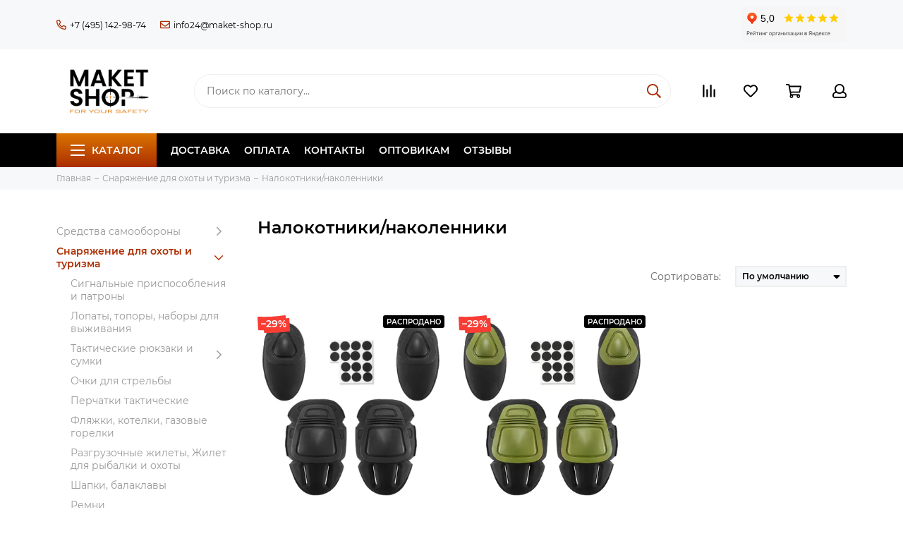

--- FILE ---
content_type: text/html; charset=utf-8
request_url: https://maket-shop.ru/collection/nalokotnikinakolenniki
body_size: 14110
content:
<!doctype html><html lang="ru" xml:lang="ru" xmlns="http://www.w3.org/1999/xhtml"><head><meta data-config="{&quot;collection_products_count&quot;:2}" name="page-config" content="" /><meta data-config="{&quot;money_with_currency_format&quot;:{&quot;delimiter&quot;:&quot;&quot;,&quot;separator&quot;:&quot;.&quot;,&quot;format&quot;:&quot;%n %u&quot;,&quot;unit&quot;:&quot;руб&quot;,&quot;show_price_without_cents&quot;:0},&quot;currency_code&quot;:&quot;RUR&quot;,&quot;currency_iso_code&quot;:&quot;RUB&quot;,&quot;default_currency&quot;:{&quot;title&quot;:&quot;Российский рубль&quot;,&quot;code&quot;:&quot;RUR&quot;,&quot;rate&quot;:1.0,&quot;format_string&quot;:&quot;%n %u&quot;,&quot;unit&quot;:&quot;руб&quot;,&quot;price_separator&quot;:null,&quot;is_default&quot;:true,&quot;price_delimiter&quot;:null,&quot;show_price_with_delimiter&quot;:null,&quot;show_price_without_cents&quot;:null},&quot;facebook&quot;:{&quot;pixelActive&quot;:false,&quot;currency_code&quot;:&quot;RUB&quot;,&quot;use_variants&quot;:null},&quot;vk&quot;:{&quot;pixel_active&quot;:null,&quot;price_list_id&quot;:null},&quot;new_ya_metrika&quot;:true,&quot;ecommerce_data_container&quot;:&quot;dataLayer&quot;,&quot;common_js_version&quot;:&quot;v2&quot;,&quot;vue_ui_version&quot;:null,&quot;feedback_captcha_enabled&quot;:null,&quot;account_id&quot;:686752,&quot;hide_items_out_of_stock&quot;:false,&quot;forbid_order_over_existing&quot;:false,&quot;minimum_items_price&quot;:null,&quot;enable_comparison&quot;:true,&quot;locale&quot;:&quot;ru&quot;,&quot;client_group&quot;:null,&quot;consent_to_personal_data&quot;:{&quot;active&quot;:false,&quot;obligatory&quot;:false,&quot;description&quot;:&quot;\u003cp\u003eНастоящим подтверждаю, что я ознакомлен и согласен с условиями \u003ca href=\&quot;/page/oferta\&quot; target=\&quot;blank\&quot;\u003eоферты и политики конфиденциальности\u003c/a\u003e.\u003c/p\u003e&quot;},&quot;recaptcha_key&quot;:&quot;6LfXhUEmAAAAAOGNQm5_a2Ach-HWlFKD3Sq7vfFj&quot;,&quot;recaptcha_key_v3&quot;:&quot;6LcZi0EmAAAAAPNov8uGBKSHCvBArp9oO15qAhXa&quot;,&quot;yandex_captcha_key&quot;:&quot;ysc1_ec1ApqrRlTZTXotpTnO8PmXe2ISPHxsd9MO3y0rye822b9d2&quot;,&quot;checkout_float_order_content_block&quot;:true,&quot;available_products_characteristics_ids&quot;:null,&quot;sber_id_app_id&quot;:&quot;5b5a3c11-72e5-4871-8649-4cdbab3ba9a4&quot;,&quot;theme_generation&quot;:2,&quot;quick_checkout_captcha_enabled&quot;:false,&quot;max_order_lines_count&quot;:500,&quot;sber_bnpl_min_amount&quot;:1000,&quot;sber_bnpl_max_amount&quot;:150000,&quot;counter_settings&quot;:{&quot;data_layer_name&quot;:&quot;dataLayer&quot;,&quot;new_counters_setup&quot;:false,&quot;add_to_cart_event&quot;:true,&quot;remove_from_cart_event&quot;:true,&quot;add_to_wishlist_event&quot;:true},&quot;site_setting&quot;:{&quot;show_cart_button&quot;:true,&quot;show_service_button&quot;:false,&quot;show_marketplace_button&quot;:false,&quot;show_quick_checkout_button&quot;:false},&quot;warehouses&quot;:[],&quot;captcha_type&quot;:&quot;google&quot;,&quot;human_readable_urls&quot;:false}" name="shop-config" content="" /><meta name='js-evnvironment' content='production' /><meta name='default-locale' content='ru' /><meta name='insales-redefined-api-methods' content="[]" /><script type="text/javascript" src="https://static.insales-cdn.com/assets/common-js/common.v2.25.28.js"></script><script type="text/javascript" src="https://static.insales-cdn.com/assets/static-versioned/v3.72/static/libs/lodash/4.17.21/lodash.min.js"></script>
<!--InsalesCounter -->
<script type="text/javascript">
(function() {
  if (typeof window.__insalesCounterId !== 'undefined') {
    return;
  }

  try {
    Object.defineProperty(window, '__insalesCounterId', {
      value: 686752,
      writable: true,
      configurable: true
    });
  } catch (e) {
    console.error('InsalesCounter: Failed to define property, using fallback:', e);
    window.__insalesCounterId = 686752;
  }

  if (typeof window.__insalesCounterId === 'undefined') {
    console.error('InsalesCounter: Failed to set counter ID');
    return;
  }

  let script = document.createElement('script');
  script.async = true;
  script.src = '/javascripts/insales_counter.js?7';
  let firstScript = document.getElementsByTagName('script')[0];
  firstScript.parentNode.insertBefore(script, firstScript);
})();
</script>
<!-- /InsalesCounter -->
      <script>gtmDataLayer = []; </script>
      <!-- Google Tag Manager -->
      <script>(function(w,d,s,l,i){w[l]=w[l]||[];w[l].push({'gtm.start':
      new Date().getTime(),event:'gtm.js'});var f=d.getElementsByTagName(s)[0],
      j=d.createElement(s),dl=l!='dataLayer'?'&l='+l:'';j.async=true;j.src=
      'https://www.googletagmanager.com/gtm.js?id='+i+dl;f.parentNode.insertBefore(j,f);
      })(window,document,'script','gtmDataLayer','GTM-5ZXMT6R');
      </script>
      <!-- End Google Tag Manager -->
    <script type="text/javascript">
      (function() {
          (function() { var d=document; var s = d.createElement('script');
  s.type = 'text/javascript'; s.async = true;
  s.src = '//code.jivosite.com/widget/dotzqBkyzg'; d.head.appendChild(s); })();

      })();
    </script>
<meta charset="utf-8"><meta http-equiv="X-UA-Compatible" content="IE=edge,chrome=1"><meta name="viewport" content="width=device-width, initial-scale=1, maximum-scale=1"><meta name="robots" content="index, follow"><title>Налокотники/наколенники купить с бесплатной доставкой по Москве и России.</title><meta name="description" content="Налокотники/наколенники купить в Москве и СПБ. Низкие цены. Гарантия - 1 год. Быстрая доставка по России. ☎️ +7 (495) 142-98-74"><meta name="keywords" content="Налокотники/наколенники купить с бесплатной доставкой по Москве и России."><meta property="og:type" content="website"><link rel="canonical" href="https://maket-shop.ru/collection/nalokotnikinakolenniki"><meta name="description" content="Налокотники/наколенники купить в Москве и СПБ. Низкие цены. Гарантия - 1 год. Быстрая доставка по России. ☎️ +7 (495) 142-98-74"><meta property="og:url" content="https://maket-shop.ru/collection/nalokotnikinakolenniki"><meta property="og:title" content="Налокотники/наколенники"><meta property="og:description" content=""><meta property="og:image" content="/images/no_image_original.jpg"><link href="https://static.insales-cdn.com/assets/1/6970/1350458/1728660390/favicon.png" rel="shortcut icon" type="image/png" sizes="16x16"><link href="https://static.insales-cdn.com/assets/1/6970/1350458/1728660390/theme.css" rel="stylesheet"><meta name="theme-color" content="#ab2d00"><meta name="format-detection" content="telephone=no"><meta name="cmsmagazine" content="325a8bc2477444d381d10a2ed1775a4d"><link rel="alternate" type="application/atom+xml" title="Блог — Maket-shop" href="https://maket-shop.ru/blogs/blog.atom"></head><body class="layout layout--full">
<!-- Yandex.Metrika counter -->
<script type="text/javascript" >
   (function(m,e,t,r,i,k,a){m[i]=m[i]||function(){(m[i].a=m[i].a||[]).push(arguments)};
   m[i].l=1*new Date();k=e.createElement(t),a=e.getElementsByTagName(t)[0],k.async=1,k.src=r,a.parentNode.insertBefore(k,a)})
   (window, document, "script", "https://mc.yandex.ru/metrika/tag.js", "ym");

   ym(53754970, "init", {
        webvisor:true,
        ecommerce:dataLayer,
        clickmap:true,
        trackLinks:true,
        accurateTrackBounce:true
   });
</script>
<script type="text/javascript">
  window.dataLayer = window.dataLayer || [];
  window.dataLayer.push({});
</script>
<noscript><div><img src="https://mc.yandex.ru/watch/53754970" style="position:absolute; left:-9999px;" alt="" /></div></noscript>
<!-- /Yandex.Metrika counter -->
<div class="layout-page"><div id="insales-section-header" class="insales-section insales-section-header"><header><!--noindex--><div class="header-scheme-01 d-none d-lg-block"><div class="header-panel"><div class="container"><div class="row align-items-center"><div class="col-auto" style="display:flex;justify-content:space-between;flex-direction:row;width:100%;"><div class="contacts contacts--header"><ul class="contacts-items list-unstyled" style="position: absolute;top: 50%;transform: translate(0, -50%);"><li class="contacts-item"><a href="tel:+7(495)142-98-74" class="js-account-phone" data-icon="true"><span class="far fa-phone" data-fa-transform="flip-h"></span>+7 (495) 142-98-74</a></li><li class="contacts-item"><a href="mailto:info24@maket-shop.ru"><span class="far fa-envelope"></span>info24@maket-shop.ru</a></li>                                      </ul></div>                              <div class="contacts contacts--header-right" style="display: flex;">                                  <iframe src="https://yandex.ru/sprav/widget/rating-badge/93479401172" width="150" height="50" frameborder="0"></iframe>                                </div></div></div></div></div></div><!--/noindex--><!--noindex--><div class="header-scheme-02"><div class="header-main"><div class="container"><div class="row align-items-center"><div class="col-12 col-sm col-md col-lg-auto text-center text-lg-left d-none d-lg-block"><a href="https://maket-shop.ru" class="logo"><img src="https://static.insales-cdn.com/assets/1/6970/1350458/1728660390/logo.png" alt="Maket-shop" class="img-fluid"></a></div><div class="col d-none d-lg-block"><div class="search search--header"><form action="/search" method="get" class="search-form"><input type="search" name="q" class="search-input js-search-input" placeholder="Поиск по каталогу&hellip;" autocomplete="off" required><button type="submit" class="search-button"><span class="far fa-search"></span></button><div class="search-results js-search-results"></div></form></div></div><div class="col-12 col-lg-auto"><div class="user_icons user_icons-main js-clone" data-clone-target="js-user_icons-clone"><ul class="user_icons-items list-unstyled d-flex d-lg-block"><li class="user_icons-item user_icons-item-menu d-inline-block d-lg-none js-user_icons-item"><button class="user_icons-icon user_icons-icon-menu js-user_icons-icon-menu"><span class="far fa-bars"></span></button><div class="user_icons-popup"><div class="popup js-popup-menu overflow-hidden"><div class="popup-scroll js-popup-scroll"><div class="popup-title">Меню<button class="button button--empty button--icon popup-close js-popup-close"><span class="far fa-times fa-lg"></span></button></div><div class="popup-content popup-content-contacts"><div class="row no-gutters popup-content-contacts-item"><div class="col-auto"><span class="far fa-phone fa-fw" data-fa-transform="flip-h"></span></div><div class="col"><a href="tel:+7(495)142-98-74" class="js-account-phone">+7 (495) 142-98-74</a></div></div><div class="row no-gutters popup-content-contacts-item"><div class="col-auto"><span class="far fa-map-marker fa-fw"></span></div><div class="col"><p><span>г. Москва, Шмитовский проезд 10/7</span></p></div></div><div class="row no-gutters popup-content-contacts-item"><div class="col-auto"><span class="far fa-clock fa-fw"></span></div><div class="col"><p><span>ПН - ПТ с 9 до 18 часов</span></p></div></div></div><div class="popup-content nav-sidebar js-nav-sidebar-clone"></div><div class="popup-content popup-content-contacts--bottom"><div class="row no-gutters popup-content-contacts-item"><div class="col-auto"><span class="far fa-user fa-fw"></span></div><div class="col"><a href="/client_account/login">Личный кабинет</a></div></div></div><ul class="popup-content popup-content-menu popup-content-links list-unstyled"><li class="popup-content-link"><a href="/page/delivery">Доставка</a></li><li class="popup-content-link"><a href="/page/payment">Оплата</a></li><li class="popup-content-link"><a href="/page/contacts">Контакты</a></li><li class="popup-content-link"><a href="/page/wholesalers">Оптовикам</a></li><li class="popup-content-link"><a href="/page/feedback">Отзывы</a></li></ul></div></div><div class="popup-shade js-popup-close"></div></div></li><li class="user_icons-item user_icons-item-logo d-block d-lg-none"><a href="https://maket-shop.ru" class="logo"><img src="https://static.insales-cdn.com/assets/1/6970/1350458/1728660390/logo.png" alt="Maket-shop" width="175" class="img-fluid"></a></li><li class="user_icons-item js-user_icons-item d-block d-lg-none"><a href="/search" class="user_icons-icon"><span class="far fa-search"></span></a><div class="user_icons-popup"><div class="popup"><div class="popup-title">Поиск<button class="button button--empty button--icon popup-close js-popup-close"><span class="far fa-times fa-lg"></span></button></div><div class="popup-content popup-content-menu popup-content-search"><div class="search search--popup"><form action="/search" method="get" class="search-form"><input type="search" name="q" class="search-input" placeholder="Поиск по каталогу&hellip;" autocomplete="off" required><button type="submit" class="search-button"><span class="far fa-search"></span></button></form></div></div><div class="popup-content nav-sidebar js-nav-sidebar-clone"></div></div><div class="popup-shade js-popup-close"></div></div></li><li class="user_icons-item js-user_icons-item"><a href="/compares" class="user_icons-icon js-user_icons-icon-compares"><span class="far fa-align-right" data-fa-transform="rotate-90"></span><span class="bage bage-compares js-bage-compares"></span></a><div class="user_icons-popup"><div class="popup"><div class="popup-title">Сравнение<button class="button button--empty button--icon popup-close js-popup-close"><span class="far fa-times fa-lg"></span></button></div><div class="js-popup-compares"></div></div><div class="popup-shade js-popup-close"></div></div></li><li class="user_icons-item js-user_icons-item"><a href="/page/favorites" class="user_icons-icon js-user_icons-icon-favorites"><span class="far fa-heart"></span><span class="bage bage-favorites js-bage-favorites"></span></a><div class="user_icons-popup"><div class="popup"><div class="popup-title">Избранное<button class="button button--empty button--icon popup-close js-popup-close"><span class="far fa-times fa-lg"></span></button></div><div class="js-popup-favorites"></div></div><div class="popup-shade js-popup-close"></div></div></li><li class="user_icons-item js-user_icons-item"><a href="/cart_items" class="user_icons-icon js-user_icons-icon-cart"><span class="far fa-shopping-cart"></span><span class="bage bage-cart js-bage-cart"></span></a><div class="user_icons-popup"><div class="popup"><div class="popup-title">Корзина<button class="button button--empty button--icon popup-close js-popup-close"><span class="far fa-times fa-lg"></span></button></div><div class="js-popup-cart"></div></div><div class="popup-shade js-popup-close"></div></div></li>                                  <li class="user_icons-item js-user_icons-item d-none d-lg-inline-block"><a href="/client_account/login" class="user_icons-icon js-user_icons-icon-client"><span class="far fa-user"></span></a><div class="user_icons-popup"><div class="popup popup-client_new"><div class="popup-title">Личный кабинет<button class="button button--empty button--icon popup-close js-popup-close"><span class="far fa-times fa-lg"></span></button></div><div class="js-popup-client"><div class="popup--empty text-center"><span class="far fa-user fa-3x"></span><div class="dropdown_products-action"><div class="row"><div class="col-12 col-lg-6"><a href="/client_account/login" class="button button--primary button--block button--small">Авторизация</a></div><div class="col-12 col-lg-6"><a href="/client_account/contacts/new" class="button button--secondary button--block button--small">Регистрация</a></div></div></div></div></div></div><div class="popup-shade js-popup-close"></div></div></li></ul></div></div></div></div></div></div><!--/noindex--><div class="header-scheme-03 d-none d-lg-block"><div class="header-menu js-header-menu"><div class="container"><div class="row"><div class="col"><nav class="nav"><ul class="nav-items list-unstyled js-nav-items is-overflow"><li class="nav-item nav-item--collections js-nav-item"><a href="/collection/all" class="hamburger-trigger js-nav-collections-trigger" data-target="hamburger"><span class="hamburger hamburger--arrow-down"><span></span><span></span><span></span></span>Каталог</a></li><li class="nav-item js-nav-item"><a href="/page/delivery">Доставка</a></li><li class="nav-item js-nav-item"><a href="/page/payment">Оплата</a></li><li class="nav-item js-nav-item"><a href="/page/contacts">Контакты</a></li><li class="nav-item js-nav-item"><a href="/page/wholesalers">Оптовикам</a></li><li class="nav-item js-nav-item"><a href="/page/feedback">Отзывы</a></li><li class="nav-item nav-item--dropdown js-nav-item--dropdown d-none"><span class="far fa-ellipsis-h fa-lg"></span><div class="user_icons-popup"><div class="popup"><ul class="list-unstyled js-popup-nav"></ul></div></div></li></ul></nav><nav class="nav-collections js-nav-collections js-nav-collections-trigger js-clone" data-target="dorpdown" data-clone-target="js-nav-sidebar-clone"><ul class="list-unstyled"><li data-collection-id="11111724"><a href="/collection/sredstva-samooborony" class="nav-collections-toggle js-nav-collections-toggle nav-collections-toggle--next" data-type="next" data-target="11111724">Средства самообороны<span class="nav-arrow-toggle js-nav-arrow-toggle"><span class="far fa-chevron-right"></span></span></a><ul class="list-unstyled"><li data-collection-id="11113252"><a href="/collection/aerozolnye-ustroystva-udar">Аксессуары для аэрозольных пистолетов</a></li><li data-collection-id="13091814"><a href="/collection/naruchniki">Наручники</a></li></ul></li><li data-collection-id="14326115"><a href="/collection/snaryazhenie-dlya-ohoty-i-turizma" class="nav-collections-toggle js-nav-collections-toggle nav-collections-toggle--next" data-type="next" data-target="14326115">Снаряжение для охоты и туризма<span class="nav-arrow-toggle js-nav-arrow-toggle"><span class="far fa-chevron-right"></span></span></a><ul class="list-unstyled"><li data-collection-id="11061637"><a href="/collection/signalnye-prisposobleniya">Сигнальные приспособления и патроны</a></li><li data-collection-id="13430013"><a href="/collection/lopaty">Лопаты, топоры, наборы для выживания</a></li><li data-collection-id="18049734"><a href="/collection/ryukzaki" class="nav-collections-toggle js-nav-collections-toggle nav-collections-toggle--next" data-type="next" data-target="18049734">Тактические рюкзаки и сумки<span class="nav-arrow-toggle js-nav-arrow-toggle"><span class="far fa-chevron-right"></span></span></a><ul class="list-unstyled"><li data-collection-id="20015296"><a href="/collection/ryukzaki-2">Рюкзаки</a></li><li data-collection-id="20015297"><a href="/collection/sumki">Сумки</a></li><li data-collection-id="20016813"><a href="/collection/podsumki">Подсумки</a></li></ul></li><li data-collection-id="12846387"><a href="/collection/ochki-dlya-strelby">Очки для стрельбы</a></li><li data-collection-id="12590873"><a href="/collection/perchatki">Перчатки тактические</a></li><li data-collection-id="14326125"><a href="/collection/flyazhki-kotelki">Фляжки, котелки, газовые горелки</a></li><li data-collection-id="17023708"><a href="/collection/razgruzochnye-zhilety-zhilet-dlya-rybalki-i-ohoty">Разгрузочные жилеты, Жилет для рыбалки и охоты</a></li><li data-collection-id="17069161"><a href="/collection/shapki-balaklavy">Шапки, балаклавы</a></li><li data-collection-id="17214370"><a href="/collection/perchatki-klassicheskie">Ремни</a></li><li data-collection-id="20091100"><a href="/collection/nalokotnikinakolenniki">Налокотники/наколенники</a></li></ul></li><li data-collection-id="25592574"><a href="/collection/voennaya-ekipirovka" class="nav-collections-toggle js-nav-collections-toggle nav-collections-toggle--next" data-type="next" data-target="25592574">Военная экипировка<span class="nav-arrow-toggle js-nav-arrow-toggle"><span class="far fa-chevron-right"></span></span></a><ul class="list-unstyled"><li data-collection-id="25592604"><a href="/collection/takticheskiy-kostyum">Тактический костюм</a></li><li data-collection-id="25592608"><a href="/collection/boevaya-rubaha">Боевая рубаха</a></li><li data-collection-id="25592610"><a href="/collection/katalog-1-9cf8a5">Тактические штаны</a></li><li data-collection-id="25592803"><a href="/collection/takticheskie-shlema">Тактические шлема</a></li><li data-collection-id="25593065"><a href="/collection/takticheskoe-snaryazhenie">Тактическое снаряжение</a></li><li data-collection-id="28665850"><a href="/collection/termobelie">Термобелье</a></li></ul></li><li data-collection-id="15173092"><a href="/collection/optika-i-kronshteyny" class="nav-collections-toggle js-nav-collections-toggle nav-collections-toggle--next" data-type="next" data-target="15173092">Оптика и кронштейны<span class="nav-arrow-toggle js-nav-arrow-toggle"><span class="far fa-chevron-right"></span></span></a><ul class="list-unstyled"><li data-collection-id="15173096"><a href="/collection/lazernye-tseleukazateli-ltsu">Лазерные целеуказатели (ЛЦУ)</a></li><li data-collection-id="15173209"><a href="/collection/opticheskie-pritsely">Оптические прицелы (Gamo)</a></li><li data-collection-id="15207391"><a href="/collection/kronshteyny-i-krepleniya">Кронштейны и крепления</a></li><li data-collection-id="25831772"><a href="/collection/teleskopicheskiy-priklad">Телескопический приклад</a></li><li data-collection-id="25832193"><a href="/collection/takticheskaya-rukoyat">Тактическая рукоять</a></li><li data-collection-id="26570141"><a href="/collection/mushki-i-tseliki">Мушки и целики</a></li></ul></li><li data-collection-id="14325162"><a href="/collection/pnevmaticheskoe-oruzhie" class="nav-collections-toggle js-nav-collections-toggle nav-collections-toggle--next" data-type="next" data-target="14325162">Пневматическое оружие<span class="nav-arrow-toggle js-nav-arrow-toggle"><span class="far fa-chevron-right"></span></span></a><ul class="list-unstyled"><li data-collection-id="11482501"><a href="/collection/pnevmaticheskie-pistolety">Пневматические пистолеты</a></li><li data-collection-id="16302627"><a href="/collection/aksessuary-dlya-pnevmatiki" class="nav-collections-toggle js-nav-collections-toggle nav-collections-toggle--next" data-type="next" data-target="16302627">Аксессуары для пневматики<span class="nav-arrow-toggle js-nav-arrow-toggle"><span class="far fa-chevron-right"></span></span></a><ul class="list-unstyled"><li data-collection-id="16301590"><a href="/collection/chehol-dlya-pistoleta">Чехол для пистолета</a></li><li data-collection-id="18744903"><a href="/collection/naushniki-dlya-strelby">Наушники и опоры для стрельбы</a></li><li data-collection-id="11464046"><a href="/collection/hronografy">Хронографы</a></li><li data-collection-id="14325248"><a href="/collection/maslo-oruzheynoe">Средства по уходу за оружием (Масло, смазка, обезжиривать)</a></li><li data-collection-id="11464075"><a href="/collection/ballonchiki-co2">Баллончики CO2</a></li><li data-collection-id="11464103"><a href="/collection/shariki-i-puli">Шарики</a></li><li data-collection-id="16302934"><a href="/collection/kobura">Кобуры для оружия</a></li><li data-collection-id="17233916"><a href="/collection/usilennye-pruzhiny-dlya-vintovok-gazovye-vitye">Усиленные пружины для винтовок (газовые, витые)</a></li><li data-collection-id="18815305"><a href="/collection/nabory-dlya-chistki-oruzhiya">Наборы для чистки оружия</a></li><li data-collection-id="19155515"><a href="/collection/remni-dlya-oruzhiya">Ремни для оружия, патронташ</a></li></ul></li></ul></li><li data-collection-id="11189565"><a href="/collection/arbalety">Рогатки и шарики</a></li><li data-collection-id="12855603"><a href="/collection/nozhi-multituly" class="nav-collections-toggle js-nav-collections-toggle nav-collections-toggle--next" data-type="next" data-target="12855603">Ножи, тренировочные ножи<span class="nav-arrow-toggle js-nav-arrow-toggle"><span class="far fa-chevron-right"></span></span></a><ul class="list-unstyled"><li data-collection-id="18478760"><a href="/collection/nozhi-kizlyar-ohotnichi-i-turisticheskie">Туристические ножи</a></li><li data-collection-id="17187104"><a href="/collection/ruchka-nozh">Ручка-нож</a></li><li data-collection-id="16058774"><a href="/collection/trenerovochnye-nozhi-i-pistolety">Тренеровочные ножи и пистолеты</a></li></ul></li><li data-collection-id="11061639"><a href="/collection/denix-ispaniya" class="nav-collections-toggle js-nav-collections-toggle nav-collections-toggle--next" data-type="next" data-target="11061639">Макеты Denix (Сувенирное оружие, Испания)<span class="nav-arrow-toggle js-nav-arrow-toggle"><span class="far fa-chevron-right"></span></span></a><ul class="list-unstyled"><li data-collection-id="11392938"><a href="/collection/avtomaty-vintovki-i-ruzhya">Макеты автоматов, винтовок и ружей (Сувенирное оружие)</a></li><li data-collection-id="12846561"><a href="/collection/znachki">Значки, подставки, крепления</a></li></ul></li><li data-collection-id="11057049"><a href="/collection/kategoriya-1" class="nav-collections-toggle js-nav-collections-toggle nav-collections-toggle--next" data-type="next" data-target="11057049">Охолощенное оружие (СХП)<span class="nav-arrow-toggle js-nav-arrow-toggle"><span class="far fa-chevron-right"></span></span></a><ul class="list-unstyled"><li data-collection-id="18995782"><a href="/collection/aksessuary-dlya-shp-oruzhiya" class="nav-collections-toggle js-nav-collections-toggle nav-collections-toggle--next" data-type="next" data-target="18995782">Аксессуары для схп оружия<span class="nav-arrow-toggle js-nav-arrow-toggle"><span class="far fa-chevron-right"></span></span></a><ul class="list-unstyled"><li data-collection-id="18995809"><a href="/collection/magaziny-dlya-ak-serii">Магазины для АК-серии</a></li><li data-collection-id="19006102"><a href="/collection/magaziny-dlya-shp-pistoletov">Магазины для схп пистолетов</a></li><li data-collection-id="29426465"><a href="/collection/sparki-i-gilzosborniki">Спарки и гильзосборники</a></li></ul></li></ul></li><li data-collection-id="11074676"><a href="/collection/mmg" class="nav-collections-toggle js-nav-collections-toggle nav-collections-toggle--next" data-type="next" data-target="11074676">ММГ автоматы, пистолеты, гранаты, патроны (массогабаритные макеты)<span class="nav-arrow-toggle js-nav-arrow-toggle"><span class="far fa-chevron-right"></span></span></a><ul class="list-unstyled"><li data-collection-id="11074678"><a href="/collection/avtomaty">ММГ Автоматы, винтовки, пулеметы (АК, ППШ, Мосина, Симонова)</a></li><li data-collection-id="11074677"><a href="/collection/granaty-2">ММГ макет гранаты ( Ф-1, РГД-5, РГО, РГН, М-24, РГ-42)</a></li><li data-collection-id="11074679"><a href="/collection/pistolety-revolvery">ММГ Пистолеты, револьверы (ПМ, НАГАН)</a></li><li data-collection-id="11078214"><a href="/collection/shtyk-nozhi" class="nav-collections-toggle js-nav-collections-toggle nav-collections-toggle--next" data-type="next" data-target="11078214">ММГ Штык-ножи , Кортики<span class="nav-arrow-toggle js-nav-arrow-toggle"><span class="far fa-chevron-right"></span></span></a><ul class="list-unstyled"><li data-collection-id="17789046"><a href="/collection/shtyk-nozhi-2">Штык-ножи</a></li><li data-collection-id="17789053"><a href="/collection/kortiki">Кортики</a></li></ul></li><li data-collection-id="16034084"><a href="/collection/patrony">Учебные ММГ Патроны (5.45, 7.62, 9мм)</a></li></ul></li></ul></nav></div><div class="col col-auto align-self-center"><div class="user_icons user_icons-clone js-user_icons-clone"></div></div></div></div></div></div></header></div><div id="insales-section-breadcrumb" class="insales-section insales-section-breadcrumb"><div class="breadcrumb-scheme-01"><div class="container"><ul class="breadcrumb list-unstyled" itemscope itemtype="http://schema.org/BreadcrumbList"><li class="breadcrumb-item" itemprop="itemListElement" itemscope itemtype="http://schema.org/ListItem"><a class="breadcrumb-link" href="/" itemprop="item"><span itemprop="name">Главная</span><meta itemprop="position" content="0"></a></li><li class="breadcrumb-item" itemprop="itemListElement" itemscope itemtype="http://schema.org/ListItem"><a class="breadcrumb-link" href="/collection/snaryazhenie-dlya-ohoty-i-turizma" itemprop="item"><span itemprop="name">Снаряжение для охоты и туризма</span><meta itemprop="position" content="1"></a></li><li class="breadcrumb-item" itemprop="itemListElement" itemscope itemtype="http://schema.org/ListItem"><a class="breadcrumb-link" href="/collection/nalokotnikinakolenniki" itemprop="item"><span itemprop="name">Налокотники/наколенники</span><meta itemprop="position" content="2"></a></li></ul></div></div></div><div class="container"><div class="row"><div class="col-12 col-lg-3"><div id="insales-section-sidebar" class="insales-section insales-section-sidebar"><div class="sidebar"><div class="sidebar-block sidebar-collections d-none d-lg-block"><!--<div class="sidebar-block-title">Каталог</div>--><div class="sidebar-block-content"><nav class="nav-sidebar js-nav-sidebar-clone"></nav></div></div><div class="sidebar-block sidebar-articles d-none d-lg-block"><div class="articles"><div class="article_card"><a href="/blogs/blog/Glock17" class="article_card-thumb article_card-thumb--16x9 article_card-thumb--cover" data-title="Читать"><span class="article_card-thumb-item"><picture><source type="image/webp" data-srcset="https://static.insales-cdn.com/r/BxTig463Eyc/rs:fit:360:360:1/plain/images/articles/1/7676/1506812/large_%D0%BE%D0%B1%D0%BB%D0%BE%D0%B6%D0%BA%D0%B0_%D0%B2%D0%B8%D0%B4%D0%B5%D0%BE_glock.jpg@webp 1x, https://static.insales-cdn.com/r/C9b0z1Q4Gg0/rs:fit:540:540:1/plain/images/articles/1/7676/1506812/%D0%BE%D0%B1%D0%BB%D0%BE%D0%B6%D0%BA%D0%B0_%D0%B2%D0%B8%D0%B4%D0%B5%D0%BE_glock.jpg@webp 1.5x, https://static.insales-cdn.com/r/zbuRz8Y2Aak/rs:fit:720:720:1/plain/images/articles/1/7676/1506812/%D0%BE%D0%B1%D0%BB%D0%BE%D0%B6%D0%BA%D0%B0_%D0%B2%D0%B8%D0%B4%D0%B5%D0%BE_glock.jpg@webp 2x" class="article_card-image lazy"><img data-src="https://static.insales-cdn.com/r/Tpm-jB0_u_U/rs:fit:360:360:1/plain/images/articles/1/7676/1506812/large_%D0%BE%D0%B1%D0%BB%D0%BE%D0%B6%D0%BA%D0%B0_%D0%B2%D0%B8%D0%B4%D0%B5%D0%BE_glock.jpg@jpg" class="article_card-image lazy" data-srcset="https://static.insales-cdn.com/r/Tpm-jB0_u_U/rs:fit:360:360:1/plain/images/articles/1/7676/1506812/large_%D0%BE%D0%B1%D0%BB%D0%BE%D0%B6%D0%BA%D0%B0_%D0%B2%D0%B8%D0%B4%D0%B5%D0%BE_glock.jpg@jpg 1x, https://static.insales-cdn.com/r/SiJELhyb7_8/rs:fit:540:540:1/plain/images/articles/1/7676/1506812/%D0%BE%D0%B1%D0%BB%D0%BE%D0%B6%D0%BA%D0%B0_%D0%B2%D0%B8%D0%B4%D0%B5%D0%BE_glock.jpg@jpg 1.5x, https://static.insales-cdn.com/r/ve4SMbKBTcY/rs:fit:720:720:1/plain/images/articles/1/7676/1506812/%D0%BE%D0%B1%D0%BB%D0%BE%D0%B6%D0%BA%D0%B0_%D0%B2%D0%B8%D0%B4%D0%B5%D0%BE_glock.jpg@jpg 2x" alt="Охолощенный Glock 17 от Курс-С. Обзор пистолета и почему выпускается только зеленый?"></picture></span><span class="article_card-labels"><span class="article_card-label article_card-label--date">02 Сентября 2021</span></span></a><div class="article_card-title"><a href="/blogs/blog/Glock17">Охолощенный Glock 17 от Курс-С. Обзор пистолета и почему выпускается только зеленый?</a></div><div class="article_card-description">В нашей статье мы познакомим вас с культовым пистолетов Glock 17</div></div><div class="article_card"><a href="/blogs/blog/Dobrynya" class="article_card-thumb article_card-thumb--16x9 article_card-thumb--cover" data-title="Читать"><span class="article_card-thumb-item"><picture><source type="image/webp" data-srcset="https://static.insales-cdn.com/r/ZrW2LE1Bhqk/rs:fit:360:360:1/plain/images/articles/1/5187/1422403/large_%D0%BE%D0%B1%D0%BB%D0%BE%D0%B6%D0%BA%D0%B0_%D0%B2%D0%B8%D0%B4%D0%B5%D0%BE_%D0%B4%D0%BE%D0%B1%D1%80%D1%8B%D0%BD%D1%8F.JPG@webp 1x, https://static.insales-cdn.com/r/t0ly19vxdGY/rs:fit:540:540:1/plain/images/articles/1/5187/1422403/%D0%BE%D0%B1%D0%BB%D0%BE%D0%B6%D0%BA%D0%B0_%D0%B2%D0%B8%D0%B4%D0%B5%D0%BE_%D0%B4%D0%BE%D0%B1%D1%80%D1%8B%D0%BD%D1%8F.JPG@webp 1.5x, https://static.insales-cdn.com/r/r0NCXM8yFQE/rs:fit:720:720:1/plain/images/articles/1/5187/1422403/%D0%BE%D0%B1%D0%BB%D0%BE%D0%B6%D0%BA%D0%B0_%D0%B2%D0%B8%D0%B4%D0%B5%D0%BE_%D0%B4%D0%BE%D0%B1%D1%80%D1%8B%D0%BD%D1%8F.JPG@webp 2x" class="article_card-image lazy"><img data-src="https://static.insales-cdn.com/r/24opRTS303k/rs:fit:360:360:1/plain/images/articles/1/5187/1422403/large_%D0%BE%D0%B1%D0%BB%D0%BE%D0%B6%D0%BA%D0%B0_%D0%B2%D0%B8%D0%B4%D0%B5%D0%BE_%D0%B4%D0%BE%D0%B1%D1%80%D1%8B%D0%BD%D1%8F.JPG@jpg" class="article_card-image lazy" data-srcset="https://static.insales-cdn.com/r/24opRTS303k/rs:fit:360:360:1/plain/images/articles/1/5187/1422403/large_%D0%BE%D0%B1%D0%BB%D0%BE%D0%B6%D0%BA%D0%B0_%D0%B2%D0%B8%D0%B4%D0%B5%D0%BE_%D0%B4%D0%BE%D0%B1%D1%80%D1%8B%D0%BD%D1%8F.JPG@jpg 1x, https://static.insales-cdn.com/r/RrW7nZ0-sjU/rs:fit:540:540:1/plain/images/articles/1/5187/1422403/%D0%BE%D0%B1%D0%BB%D0%BE%D0%B6%D0%BA%D0%B0_%D0%B2%D0%B8%D0%B4%D0%B5%D0%BE_%D0%B4%D0%BE%D0%B1%D1%80%D1%8B%D0%BD%D1%8F.JPG@jpg 1.5x, https://static.insales-cdn.com/r/j64Tdr6TdOo/rs:fit:720:720:1/plain/images/articles/1/5187/1422403/%D0%BE%D0%B1%D0%BB%D0%BE%D0%B6%D0%BA%D0%B0_%D0%B2%D0%B8%D0%B4%D0%B5%D0%BE_%D0%B4%D0%BE%D0%B1%D1%80%D1%8B%D0%BD%D1%8F.JPG@jpg 2x" alt="Аэрозольный пистолет &quot;Добрыня&quot;. Отзывы, характеристики и стрельба по мишени. Почему он считается самым лучшим?"></picture></span><span class="article_card-labels"><span class="article_card-label article_card-label--date">26 Июня 2021</span></span></a><div class="article_card-title"><a href="/blogs/blog/Dobrynya">Аэрозольный пистолет "Добрыня". Отзывы, характеристики и стрельба по мишени. Почему он считается самым лучшим?</a></div><div class="article_card-description">Сегодня мы подробно расскажем про пистолет "Добрыня" и разберемся, почему же он является одним из самых попурных пистолетов для самообороны.</div></div><div class="article_card"><a href="/blogs/blog/Udar-Udar2" class="article_card-thumb article_card-thumb--16x9 article_card-thumb--cover" data-title="Читать"><span class="article_card-thumb-item"><picture><source type="image/webp" data-srcset="https://static.insales-cdn.com/r/20KZ1mJe36Q/rs:fit:360:360:1/plain/images/articles/1/1389/1418605/large_%D0%BE%D0%B1%D0%BB%D0%BE%D0%B6%D0%BA%D0%B0_%D0%B2%D0%B8%D0%B4%D0%B5%D0%BE_%D1%83%D0%B4%D0%B0%D1%80.jpg@webp 1x, https://static.insales-cdn.com/r/9WkjS_vzbvU/rs:fit:540:540:1/plain/images/articles/1/1389/1418605/%D0%BE%D0%B1%D0%BB%D0%BE%D0%B6%D0%BA%D0%B0_%D0%B2%D0%B8%D0%B4%D0%B5%D0%BE_%D1%83%D0%B4%D0%B0%D1%80.jpg@webp 1.5x, https://static.insales-cdn.com/r/4fIa69vEBhw/rs:fit:720:720:1/plain/images/articles/1/1389/1418605/%D0%BE%D0%B1%D0%BB%D0%BE%D0%B6%D0%BA%D0%B0_%D0%B2%D0%B8%D0%B4%D0%B5%D0%BE_%D1%83%D0%B4%D0%B0%D1%80.jpg@webp 2x" class="article_card-image lazy"><img data-src="https://static.insales-cdn.com/r/WtwvbIzxo38/rs:fit:360:360:1/plain/images/articles/1/1389/1418605/large_%D0%BE%D0%B1%D0%BB%D0%BE%D0%B6%D0%BA%D0%B0_%D0%B2%D0%B8%D0%B4%D0%B5%D0%BE_%D1%83%D0%B4%D0%B0%D1%80.jpg@jpg" class="article_card-image lazy" data-srcset="https://static.insales-cdn.com/r/WtwvbIzxo38/rs:fit:360:360:1/plain/images/articles/1/1389/1418605/large_%D0%BE%D0%B1%D0%BB%D0%BE%D0%B6%D0%BA%D0%B0_%D0%B2%D0%B8%D0%B4%D0%B5%D0%BE_%D1%83%D0%B4%D0%B0%D1%80.jpg@jpg 1x, https://static.insales-cdn.com/r/m6ZDinu0sNU/rs:fit:540:540:1/plain/images/articles/1/1389/1418605/%D0%BE%D0%B1%D0%BB%D0%BE%D0%B6%D0%BA%D0%B0_%D0%B2%D0%B8%D0%B4%D0%B5%D0%BE_%D1%83%D0%B4%D0%B0%D1%80.jpg@jpg 1.5x, https://static.insales-cdn.com/r/fY7vXekGKuI/rs:fit:720:720:1/plain/images/articles/1/1389/1418605/%D0%BE%D0%B1%D0%BB%D0%BE%D0%B6%D0%BA%D0%B0_%D0%B2%D0%B8%D0%B4%D0%B5%D0%BE_%D1%83%D0%B4%D0%B0%D1%80.jpg@jpg 2x" alt="&quot;Удар&quot; или &quot;Удар М2&quot;? Какой аэрозольный пистолет лучше?"></picture></span><span class="article_card-labels"><span class="article_card-label article_card-label--date">21 Июня 2021</span></span></a><div class="article_card-title"><a href="/blogs/blog/Udar-Udar2">"Удар" или "Удар М2"? Какой аэрозольный пистолет лучше?</a></div><div class="article_card-description">Сегодня мы разберем основные различия пистолетов линейки "Удар" и определим лучшую модель.</div></div></div></div></div></div></div><div class="col-12 col-lg-9"><div class="js-collection-data"><div class="js-collection-data-content"><div class="text js-collection-description" data-handle=""><div class="text-content"><h1 class="section-title">Налокотники/наколенники</h1></div></div><div class="filter-buttons"><div class="row no-gutters"><div class="col-6 col-lg-8"><div class="filter-button d-block d-lg-none"><button class="button button--secondary button--small button--block js-filter-open"><span class="far fa-filter fa-lg"></span><span>Фильтр товаров</span></button></div></div><div class="col-6 col-lg-4"><div class="filter-sort"><div class="row align-items-center"><div class="col-auto d-none d-lg-block"><label>Сортировать:</label></div><div class="col"><select class="js-filter-sort input--sort"><option value="" selected>По умолчанию</option><option value="descending_popularity">По популярности</option><option value="price">По возрастанию цены</option><option value="descending_price">По убыванию цены</option><option value="descending_age">По новинкам</option><option value="descending_discount">По скидке</option><option value="title">По алфавиту</option></select></div></div></div></div></div></div><div class="js-products-data"><div class="js-products-data-content"><div id="insales-section-collection" class="insales-section insales-section-collection"><div class="products"><div class="row js-products-row"><div class="col-6 col-sm-6 col-md-4 col-lg-4"><div class="product_card product_card--shadow"><form action="/cart_items" method="post" data-product-id="360880604"><input type="hidden" name="variant_id" value="609631310"><input type="hidden" name="quantity" value="1"><a href="/product/nakolenniki-i-nalokotniki-dlya-takticheskih-shtanov-2" class="product_card-thumb product_card-thumb--1x1 product_card-thumb--contain"><span class="product_card-thumb-item product_card-thumb-item--first"><picture><source type="image/webp" data-srcset="https://static.insales-cdn.com/r/u5Un5UI6xy4/rs:fit:360:360:1/plain/images/products/1/6546/672635282/large_imgonline-com-ua-Resize-d04Y6MuO8co.jpg@webp 1x, https://static.insales-cdn.com/r/9CRuDNPCV8Y/rs:fit:540:540:1/plain/images/products/1/6546/672635282/imgonline-com-ua-Resize-d04Y6MuO8co.jpg@webp 1.5x, https://static.insales-cdn.com/r/xoBv_XTYlF8/rs:fit:720:720:1/plain/images/products/1/6546/672635282/imgonline-com-ua-Resize-d04Y6MuO8co.jpg@webp 2x" class="product_card-image lazy"><img data-src="https://static.insales-cdn.com/r/RlIwscKIxWM/rs:fit:360:360:1/plain/images/products/1/6546/672635282/large_imgonline-com-ua-Resize-d04Y6MuO8co.jpg@jpg" class="product_card-image lazy" data-srcset="https://static.insales-cdn.com/r/RlIwscKIxWM/rs:fit:360:360:1/plain/images/products/1/6546/672635282/large_imgonline-com-ua-Resize-d04Y6MuO8co.jpg@jpg 1x, https://static.insales-cdn.com/r/cMo79LXhDAI/rs:fit:540:540:1/plain/images/products/1/6546/672635282/imgonline-com-ua-Resize-d04Y6MuO8co.jpg@jpg 1.5x, https://static.insales-cdn.com/r/wtsGuturFVU/rs:fit:720:720:1/plain/images/products/1/6546/672635282/imgonline-com-ua-Resize-d04Y6MuO8co.jpg@jpg 2x" alt="Наколенники и налокотники, black"></picture></span><span class="product_card-thumb-item product_card-thumb-item--second"><picture><source type="image/webp" data-srcset="https://static.insales-cdn.com/r/vv_49D34cPA/rs:fit:360:360:1/plain/images/products/1/6514/672635250/large_imgonline-com-ua-Resize-s6hdLqqvgpPnMgL.jpg@webp 1x, https://static.insales-cdn.com/r/5ZTT9396gbc/rs:fit:540:540:1/plain/images/products/1/6514/672635250/imgonline-com-ua-Resize-s6hdLqqvgpPnMgL.jpg@webp 1.5x, https://static.insales-cdn.com/r/gRmFJ3HKlYI/rs:fit:720:720:1/plain/images/products/1/6514/672635250/imgonline-com-ua-Resize-s6hdLqqvgpPnMgL.jpg@webp 2x" class="product_card-image lazy"><img data-src="https://static.insales-cdn.com/r/tfj2bWFBupo/rs:fit:360:360:1/plain/images/products/1/6514/672635250/large_imgonline-com-ua-Resize-s6hdLqqvgpPnMgL.jpg@jpg" class="product_card-image lazy" data-srcset="https://static.insales-cdn.com/r/tfj2bWFBupo/rs:fit:360:360:1/plain/images/products/1/6514/672635250/large_imgonline-com-ua-Resize-s6hdLqqvgpPnMgL.jpg@jpg 1x, https://static.insales-cdn.com/r/FB3JmS_72c8/rs:fit:540:540:1/plain/images/products/1/6514/672635250/imgonline-com-ua-Resize-s6hdLqqvgpPnMgL.jpg@jpg 1.5x, https://static.insales-cdn.com/r/gqp_b3twvF4/rs:fit:720:720:1/plain/images/products/1/6514/672635250/imgonline-com-ua-Resize-s6hdLqqvgpPnMgL.jpg@jpg 2x" alt="Наколенники и налокотники, black"></picture></span><span class="product_card-labels product_card-labels--left"><span class="product_card-label product_card-label--discount">–29%</span></span><span class="product_card-labels product_card-labels--right"><span class="product_card-label product_card-label--soldout">Распродано</span></span></a><div class="product_card-title"><a href="/product/nakolenniki-i-nalokotniki-dlya-takticheskih-shtanov-2">Наколенники и налокотники, black</a></div><div class="product_card-rating"><div class="rating"><a href="/product/nakolenniki-i-nalokotniki-dlya-takticheskih-shtanov-2#review_form"><span class="rating-item rating-item--unactive"><span class="far fa-star"></span></span><span class="rating-item rating-item--unactive"><span class="far fa-star"></span></span><span class="rating-item rating-item--unactive"><span class="far fa-star"></span></span><span class="rating-item rating-item--unactive"><span class="far fa-star"></span></span><span class="rating-item rating-item--unactive"><span class="far fa-star"></span></span><span class="rating-link"><span class="fas fa-comment"></span>0</span></a></div></div><div class="product_card-prices"><span class="product_card-price product_card-price--sale">890 руб</span><span class="product_card-old_price">1249 руб</span></div><div class="product_card-add"><div class="row no-gutters"><div class="col"><button type="button" class="button button--empty button--small button--disabled"><span>Распродано</span></button></div><div class="col col-auto"><button type="button" class="button button--empty button--small button--icon button--compares" data-compare-add="360880604"><span class="far fa-align-right fa-lg" data-fa-transform="rotate-90"></span></button><button type="button" class="button button--empty button--small button--icon button--favorites" data-favorites-trigger="360880604"><span class="far fa-heart fa-lg"></span></button></div></div></div></form></div></div><div class="col-6 col-sm-6 col-md-4 col-lg-4"><div class="product_card product_card--shadow"><form action="/cart_items" method="post" data-product-id="360879064"><input type="hidden" name="variant_id" value="609628508"><input type="hidden" name="quantity" value="1"><a href="/product/nakolenniki-i-nalokotniki-dlya-takticheskih-shtanov" class="product_card-thumb product_card-thumb--1x1 product_card-thumb--contain"><span class="product_card-thumb-item product_card-thumb-item--first"><picture><source type="image/webp" data-srcset="https://static.insales-cdn.com/r/ST4-9VvIbwk/rs:fit:360:360:1/plain/images/products/1/1392/672630128/large_imgonline-com-ua-Resize-HhMn8UGgwn0SNaA.jpg@webp 1x, https://static.insales-cdn.com/r/Nl10JP-6fIU/rs:fit:540:540:1/plain/images/products/1/1392/672630128/imgonline-com-ua-Resize-HhMn8UGgwn0SNaA.jpg@webp 1.5x, https://static.insales-cdn.com/r/0K9vMgEDNYA/rs:fit:720:720:1/plain/images/products/1/1392/672630128/imgonline-com-ua-Resize-HhMn8UGgwn0SNaA.jpg@webp 2x" class="product_card-image lazy"><img data-src="https://static.insales-cdn.com/r/sh973gNNkYc/rs:fit:360:360:1/plain/images/products/1/1392/672630128/large_imgonline-com-ua-Resize-HhMn8UGgwn0SNaA.jpg@jpg" class="product_card-image lazy" data-srcset="https://static.insales-cdn.com/r/sh973gNNkYc/rs:fit:360:360:1/plain/images/products/1/1392/672630128/large_imgonline-com-ua-Resize-HhMn8UGgwn0SNaA.jpg@jpg 1x, https://static.insales-cdn.com/r/1vFO9urH084/rs:fit:540:540:1/plain/images/products/1/1392/672630128/imgonline-com-ua-Resize-HhMn8UGgwn0SNaA.jpg@jpg 1.5x, https://static.insales-cdn.com/r/rfFJ-poNfIs/rs:fit:720:720:1/plain/images/products/1/1392/672630128/imgonline-com-ua-Resize-HhMn8UGgwn0SNaA.jpg@jpg 2x" alt="Наколенники и налокотники, olive"></picture></span><span class="product_card-thumb-item product_card-thumb-item--second"><picture><source type="image/webp" data-srcset="https://static.insales-cdn.com/r/sxZPVP6DyRQ/rs:fit:360:360:1/plain/images/products/1/1379/672630115/large_imgonline-com-ua-Resize-r2q1LSUtBLMI97.jpg@webp 1x, https://static.insales-cdn.com/r/06zo9BSr1kQ/rs:fit:540:540:1/plain/images/products/1/1379/672630115/imgonline-com-ua-Resize-r2q1LSUtBLMI97.jpg@webp 1.5x, https://static.insales-cdn.com/r/_WZQO8bYY1g/rs:fit:720:720:1/plain/images/products/1/1379/672630115/imgonline-com-ua-Resize-r2q1LSUtBLMI97.jpg@webp 2x" class="product_card-image lazy"><img data-src="https://static.insales-cdn.com/r/ZMQ0csn6gy8/rs:fit:360:360:1/plain/images/products/1/1379/672630115/large_imgonline-com-ua-Resize-r2q1LSUtBLMI97.jpg@jpg" class="product_card-image lazy" data-srcset="https://static.insales-cdn.com/r/ZMQ0csn6gy8/rs:fit:360:360:1/plain/images/products/1/1379/672630115/large_imgonline-com-ua-Resize-r2q1LSUtBLMI97.jpg@jpg 1x, https://static.insales-cdn.com/r/wiIdCVIXf5U/rs:fit:540:540:1/plain/images/products/1/1379/672630115/imgonline-com-ua-Resize-r2q1LSUtBLMI97.jpg@jpg 1.5x, https://static.insales-cdn.com/r/Ns_2STMMPRU/rs:fit:720:720:1/plain/images/products/1/1379/672630115/imgonline-com-ua-Resize-r2q1LSUtBLMI97.jpg@jpg 2x" alt="Наколенники и налокотники, olive"></picture></span><span class="product_card-labels product_card-labels--left"><span class="product_card-label product_card-label--discount">–29%</span></span><span class="product_card-labels product_card-labels--right"><span class="product_card-label product_card-label--soldout">Распродано</span></span></a><div class="product_card-title"><a href="/product/nakolenniki-i-nalokotniki-dlya-takticheskih-shtanov">Наколенники и налокотники, olive</a></div><div class="product_card-rating"><div class="rating"><a href="/product/nakolenniki-i-nalokotniki-dlya-takticheskih-shtanov#review_form"><span class="rating-item rating-item--unactive"><span class="far fa-star"></span></span><span class="rating-item rating-item--unactive"><span class="far fa-star"></span></span><span class="rating-item rating-item--unactive"><span class="far fa-star"></span></span><span class="rating-item rating-item--unactive"><span class="far fa-star"></span></span><span class="rating-item rating-item--unactive"><span class="far fa-star"></span></span><span class="rating-link"><span class="fas fa-comment"></span>0</span></a></div></div><div class="product_card-prices"><span class="product_card-price product_card-price--sale">890 руб</span><span class="product_card-old_price">1249 руб</span></div><div class="product_card-add"><div class="row no-gutters"><div class="col"><button type="button" class="button button--empty button--small button--disabled"><span>Распродано</span></button></div><div class="col col-auto"><button type="button" class="button button--empty button--small button--icon button--compares" data-compare-add="360879064"><span class="far fa-align-right fa-lg" data-fa-transform="rotate-90"></span></button><button type="button" class="button button--empty button--small button--icon button--favorites" data-favorites-trigger="360879064"><span class="far fa-heart fa-lg"></span></button></div></div></div></form></div></div></div></div></div></div></div></div></div></div></div></div><div class="hidden js-content-cache" hidden></div><div id="insales-section-products--recently" class="insales-section insales-section-products insales-section-products--recently d-none"><div class="products products--recently"><div class="container"><div class="section-title section-title--recently products-title">Вы смотрели<button class="button button--default js-recently-clear"><span>Очистить</span></button></div><div class="js-owl-carousel-products-recently-slider products-slider scroll"></div></div></div></div><div id="insales-section-footer" class="insales-section insales-section-footer"><footer><div class="footer-scheme-01"><form action="/client_account/feedback" class="footer-subscribe js-feedback" data-alert="Заявка успешно отправлена. Мы&nbsp;свяжемся с&nbsp;вами в&nbsp;самое ближайшее время."><input name="feedback[subject]" type="hidden" value="Заявка на прайс"><input name="feedback[content]" type="hidden" value="Заявка на прайс"><div class="container"><div class="row"><div class="col-12 col-md"><div class="footer-subscribe-form"><div class="row align-items-center no-gutters"><div class="col"><input type="email" name="feedback[from]" class="input input--white input--block" placeholder="Адрес электронной почты" required></div><div class="col-auto"><button type="submit" class="button button--primary button--primary--inverse">Получить</button></div></div></div></div><div class="col-12 col-md-auto"><div class="footer-subscribe-messengers"></div></div></div></div></form></div><div class="footer-scheme-02"><div class="footer-menu"><div class="container"><div class="row justify-content-between"><div class="col-12 col-md-6 col-lg-3"><div class="footer-menu-block" itemscope itemtype="http://schema.org/Organization"><meta itemprop="name" content="Maket-shop"><meta itemprop="logo" content="https://static.insales-cdn.com/assets/1/6970/1350458/1728660390/logo.png"><div class="footer-menu-title"><a href="https://maket-shop.ru" class="logo" itemprop="url"><img src="https://static.insales-cdn.com/assets/1/6970/1350458/1728660390/logo.png" alt="Maket-shop" width="175" class="img-fluid"></a></div><ul class="footer-menu-items list-unstyled"><li class="footer-menu-item footer-menu-item--phone"><a href="tel:+7(495)142-98-74" itemprop="telephone" class="js-account-phone">+7 (495) 142-98-74</a></li><li class="footer-menu-item footer-menu-item--icon footer-menu-item--email"><span class="far fa-envelope fa-fw"></span><a href="mailto:info24@maket-shop.ru" itemprop="email">info24@maket-shop.ru</a></li><li class="footer-menu-item footer-menu-item--icon footer-menu-item--address"><span class="far fa-map-marker fa-fw"></span><p><span>г. Москва, Шмитовский проезд 10/7</span></p></li><li class="footer-menu-item footer-menu-item--icon footer-menu-item--hours"><span class="far fa-clock fa-fw"></span><p><span>ПН - ПТ с 9 до 18 часов</span></p></li><li class="footer-menu-item footer-menu-item--icon footer-menu-item--requisites"><span class="far fa-address-card fa-fw"></span><p><span>ИП: Гагаринов Г. М.</span> <span>ОГРНИП: 318505300040277</span></p></li></ul></div></div><div class="col-12 col-md-6 col-lg-3"><div class="footer-menu-block"><div class="footer-menu-title">Каталог</div><ul class="footer-menu-items list-unstyled"><li class="footer-menu-item"><a href="/collection/sredstva-samooborony">Средства самообороны</a></li><li class="footer-menu-item"><a href="/collection/snaryazhenie-dlya-ohoty-i-turizma">Снаряжение для охоты и туризма</a></li><li class="footer-menu-item"><a href="/collection/voennaya-ekipirovka">Военная экипировка</a></li><li class="footer-menu-item"><a href="/collection/optika-i-kronshteyny">Оптика и кронштейны</a></li><li class="footer-menu-item"><a href="/collection/pnevmaticheskoe-oruzhie">Пневматическое оружие</a></li><li class="footer-menu-item"><a href="/collection/arbalety">Рогатки и шарики</a></li><li class="footer-menu-item"><a href="/collection/nozhi-multituly">Ножи, тренировочные ножи</a></li><li class="footer-menu-item"><a href="/collection/denix-ispaniya">Макеты Denix (Сувенирное оружие, Испания)</a></li><li class="footer-menu-item"><a href="/collection/kategoriya-1">Охолощенное оружие (СХП)</a></li><li class="footer-menu-item"><a href="/collection/mmg">ММГ автоматы, пистолеты, гранаты, патроны (массогабаритные макеты)</a></li></ul></div></div><div class="col-12 col-md-6 col-lg-3"><div class="footer-menu-block"><div class="footer-menu-title">Нижнее меню</div><ul class="footer-menu-items list-unstyled"><li class="footer-menu-item"><a href="/page/main">О нас</a></li><li class="footer-menu-item"><a href="/page/exchange">Условия обмена и возврата</a></li><li class="footer-menu-item"><a href="/page/opt">Запросить оптовый прайс</a></li></ul></div></div><div class="col-12 col-md-6 col-lg-3"><div class="footer-menu-block"><div class="footer-menu-title">О компании</div><ul class="footer-menu-items list-unstyled"><li class="footer-menu-item"><p><span>Интернет-магазин Maket-Shop - макеты оружия и средства для самозащиты по доступным ценам с доставкой по всей России.&nbsp;</span></p></li></ul></div></div></div></div></div></div><div class="footer-scheme-03"><div class="footer-copyright"><div class="container"><div class="row align-items-center"><div class="col-12 col-lg-auto"><div class="text-center text-lg-right"><ul class="payments list-unstyled"><li><img data-src="https://static.insales-cdn.com/files/1/4165/11227205/original/payment-paypal.png" alt="PayPal" class="lazy"></li><li><img data-src="https://static.insales-cdn.com/files/1/4166/11227206/original/payment-visa.png" alt="Visa" class="lazy"></li><li><img data-src="https://static.insales-cdn.com/files/1/4167/11227207/original/payment-mastercard.png" alt="MasterCard" class="lazy"></li><li><img data-src="https://static.insales-cdn.com/files/1/4168/11227208/original/payment-mir.png" alt="МИР" class="lazy"></li><li><img data-src="https://static.insales-cdn.com/files/1/4169/11227209/original/payment-yandex.png" alt="Яндекс.Деньги" class="lazy"></li><li><img data-src="https://static.insales-cdn.com/files/1/4170/11227210/original/payment-qiwi.png" alt="QIWI" class="lazy"></li><li><img data-src="https://static.insales-cdn.com/files/1/4171/11227211/original/payment-webmoney.png" alt="WebMoney" class="lazy"></li></ul></div></div><div class="col-12 col-lg order-lg-first"><div class="text-center text-lg-left">2026 &copy; Maket-shop. <a href="/page/sitemap">Карта&nbsp;сайта</a></div></div></div></div></div></div></footer></div><div class="d-none d-sm-block"><button class="scroll-top js-scroll-top"><span class="far fa-chevron-up"></span></button></div><!--noindex--><script type="text/template" hidden data-template-id="popup-empty"><div class="popup--empty text-center"><%= popup.icon %><%= popup.title %></div></script><script type="text/template" hidden data-template-id="popup-cart"><% _.forEach(obj.order_lines, function(item){ %><div class="dropdown_product" data-product-id="<%= item.product.id %>" data-item-id="<%= item.id %>"><div class="row no-gutters"><div class="col-2"><a href="<%= item.product.url %>" class="dropdown_product-thumb dropdown_product-thumb--1x1 dropdown_product-thumb--contain"><span class="dropdown_product-thumb-item" style="background-image: url(<%= item.first_image.thumb_url %>);"></span></a></div><div class="col"><div class="dropdown_product-title"><a href="<%= item.product.url %>"><%= item.title %></a></div><div class="dropdown_product-prices"><%= item.quantity %> &times; <%= Shop.money.format(item.sale_price) %></div></div><div class="col-auto"><button type="button" class="button button--empty button--icon button--remove" data-item-delete="<%= item.id %>"><span class="far fa-trash fa-lg"></span></button></div></div></div><% }); %></script><script type="text/template" hidden data-template-id="popup-compares"><% _.forEach(obj.products, function(item){ %><div class="dropdown_product" data-product-id="<%= item.id %>"><div class="row no-gutters"><div class="col-2"><a href="<%= item.url %>" class="dropdown_product-thumb dropdown_product-thumb--1x1 dropdown_product-thumb--contain"><span class="dropdown_product-thumb-item" style="background-image: url(<%= item.first_image.thumb_url %>);"></span></a></div><div class="col"><div class="dropdown_product-title"><a href="<%= item.url %>"><%= item.title %></a></div><div class="dropdown_product-prices"><%= Shop.money.format(item.variants[0].price) %></div></div><div class="col-auto"><button type="button" class="button button--empty button--icon button--remove" data-compare-delete="<%= item.id %>"><span class="far fa-trash fa-lg"></span></button></div></div></div><% }); %></script><script type="text/template" hidden data-template-id="popup-favorites"><% _.forEach(obj.products, function(item){ %><div class="dropdown_product" data-product-id="<%= item.id %>"><div class="row no-gutters"><div class="col-2"><a href="<%= item.url %>" class="dropdown_product-thumb dropdown_product-thumb--1x1 dropdown_product-thumb--contain"><span class="dropdown_product-thumb-item" style="background-image: url(<%= item.first_image.thumb_url %>);"></span></a></div><div class="col"><div class="dropdown_product-title"><a href="<%= item.url %>"><%= item.title %></a></div><div class="dropdown_product-prices"><%= Shop.money.format(item.variants[0].price) %></div></div><div class="col-auto"><button type="button" class="button button--empty button--icon button--remove" data-favorites-remove="<%= item.id %>"><span class="far fa-trash fa-lg"></span></button></div></div></div><% }); %></script><script type="text/template" hidden data-template-id="product-card"><% _.forEach(obj.products, function(item){ %><div class="col-6 col-sm-6 col-md-4 col-lg-3"><div class="product_card product_card--shadow"><form action="/cart_items" method="post" data-product-id="<%= item.id %>"><input type="hidden" name="variant_id" value="<%= item.variants[0].id %>"><input type="hidden" name="quantity" value="1"><a href="<%= item.url %>" class="product_card-thumb product_card-thumb--1x1 product_card-thumb--contain"><span class="product_card-thumb-item" style="background-image: url(<%= item.first_image.large_url %>);"></span></a><div class="product_card-title"><a href="<%= item.url %>"><%= item.title %></a></div><div class="product_card-prices"><span class="product_card-price"><%= Shop.money.format(item.price) %></span></div><div class="product_card-add"><div class="row no-gutters"><div class="col"><% if (item.available) { %><% if (item.variants.length > 1) { %><a href="<%= item.url %>" class="button button--icon button--small button--empty button--empty--inverse"><span class="far fa-shopping-cart fa-lg"></span><span>Выбрать</span></a><% } else{ %><button type="submit" class="button button--icon button--small button--empty button--empty--inverse" data-item-add><span class="far fa-shopping-cart fa-lg"></span><span>В корзину</span></button><% } %><% } else{ %><button type="button" class="button button--empty button--small button--disabled"><span>Распродано</span></button><% } %></div><div class="col col-auto"><button type="button" class="button button--empty button--small button--icon button--compares" data-compare-add="<%= item.id %>"><span class="far fa-align-right fa-lg" data-fa-transform="rotate-90"></span></button><button type="button" class="button button--empty button--small button--icon button--favorites" data-favorites-trigger="<%= item.id %>"><span class="far fa-heart fa-lg"></span></button></div></div></div></form></div></div><% }); %></script><script type="text/template" hidden data-template-id="product-card-recently"><% _.forEach(obj, function(item){ %><div class="products-slider-item"><div class="product_card product_card--shadow"><form action="/cart_items" method="post" data-product-id="<%= item.id %>"><input type="hidden" name="variant_id" value="<%= item.variants[0].id %>"><input type="hidden" name="quantity" value="1"><a href="<%= item.url %>" class="product_card-thumb product_card-thumb--1x1 product_card-thumb--contain"><span class="product_card-thumb-item" style="background-image: url(<%= item.first_image.large_url %>);"></span></a><div class="product_card-title"><a href="<%= item.url %>"><%= item.title %></a></div><div class="product_card-prices"><span class="product_card-price"><%= Shop.money.format(item.variants[0].price) %></span></div><div class="product_card-add"><div class="row no-gutters"><div class="col"><% if (item.available) { %><% if (item.variants.length > 1) { %><a href="<%= item.url %>" class="button button--icon button--small button--empty button--empty--inverse"><span class="far fa-shopping-cart fa-lg"></span><span>Выбрать</span></a><% } else{ %><button type="submit" class="button button--icon button--small button--empty button--empty--inverse" data-item-add><span class="far fa-shopping-cart fa-lg"></span><span>В корзину</span></button><% } %><% } else{ %><button type="button" class="button button--empty button--small button--disabled"><span>Распродано</span></button><% } %></div><div class="col col-auto"><button type="button" class="button button--empty button--small button--icon button--compares" data-compare-add="<%= item.id %>"><span class="far fa-align-right fa-lg" data-fa-transform="rotate-90"></span></button><button type="button" class="button button--empty button--small button--icon button--favorites" data-favorites-trigger="<%= item.id %>"><span class="far fa-heart fa-lg"></span></button></div></div></div></form></div></div><% }); %></script><script type="text/template" hidden data-template-id="message-cart"><div class="message-cart-product"><div class="row"><div class="col-12 col-sm-6"><div class="message-cart-product-image product_card"><span class="product_card-thumb product_card-thumb--1x1 product_card-thumb--contain"><span class="product_card-thumb-item" style="background-image: url(<%= obj.item.first_image.large_url %>);"></span></span></div></div><div class="col-12 col-sm-6"><div class="message-cart-product-title"><%= obj.item.title %></div><div class="message-cart-product-quantity"><%= obj.item_quantity %> &times; <%= Shop.money.format(obj.item.sale_price) %></div><div class="message-cart-total">В вашей корзине<br><span><%= obj.data.items_count %> <%= declOfNum(obj.data.items_count) %></span> на сумму <span><%= Shop.money.format(obj.data.items_price) %></span></div><div class="message-cart-buttons"><a href="/cart_items" class="button button--primary button--block button--large">Открыть корзину</a><a href="/new_order" class="button button--secondary button--block button--large">Оформить заказ</a><button class="button button--empty button--info" data-fancybox-close><span>Продолжить покупки</span></button></div></div></div></div></script><!--/noindex--><div class="hidden" hidden><!--noindex--><div class="js-message-callback" data-title="Обратный звонок"><p>Укажите ваше имя и&nbsp;контактный телефон. В&nbsp;самое ближайшее время наш оператор вам&nbsp;перезвонит.</p><form action="/client_account/feedback" class="js-feedback" data-alert="Заявка успешно отправлена. Мы&nbsp;свяжемся с&nbsp;вами в&nbsp;самое ближайшее время."><input name="feedback[subject]" type="hidden" value="Обратный звонок"><input name="feedback[content]" type="hidden" value="Обратный звонок"><input name="feedback[from]" type="hidden" value="info24@maket-shop.ru"><div class="form"><div class="form-item"><label>Ваше имя <span class="required">*</span></label><input type="text" name="feedback[name]" class="input input--medium input--block" required></div><div class="form-item"><label>Контактный телефон <span class="required">*</span></label><input type="tel" name="feedback[phone]" class="input input--medium input--block" required></div><div class="form-item form-item-submit"><div class="row"><div class="col-auto"><button type="submit" class="button button--secondary">Отправить</button></div><div class="col"><div class="form-item-privacy"></div></div></div></div></div></form></div><div class="js-message-review" data-title="Оставьте свой отзыв"><p>Заполните все&nbsp;обязательные поля и&nbsp;мы&nbsp;разместим ваш&nbsp;отзыв после его&nbsp;проверки.</p><form action="/client_account/feedback" class="js-feedback" data-alert="Отзыв успешно отправлен. Просле проверки мы&nbsp;обязателно разместим&nbsp;его."><input name="feedback[subject]" type="hidden" value="Отзыв покупателя"><input name="feedback[content]" type="hidden" value="Отзыв покупателя"><div class="form"><div class="form-item"><label>Ваше имя <span class="required">*</span></label><input type="text" name="feedback[name]" class="input input--medium input--block" required></div><div class="form-item"><label>Электронная почта <span class="required">*</span></label><input type="email" name="feedback[from]" class="input input--medium input--block" required></div><div class="form-item"><label>Контактный телефон</label><input type="tel" name="feedback[phone]" class="input input--medium input--block"></div><div class="form-item"><label>Ваша оценка</label><div class="review-rating js-rating"><input type="hidden" value="" class="js-feedback-fields" data-rating-input data-title="Оценка"><span class="rating-item rating-item--star rating-item--unactive" data-rating-star data-rating-rate="1"><span class="fas fa-star"></span></span><span class="rating-item rating-item--star rating-item--unactive" data-rating-star data-rating-rate="2"><span class="fas fa-star"></span></span><span class="rating-item rating-item--star rating-item--unactive" data-rating-star data-rating-rate="3"><span class="fas fa-star"></span></span><span class="rating-item rating-item--star rating-item--unactive" data-rating-star data-rating-rate="4"><span class="fas fa-star"></span></span><span class="rating-item rating-item--star rating-item--unactive" data-rating-star data-rating-rate="5"><span class="fas fa-star"></span></span><span class="rating-item rating-item--reset" data-rating-reset><span class="far fa-times-circle"></span></span></div></div><div class="form-item"><label>Текст отзыва <span class="required">*</span></label><textarea cols="32" rows="4" class="input input--medium input--block js-feedback-fields" required data-title="Отзыв"></textarea></div><div class="form-item form-item-submit"><div class="row"><div class="col-auto"><button type="submit" class="button button--secondary">Отправить</button></div><div class="col"><div class="form-item-privacy"></div></div></div></div></div></form></div><!--/noindex--></div><script>Site = _.merge({}, Site, {template: 'collection',current_collections: [{"id":11057047},{"id":14326115},{"id":20091100}],locale: 'ru',hide_items_out_of_stock: false,client: false,account: {id: 686752,bonus_system: false,geo_type: 'none',},});</script><script src="https://static.insales-cdn.com/assets/1/6970/1350458/1728660390/plugins.js" defer></script><script src="https://static.insales-cdn.com/assets/1/6970/1350458/1728660390/theme.js" defer></script></div><script type='text/javascript' src='/served_assets/public/shop/referer_code.js'></script>      <!-- Google Tag Manager (noscript) -->
      <noscript><iframe src="https://www.googletagmanager.com/ns.html?id=GTM-5ZXMT6R"
      height="0" width="0" style="display:none;visibility:hidden"></iframe></noscript>
      <!-- End Google Tag Manager (noscript) -->
</body></html>

--- FILE ---
content_type: text/css
request_url: https://static.insales-cdn.com/assets/1/6970/1350458/1728660390/theme.css
body_size: 46475
content:
@charset "UTF-8";
/* line 1, bootstrap-reboot.min.css */
*, ::after, ::before {
  box-sizing: border-box; }

/* line 1, bootstrap-reboot.min.css */
html {
  font-family: sans-serif;
  line-height: 1.15;
  -webkit-text-size-adjust: 100%;
  -ms-text-size-adjust: 100%;
  -ms-overflow-style: scrollbar;
  -webkit-tap-highlight-color: transparent; }

@-ms-viewport {
  width: device-width; }
/* line 1, bootstrap-reboot.min.css */
article, aside, figcaption, figure, footer, header, hgroup, main, nav, section {
  display: block; }

/* line 1, bootstrap-reboot.min.css */
body {
  margin: 0;
  font-family: -apple-system,BlinkMacSystemFont,"Segoe UI",Roboto,"Helvetica Neue",Arial,sans-serif,"Apple Color Emoji","Segoe UI Emoji","Segoe UI Symbol";
  font-size: 1rem;
  font-weight: 400;
  line-height: 1.5;
  text-align: left; }

/* line 1, bootstrap-reboot.min.css */
[tabindex="-1"]:focus {
  outline: 0 !important; }

/* line 1, bootstrap-reboot.min.css */
hr {
  box-sizing: content-box;
  height: 0;
  overflow: visible; }

/* line 1, bootstrap-reboot.min.css */
h1, h2, h3, h4, h5, h6 {
  margin: 0; }

/* line 1, bootstrap-reboot.min.css */
p {
  margin: 0; }

/* line 1, bootstrap-reboot.min.css */
abbr[data-original-title], abbr[title] {
  text-decoration: underline;
  -webkit-text-decoration: underline dotted;
  text-decoration: underline dotted;
  cursor: help;
  border-bottom: 0; }

/* line 1, bootstrap-reboot.min.css */
address {
  margin: 0;
  font-style: normal;
  line-height: inherit; }

/* line 1, bootstrap-reboot.min.css */
dl, ol, ul {
  margin-top: 0; }

/* line 1, bootstrap-reboot.min.css */
ol ol, ol ul, ul ol, ul ul {
  margin: 0; }

/* line 1, bootstrap-reboot.min.css */
dt {
  font-weight: 700; }

/* line 1, bootstrap-reboot.min.css */
dd {
  margin: 0; }

/* line 1, bootstrap-reboot.min.css */
blockquote {
  margin: 0; }

/* line 1, bootstrap-reboot.min.css */
dfn {
  font-style: italic; }

/* line 1, bootstrap-reboot.min.css */
b, strong {
  font-weight: bolder; }

/* line 1, bootstrap-reboot.min.css */
small {
  font-size: 80%; }

/* line 1, bootstrap-reboot.min.css */
sub, sup {
  position: relative;
  font-size: 75%;
  line-height: 0;
  vertical-align: baseline; }

/* line 1, bootstrap-reboot.min.css */
sub {
  bottom: -.25em; }

/* line 1, bootstrap-reboot.min.css */
sup {
  top: -.5em; }

/* line 1, bootstrap-reboot.min.css */
a {
  text-decoration: none;
  background-color: transparent;
  -webkit-text-decoration-skip: objects; }

/* line 1, bootstrap-reboot.min.css */
a:hover {
  text-decoration: underline; }

/* line 1, bootstrap-reboot.min.css */
a:not([href]):not([tabindex]) {
  color: inherit;
  text-decoration: none; }

/* line 1, bootstrap-reboot.min.css */
a:not([href]):not([tabindex]):focus, a:not([href]):not([tabindex]):hover {
  color: inherit;
  text-decoration: none; }

/* line 1, bootstrap-reboot.min.css */
a:not([href]):not([tabindex]):focus {
  outline: 0; }

/* line 1, bootstrap-reboot.min.css */
code, kbd, pre, samp {
  font-family: SFMono-Regular,Menlo,Monaco,Consolas,"Liberation Mono","Courier New",monospace;
  font-size: 1em; }

/* line 1, bootstrap-reboot.min.css */
pre {
  margin: 0;
  overflow: auto;
  -ms-overflow-style: scrollbar; }

/* line 1, bootstrap-reboot.min.css */
figure {
  margin: 0; }

/* line 1, bootstrap-reboot.min.css */
img {
  vertical-align: middle;
  border-style: none; }

/* line 1, bootstrap-reboot.min.css */
svg:not(:root) {
  overflow: hidden; }

/* line 1, bootstrap-reboot.min.css */
table {
  border-collapse: collapse; }

/* line 1, bootstrap-reboot.min.css */
caption {
  padding-top: .75rem;
  padding-bottom: .75rem;
  text-align: left;
  caption-side: bottom; }

/* line 1, bootstrap-reboot.min.css */
th {
  text-align: inherit; }

/* line 1, bootstrap-reboot.min.css */
label {
  display: inline-block;
  margin: 0; }

/* line 1, bootstrap-reboot.min.css */
button, input, select {
  border-radius: 0; }

/* line 1, bootstrap-reboot.min.css */
button:focus {
  outline: 1px dotted;
  outline: 5px auto -webkit-focus-ring-color; }

/* line 1, bootstrap-reboot.min.css */
button, input, optgroup, select, textarea {
  margin: 0;
  font-family: inherit;
  font-size: inherit;
  line-height: inherit; }

/* line 1, bootstrap-reboot.min.css */
button, input {
  overflow: visible; }

/* line 1, bootstrap-reboot.min.css */
button, select {
  text-transform: none; }

/* line 1, bootstrap-reboot.min.css */
[type=reset], [type=submit], button, html [type=button] {
  -webkit-appearance: button; }

/* line 1, bootstrap-reboot.min.css */
[type=button]::-moz-focus-inner, [type=reset]::-moz-focus-inner, [type=submit]::-moz-focus-inner, button::-moz-focus-inner {
  padding: 0;
  border-style: none; }

/* line 1, bootstrap-reboot.min.css */
input[type=checkbox], input[type=radio] {
  box-sizing: border-box;
  padding: 0; }

/* line 1, bootstrap-reboot.min.css */
input[type=date], input[type=datetime-local], input[type=month], input[type=time] {
  -webkit-appearance: listbox; }

/* line 1, bootstrap-reboot.min.css */
textarea {
  overflow: auto;
  resize: vertical; }

/* line 1, bootstrap-reboot.min.css */
fieldset {
  min-width: 0;
  padding: 0;
  margin: 0;
  border: 0; }

/* line 1, bootstrap-reboot.min.css */
legend {
  display: block;
  width: 100%;
  max-width: 100%;
  padding: 0;
  margin: 0;
  font-size: 1.5rem;
  line-height: inherit;
  color: inherit;
  white-space: normal; }

/* line 1, bootstrap-reboot.min.css */
progress {
  vertical-align: baseline; }

/* line 1, bootstrap-reboot.min.css */
[type=number]::-webkit-inner-spin-button, [type=number]::-webkit-outer-spin-button {
  height: auto;
  -webkit-appearance: none;
  margin: 0; }

/* line 1, bootstrap-reboot.min.css */
[type=search] {
  outline-offset: -2px;
  -webkit-appearance: none; }

/* line 1, bootstrap-reboot.min.css */
[type=search]::-webkit-search-cancel-button, [type=search]::-webkit-search-decoration {
  -webkit-appearance: none; }

/* line 1, bootstrap-reboot.min.css */
::-webkit-file-upload-button {
  font: inherit;
  -webkit-appearance: button; }

/* line 1, bootstrap-reboot.min.css */
output {
  display: inline-block; }

/* line 1, bootstrap-reboot.min.css */
summary {
  display: list-item;
  cursor: pointer; }

/* line 1, bootstrap-reboot.min.css */
template {
  display: none; }

/* line 1, bootstrap-reboot.min.css */
[hidden] {
  display: none !important; }

/* line 1, bootstrap-reboot.min.css */
* {
  outline: 0 !important; }

/* line 1, bootstrap-reboot.min.css */
input[type=text], input[type=number], input[type=tel], input[type=email], input[type=password], input[type=search], textarea {
  -webkit-appearance: none;
  -moz-appearance: none;
  appearance: none;
  -webkit-border-radius: 0;
  -moz-border-radius: 0;
  border-radius: 0;
  -webkit-box-shadow: none;
  -moz-box-shadow: none;
  box-shadow: none; }

/* line 1, bootstrap-reboot.min.css */
input[type=number]::-webkit-outer-spin-button, input[type=number]::-webkit-inner-spin-button {
  -webkit-appearance: none;
  margin: 0; }

/* line 1, bootstrap-reboot.min.css */
input[type=number] {
  -moz-appearance: textfield; }

@-ms-viewport {
  width: device-width; }
/* line 1, bootstrap-grid.min.css */
html {
  box-sizing: border-box;
  -ms-overflow-style: scrollbar; }

/* line 1, bootstrap-grid.min.css */
*, ::after, ::before {
  box-sizing: inherit; }

/* line 1, bootstrap-grid.min.css */
.container {
  width: 100%;
  padding-right: 10px;
  padding-left: 10px;
  margin-right: auto;
  margin-left: auto; }

@media (min-width: 576px) {
  /* line 1, bootstrap-grid.min.css */
  .container {
    max-width: 540px; } }
@media (min-width: 768px) {
  /* line 1, bootstrap-grid.min.css */
  .container {
    max-width: 720px; } }
@media (min-width: 1025px) {
  /* line 1, bootstrap-grid.min.css */
  .container {
    max-width: 960px; } }
@media (min-width: 1200px) {
  /* line 1, bootstrap-grid.min.css */
  .container {
    max-width: 1140px; } }
/* line 1, bootstrap-grid.min.css */
.container-fluid {
  width: 100%;
  padding-right: 10px;
  padding-left: 10px;
  margin-right: auto;
  margin-left: auto; }

/* line 1, bootstrap-grid.min.css */
.row {
  display: -ms-flexbox;
  display: flex;
  -ms-flex-wrap: wrap;
  flex-wrap: wrap;
  margin-right: -10px;
  margin-left: -10px; }

/* line 1, bootstrap-grid.min.css */
.no-gutters {
  margin-right: 0;
  margin-left: 0; }

/* line 1, bootstrap-grid.min.css */
.no-gutters > .col, .no-gutters > [class*=col-] {
  padding-right: 0;
  padding-left: 0; }

/* line 1, bootstrap-grid.min.css */
.col, .col-1, .col-10, .col-11, .col-12, .col-2, .col-3, .col-4, .col-5, .col-6, .col-7, .col-8, .col-9, .col-auto, .col-lg, .col-lg-1, .col-lg-10, .col-lg-11, .col-lg-12, .col-lg-2, .col-lg-3, .col-lg-4, .col-lg-5, .col-lg-6, .col-lg-7, .col-lg-8, .col-lg-9, .col-lg-auto, .col-md, .col-md-1, .col-md-10, .col-md-11, .col-md-12, .col-md-2, .col-md-3, .col-md-4, .col-md-5, .col-md-6, .col-md-7, .col-md-8, .col-md-9, .col-md-auto, .col-sm, .col-sm-1, .col-sm-10, .col-sm-11, .col-sm-12, .col-sm-2, .col-sm-3, .col-sm-4, .col-sm-5, .col-sm-6, .col-sm-7, .col-sm-8, .col-sm-9, .col-sm-auto, .col-xl, .col-xl-1, .col-xl-10, .col-xl-11, .col-xl-12, .col-xl-2, .col-xl-3, .col-xl-4, .col-xl-5, .col-xl-6, .col-xl-7, .col-xl-8, .col-xl-9, .col-xl-auto {
  position: relative;
  width: 100%;
  min-height: 1px;
  padding-right: 10px;
  padding-left: 10px; }

/* line 1, bootstrap-grid.min.css */
.col {
  -ms-flex-preferred-size: 0;
  flex-basis: 0;
  -ms-flex-positive: 1;
  flex-grow: 1;
  max-width: 100%; }

/* line 1, bootstrap-grid.min.css */
.col-auto {
  -ms-flex: 0 0 auto;
  flex: 0 0 auto;
  width: auto;
  max-width: none; }

/* line 1, bootstrap-grid.min.css */
.col-1 {
  -ms-flex: 0 0 8.333333%;
  flex: 0 0 8.333333%;
  max-width: 8.333333%; }

/* line 1, bootstrap-grid.min.css */
.col-2 {
  -ms-flex: 0 0 16.666667%;
  flex: 0 0 16.666667%;
  max-width: 16.666667%; }

/* line 1, bootstrap-grid.min.css */
.col-3 {
  -ms-flex: 0 0 25%;
  flex: 0 0 25%;
  max-width: 25%; }

/* line 1, bootstrap-grid.min.css */
.col-4 {
  -ms-flex: 0 0 33.333333%;
  flex: 0 0 33.333333%;
  max-width: 33.333333%; }

/* line 1, bootstrap-grid.min.css */
.col-5 {
  -ms-flex: 0 0 41.666667%;
  flex: 0 0 41.666667%;
  max-width: 41.666667%; }

/* line 1, bootstrap-grid.min.css */
.col-6 {
  -ms-flex: 0 0 50%;
  flex: 0 0 50%;
  max-width: 50%; }

/* line 1, bootstrap-grid.min.css */
.col-7 {
  -ms-flex: 0 0 58.333333%;
  flex: 0 0 58.333333%;
  max-width: 58.333333%; }

/* line 1, bootstrap-grid.min.css */
.col-8 {
  -ms-flex: 0 0 66.666667%;
  flex: 0 0 66.666667%;
  max-width: 66.666667%; }

/* line 1, bootstrap-grid.min.css */
.col-9 {
  -ms-flex: 0 0 75%;
  flex: 0 0 75%;
  max-width: 75%; }

/* line 1, bootstrap-grid.min.css */
.col-10 {
  -ms-flex: 0 0 83.333333%;
  flex: 0 0 83.333333%;
  max-width: 83.333333%; }

/* line 1, bootstrap-grid.min.css */
.col-11 {
  -ms-flex: 0 0 91.666667%;
  flex: 0 0 91.666667%;
  max-width: 91.666667%; }

/* line 1, bootstrap-grid.min.css */
.col-12 {
  -ms-flex: 0 0 100%;
  flex: 0 0 100%;
  max-width: 100%; }

/* line 1, bootstrap-grid.min.css */
.order-first {
  -ms-flex-order: -1;
  order: -1; }

/* line 1, bootstrap-grid.min.css */
.order-last {
  -ms-flex-order: 13;
  order: 13; }

/* line 1, bootstrap-grid.min.css */
.order-0 {
  -ms-flex-order: 0;
  order: 0; }

/* line 1, bootstrap-grid.min.css */
.order-1 {
  -ms-flex-order: 1;
  order: 1; }

/* line 1, bootstrap-grid.min.css */
.order-2 {
  -ms-flex-order: 2;
  order: 2; }

/* line 1, bootstrap-grid.min.css */
.order-3 {
  -ms-flex-order: 3;
  order: 3; }

/* line 1, bootstrap-grid.min.css */
.order-4 {
  -ms-flex-order: 4;
  order: 4; }

/* line 1, bootstrap-grid.min.css */
.order-5 {
  -ms-flex-order: 5;
  order: 5; }

/* line 1, bootstrap-grid.min.css */
.order-6 {
  -ms-flex-order: 6;
  order: 6; }

/* line 1, bootstrap-grid.min.css */
.order-7 {
  -ms-flex-order: 7;
  order: 7; }

/* line 1, bootstrap-grid.min.css */
.order-8 {
  -ms-flex-order: 8;
  order: 8; }

/* line 1, bootstrap-grid.min.css */
.order-9 {
  -ms-flex-order: 9;
  order: 9; }

/* line 1, bootstrap-grid.min.css */
.order-10 {
  -ms-flex-order: 10;
  order: 10; }

/* line 1, bootstrap-grid.min.css */
.order-11 {
  -ms-flex-order: 11;
  order: 11; }

/* line 1, bootstrap-grid.min.css */
.order-12 {
  -ms-flex-order: 12;
  order: 12; }

/* line 1, bootstrap-grid.min.css */
.offset-1 {
  margin-left: 8.333333%; }

/* line 1, bootstrap-grid.min.css */
.offset-2 {
  margin-left: 16.666667%; }

/* line 1, bootstrap-grid.min.css */
.offset-3 {
  margin-left: 25%; }

/* line 1, bootstrap-grid.min.css */
.offset-4 {
  margin-left: 33.333333%; }

/* line 1, bootstrap-grid.min.css */
.offset-5 {
  margin-left: 41.666667%; }

/* line 1, bootstrap-grid.min.css */
.offset-6 {
  margin-left: 50%; }

/* line 1, bootstrap-grid.min.css */
.offset-7 {
  margin-left: 58.333333%; }

/* line 1, bootstrap-grid.min.css */
.offset-8 {
  margin-left: 66.666667%; }

/* line 1, bootstrap-grid.min.css */
.offset-9 {
  margin-left: 75%; }

/* line 1, bootstrap-grid.min.css */
.offset-10 {
  margin-left: 83.333333%; }

/* line 1, bootstrap-grid.min.css */
.offset-11 {
  margin-left: 91.666667%; }

@media (min-width: 576px) {
  /* line 1, bootstrap-grid.min.css */
  .col-sm {
    -ms-flex-preferred-size: 0;
    flex-basis: 0;
    -ms-flex-positive: 1;
    flex-grow: 1;
    max-width: 100%; }

  /* line 1, bootstrap-grid.min.css */
  .col-sm-auto {
    -ms-flex: 0 0 auto;
    flex: 0 0 auto;
    width: auto;
    max-width: none; }

  /* line 1, bootstrap-grid.min.css */
  .col-sm-1 {
    -ms-flex: 0 0 8.333333%;
    flex: 0 0 8.333333%;
    max-width: 8.333333%; }

  /* line 1, bootstrap-grid.min.css */
  .col-sm-2 {
    -ms-flex: 0 0 16.666667%;
    flex: 0 0 16.666667%;
    max-width: 16.666667%; }

  /* line 1, bootstrap-grid.min.css */
  .col-sm-3 {
    -ms-flex: 0 0 25%;
    flex: 0 0 25%;
    max-width: 25%; }

  /* line 1, bootstrap-grid.min.css */
  .col-sm-4 {
    -ms-flex: 0 0 33.333333%;
    flex: 0 0 33.333333%;
    max-width: 33.333333%; }

  /* line 1, bootstrap-grid.min.css */
  .col-sm-5 {
    -ms-flex: 0 0 41.666667%;
    flex: 0 0 41.666667%;
    max-width: 41.666667%; }

  /* line 1, bootstrap-grid.min.css */
  .col-sm-6 {
    -ms-flex: 0 0 50%;
    flex: 0 0 50%;
    max-width: 50%; }

  /* line 1, bootstrap-grid.min.css */
  .col-sm-7 {
    -ms-flex: 0 0 58.333333%;
    flex: 0 0 58.333333%;
    max-width: 58.333333%; }

  /* line 1, bootstrap-grid.min.css */
  .col-sm-8 {
    -ms-flex: 0 0 66.666667%;
    flex: 0 0 66.666667%;
    max-width: 66.666667%; }

  /* line 1, bootstrap-grid.min.css */
  .col-sm-9 {
    -ms-flex: 0 0 75%;
    flex: 0 0 75%;
    max-width: 75%; }

  /* line 1, bootstrap-grid.min.css */
  .col-sm-10 {
    -ms-flex: 0 0 83.333333%;
    flex: 0 0 83.333333%;
    max-width: 83.333333%; }

  /* line 1, bootstrap-grid.min.css */
  .col-sm-11 {
    -ms-flex: 0 0 91.666667%;
    flex: 0 0 91.666667%;
    max-width: 91.666667%; }

  /* line 1, bootstrap-grid.min.css */
  .col-sm-12 {
    -ms-flex: 0 0 100%;
    flex: 0 0 100%;
    max-width: 100%; }

  /* line 1, bootstrap-grid.min.css */
  .order-sm-first {
    -ms-flex-order: -1;
    order: -1; }

  /* line 1, bootstrap-grid.min.css */
  .order-sm-last {
    -ms-flex-order: 13;
    order: 13; }

  /* line 1, bootstrap-grid.min.css */
  .order-sm-0 {
    -ms-flex-order: 0;
    order: 0; }

  /* line 1, bootstrap-grid.min.css */
  .order-sm-1 {
    -ms-flex-order: 1;
    order: 1; }

  /* line 1, bootstrap-grid.min.css */
  .order-sm-2 {
    -ms-flex-order: 2;
    order: 2; }

  /* line 1, bootstrap-grid.min.css */
  .order-sm-3 {
    -ms-flex-order: 3;
    order: 3; }

  /* line 1, bootstrap-grid.min.css */
  .order-sm-4 {
    -ms-flex-order: 4;
    order: 4; }

  /* line 1, bootstrap-grid.min.css */
  .order-sm-5 {
    -ms-flex-order: 5;
    order: 5; }

  /* line 1, bootstrap-grid.min.css */
  .order-sm-6 {
    -ms-flex-order: 6;
    order: 6; }

  /* line 1, bootstrap-grid.min.css */
  .order-sm-7 {
    -ms-flex-order: 7;
    order: 7; }

  /* line 1, bootstrap-grid.min.css */
  .order-sm-8 {
    -ms-flex-order: 8;
    order: 8; }

  /* line 1, bootstrap-grid.min.css */
  .order-sm-9 {
    -ms-flex-order: 9;
    order: 9; }

  /* line 1, bootstrap-grid.min.css */
  .order-sm-10 {
    -ms-flex-order: 10;
    order: 10; }

  /* line 1, bootstrap-grid.min.css */
  .order-sm-11 {
    -ms-flex-order: 11;
    order: 11; }

  /* line 1, bootstrap-grid.min.css */
  .order-sm-12 {
    -ms-flex-order: 12;
    order: 12; }

  /* line 1, bootstrap-grid.min.css */
  .offset-sm-0 {
    margin-left: 0; }

  /* line 1, bootstrap-grid.min.css */
  .offset-sm-1 {
    margin-left: 8.333333%; }

  /* line 1, bootstrap-grid.min.css */
  .offset-sm-2 {
    margin-left: 16.666667%; }

  /* line 1, bootstrap-grid.min.css */
  .offset-sm-3 {
    margin-left: 25%; }

  /* line 1, bootstrap-grid.min.css */
  .offset-sm-4 {
    margin-left: 33.333333%; }

  /* line 1, bootstrap-grid.min.css */
  .offset-sm-5 {
    margin-left: 41.666667%; }

  /* line 1, bootstrap-grid.min.css */
  .offset-sm-6 {
    margin-left: 50%; }

  /* line 1, bootstrap-grid.min.css */
  .offset-sm-7 {
    margin-left: 58.333333%; }

  /* line 1, bootstrap-grid.min.css */
  .offset-sm-8 {
    margin-left: 66.666667%; }

  /* line 1, bootstrap-grid.min.css */
  .offset-sm-9 {
    margin-left: 75%; }

  /* line 1, bootstrap-grid.min.css */
  .offset-sm-10 {
    margin-left: 83.333333%; }

  /* line 1, bootstrap-grid.min.css */
  .offset-sm-11 {
    margin-left: 91.666667%; } }
@media (min-width: 768px) {
  /* line 1, bootstrap-grid.min.css */
  .col-md {
    -ms-flex-preferred-size: 0;
    flex-basis: 0;
    -ms-flex-positive: 1;
    flex-grow: 1;
    max-width: 100%; }

  /* line 1, bootstrap-grid.min.css */
  .col-md-auto {
    -ms-flex: 0 0 auto;
    flex: 0 0 auto;
    width: auto;
    max-width: none; }

  /* line 1, bootstrap-grid.min.css */
  .col-md-1 {
    -ms-flex: 0 0 8.333333%;
    flex: 0 0 8.333333%;
    max-width: 8.333333%; }

  /* line 1, bootstrap-grid.min.css */
  .col-md-2 {
    -ms-flex: 0 0 16.666667%;
    flex: 0 0 16.666667%;
    max-width: 16.666667%; }

  /* line 1, bootstrap-grid.min.css */
  .col-md-3 {
    -ms-flex: 0 0 25%;
    flex: 0 0 25%;
    max-width: 25%; }

  /* line 1, bootstrap-grid.min.css */
  .col-md-4 {
    -ms-flex: 0 0 33.333333%;
    flex: 0 0 33.333333%;
    max-width: 33.333333%; }

  /* line 1, bootstrap-grid.min.css */
  .col-md-5 {
    -ms-flex: 0 0 41.666667%;
    flex: 0 0 41.666667%;
    max-width: 41.666667%; }

  /* line 1, bootstrap-grid.min.css */
  .col-md-6 {
    -ms-flex: 0 0 50%;
    flex: 0 0 50%;
    max-width: 50%; }

  /* line 1, bootstrap-grid.min.css */
  .col-md-7 {
    -ms-flex: 0 0 58.333333%;
    flex: 0 0 58.333333%;
    max-width: 58.333333%; }

  /* line 1, bootstrap-grid.min.css */
  .col-md-8 {
    -ms-flex: 0 0 66.666667%;
    flex: 0 0 66.666667%;
    max-width: 66.666667%; }

  /* line 1, bootstrap-grid.min.css */
  .col-md-9 {
    -ms-flex: 0 0 75%;
    flex: 0 0 75%;
    max-width: 75%; }

  /* line 1, bootstrap-grid.min.css */
  .col-md-10 {
    -ms-flex: 0 0 83.333333%;
    flex: 0 0 83.333333%;
    max-width: 83.333333%; }

  /* line 1, bootstrap-grid.min.css */
  .col-md-11 {
    -ms-flex: 0 0 91.666667%;
    flex: 0 0 91.666667%;
    max-width: 91.666667%; }

  /* line 1, bootstrap-grid.min.css */
  .col-md-12 {
    -ms-flex: 0 0 100%;
    flex: 0 0 100%;
    max-width: 100%; }

  /* line 1, bootstrap-grid.min.css */
  .order-md-first {
    -ms-flex-order: -1;
    order: -1; }

  /* line 1, bootstrap-grid.min.css */
  .order-md-last {
    -ms-flex-order: 13;
    order: 13; }

  /* line 1, bootstrap-grid.min.css */
  .order-md-0 {
    -ms-flex-order: 0;
    order: 0; }

  /* line 1, bootstrap-grid.min.css */
  .order-md-1 {
    -ms-flex-order: 1;
    order: 1; }

  /* line 1, bootstrap-grid.min.css */
  .order-md-2 {
    -ms-flex-order: 2;
    order: 2; }

  /* line 1, bootstrap-grid.min.css */
  .order-md-3 {
    -ms-flex-order: 3;
    order: 3; }

  /* line 1, bootstrap-grid.min.css */
  .order-md-4 {
    -ms-flex-order: 4;
    order: 4; }

  /* line 1, bootstrap-grid.min.css */
  .order-md-5 {
    -ms-flex-order: 5;
    order: 5; }

  /* line 1, bootstrap-grid.min.css */
  .order-md-6 {
    -ms-flex-order: 6;
    order: 6; }

  /* line 1, bootstrap-grid.min.css */
  .order-md-7 {
    -ms-flex-order: 7;
    order: 7; }

  /* line 1, bootstrap-grid.min.css */
  .order-md-8 {
    -ms-flex-order: 8;
    order: 8; }

  /* line 1, bootstrap-grid.min.css */
  .order-md-9 {
    -ms-flex-order: 9;
    order: 9; }

  /* line 1, bootstrap-grid.min.css */
  .order-md-10 {
    -ms-flex-order: 10;
    order: 10; }

  /* line 1, bootstrap-grid.min.css */
  .order-md-11 {
    -ms-flex-order: 11;
    order: 11; }

  /* line 1, bootstrap-grid.min.css */
  .order-md-12 {
    -ms-flex-order: 12;
    order: 12; }

  /* line 1, bootstrap-grid.min.css */
  .offset-md-0 {
    margin-left: 0; }

  /* line 1, bootstrap-grid.min.css */
  .offset-md-1 {
    margin-left: 8.333333%; }

  /* line 1, bootstrap-grid.min.css */
  .offset-md-2 {
    margin-left: 16.666667%; }

  /* line 1, bootstrap-grid.min.css */
  .offset-md-3 {
    margin-left: 25%; }

  /* line 1, bootstrap-grid.min.css */
  .offset-md-4 {
    margin-left: 33.333333%; }

  /* line 1, bootstrap-grid.min.css */
  .offset-md-5 {
    margin-left: 41.666667%; }

  /* line 1, bootstrap-grid.min.css */
  .offset-md-6 {
    margin-left: 50%; }

  /* line 1, bootstrap-grid.min.css */
  .offset-md-7 {
    margin-left: 58.333333%; }

  /* line 1, bootstrap-grid.min.css */
  .offset-md-8 {
    margin-left: 66.666667%; }

  /* line 1, bootstrap-grid.min.css */
  .offset-md-9 {
    margin-left: 75%; }

  /* line 1, bootstrap-grid.min.css */
  .offset-md-10 {
    margin-left: 83.333333%; }

  /* line 1, bootstrap-grid.min.css */
  .offset-md-11 {
    margin-left: 91.666667%; } }
@media (min-width: 1025px) {
  /* line 1, bootstrap-grid.min.css */
  .col-lg {
    -ms-flex-preferred-size: 0;
    flex-basis: 0;
    -ms-flex-positive: 1;
    flex-grow: 1;
    max-width: 100%; }

  /* line 1, bootstrap-grid.min.css */
  .col-lg-auto {
    -ms-flex: 0 0 auto;
    flex: 0 0 auto;
    width: auto;
    max-width: none; }

  /* line 1, bootstrap-grid.min.css */
  .col-lg-1 {
    -ms-flex: 0 0 8.333333%;
    flex: 0 0 8.333333%;
    max-width: 8.333333%; }

  /* line 1, bootstrap-grid.min.css */
  .col-lg-2 {
    -ms-flex: 0 0 16.666667%;
    flex: 0 0 16.666667%;
    max-width: 16.666667%; }

  /* line 1, bootstrap-grid.min.css */
  .col-lg-3 {
    -ms-flex: 0 0 25%;
    flex: 0 0 25%;
    max-width: 25%; }

  /* line 1, bootstrap-grid.min.css */
  .col-lg-4 {
    -ms-flex: 0 0 33.333333%;
    flex: 0 0 33.333333%;
    max-width: 33.333333%; }

  /* line 1, bootstrap-grid.min.css */
  .col-lg-5 {
    -ms-flex: 0 0 41.666667%;
    flex: 0 0 41.666667%;
    max-width: 41.666667%; }

  /* line 1, bootstrap-grid.min.css */
  .col-lg-6 {
    -ms-flex: 0 0 50%;
    flex: 0 0 50%;
    max-width: 50%; }

  /* line 1, bootstrap-grid.min.css */
  .col-lg-7 {
    -ms-flex: 0 0 58.333333%;
    flex: 0 0 58.333333%;
    max-width: 58.333333%; }

  /* line 1, bootstrap-grid.min.css */
  .col-lg-8 {
    -ms-flex: 0 0 66.666667%;
    flex: 0 0 66.666667%;
    max-width: 66.666667%; }

  /* line 1, bootstrap-grid.min.css */
  .col-lg-9 {
    -ms-flex: 0 0 75%;
    flex: 0 0 75%;
    max-width: 75%; }

  /* line 1, bootstrap-grid.min.css */
  .col-lg-10 {
    -ms-flex: 0 0 83.333333%;
    flex: 0 0 83.333333%;
    max-width: 83.333333%; }

  /* line 1, bootstrap-grid.min.css */
  .col-lg-11 {
    -ms-flex: 0 0 91.666667%;
    flex: 0 0 91.666667%;
    max-width: 91.666667%; }

  /* line 1, bootstrap-grid.min.css */
  .col-lg-12 {
    -ms-flex: 0 0 100%;
    flex: 0 0 100%;
    max-width: 100%; }

  /* line 1, bootstrap-grid.min.css */
  .order-lg-first {
    -ms-flex-order: -1;
    order: -1; }

  /* line 1, bootstrap-grid.min.css */
  .order-lg-last {
    -ms-flex-order: 13;
    order: 13; }

  /* line 1, bootstrap-grid.min.css */
  .order-lg-0 {
    -ms-flex-order: 0;
    order: 0; }

  /* line 1, bootstrap-grid.min.css */
  .order-lg-1 {
    -ms-flex-order: 1;
    order: 1; }

  /* line 1, bootstrap-grid.min.css */
  .order-lg-2 {
    -ms-flex-order: 2;
    order: 2; }

  /* line 1, bootstrap-grid.min.css */
  .order-lg-3 {
    -ms-flex-order: 3;
    order: 3; }

  /* line 1, bootstrap-grid.min.css */
  .order-lg-4 {
    -ms-flex-order: 4;
    order: 4; }

  /* line 1, bootstrap-grid.min.css */
  .order-lg-5 {
    -ms-flex-order: 5;
    order: 5; }

  /* line 1, bootstrap-grid.min.css */
  .order-lg-6 {
    -ms-flex-order: 6;
    order: 6; }

  /* line 1, bootstrap-grid.min.css */
  .order-lg-7 {
    -ms-flex-order: 7;
    order: 7; }

  /* line 1, bootstrap-grid.min.css */
  .order-lg-8 {
    -ms-flex-order: 8;
    order: 8; }

  /* line 1, bootstrap-grid.min.css */
  .order-lg-9 {
    -ms-flex-order: 9;
    order: 9; }

  /* line 1, bootstrap-grid.min.css */
  .order-lg-10 {
    -ms-flex-order: 10;
    order: 10; }

  /* line 1, bootstrap-grid.min.css */
  .order-lg-11 {
    -ms-flex-order: 11;
    order: 11; }

  /* line 1, bootstrap-grid.min.css */
  .order-lg-12 {
    -ms-flex-order: 12;
    order: 12; }

  /* line 1, bootstrap-grid.min.css */
  .offset-lg-0 {
    margin-left: 0; }

  /* line 1, bootstrap-grid.min.css */
  .offset-lg-1 {
    margin-left: 8.333333%; }

  /* line 1, bootstrap-grid.min.css */
  .offset-lg-2 {
    margin-left: 16.666667%; }

  /* line 1, bootstrap-grid.min.css */
  .offset-lg-3 {
    margin-left: 25%; }

  /* line 1, bootstrap-grid.min.css */
  .offset-lg-4 {
    margin-left: 33.333333%; }

  /* line 1, bootstrap-grid.min.css */
  .offset-lg-5 {
    margin-left: 41.666667%; }

  /* line 1, bootstrap-grid.min.css */
  .offset-lg-6 {
    margin-left: 50%; }

  /* line 1, bootstrap-grid.min.css */
  .offset-lg-7 {
    margin-left: 58.333333%; }

  /* line 1, bootstrap-grid.min.css */
  .offset-lg-8 {
    margin-left: 66.666667%; }

  /* line 1, bootstrap-grid.min.css */
  .offset-lg-9 {
    margin-left: 75%; }

  /* line 1, bootstrap-grid.min.css */
  .offset-lg-10 {
    margin-left: 83.333333%; }

  /* line 1, bootstrap-grid.min.css */
  .offset-lg-11 {
    margin-left: 91.666667%; } }
@media (min-width: 1200px) {
  /* line 1, bootstrap-grid.min.css */
  .col-xl {
    -ms-flex-preferred-size: 0;
    flex-basis: 0;
    -ms-flex-positive: 1;
    flex-grow: 1;
    max-width: 100%; }

  /* line 1, bootstrap-grid.min.css */
  .col-xl-auto {
    -ms-flex: 0 0 auto;
    flex: 0 0 auto;
    width: auto;
    max-width: none; }

  /* line 1, bootstrap-grid.min.css */
  .col-xl-1 {
    -ms-flex: 0 0 8.333333%;
    flex: 0 0 8.333333%;
    max-width: 8.333333%; }

  /* line 1, bootstrap-grid.min.css */
  .col-xl-2 {
    -ms-flex: 0 0 16.666667%;
    flex: 0 0 16.666667%;
    max-width: 16.666667%; }

  /* line 1, bootstrap-grid.min.css */
  .col-xl-3 {
    -ms-flex: 0 0 25%;
    flex: 0 0 25%;
    max-width: 25%; }

  /* line 1, bootstrap-grid.min.css */
  .col-xl-4 {
    -ms-flex: 0 0 33.333333%;
    flex: 0 0 33.333333%;
    max-width: 33.333333%; }

  /* line 1, bootstrap-grid.min.css */
  .col-xl-5 {
    -ms-flex: 0 0 41.666667%;
    flex: 0 0 41.666667%;
    max-width: 41.666667%; }

  /* line 1, bootstrap-grid.min.css */
  .col-xl-6 {
    -ms-flex: 0 0 50%;
    flex: 0 0 50%;
    max-width: 50%; }

  /* line 1, bootstrap-grid.min.css */
  .col-xl-7 {
    -ms-flex: 0 0 58.333333%;
    flex: 0 0 58.333333%;
    max-width: 58.333333%; }

  /* line 1, bootstrap-grid.min.css */
  .col-xl-8 {
    -ms-flex: 0 0 66.666667%;
    flex: 0 0 66.666667%;
    max-width: 66.666667%; }

  /* line 1, bootstrap-grid.min.css */
  .col-xl-9 {
    -ms-flex: 0 0 75%;
    flex: 0 0 75%;
    max-width: 75%; }

  /* line 1, bootstrap-grid.min.css */
  .col-xl-10 {
    -ms-flex: 0 0 83.333333%;
    flex: 0 0 83.333333%;
    max-width: 83.333333%; }

  /* line 1, bootstrap-grid.min.css */
  .col-xl-11 {
    -ms-flex: 0 0 91.666667%;
    flex: 0 0 91.666667%;
    max-width: 91.666667%; }

  /* line 1, bootstrap-grid.min.css */
  .col-xl-12 {
    -ms-flex: 0 0 100%;
    flex: 0 0 100%;
    max-width: 100%; }

  /* line 1, bootstrap-grid.min.css */
  .order-xl-first {
    -ms-flex-order: -1;
    order: -1; }

  /* line 1, bootstrap-grid.min.css */
  .order-xl-last {
    -ms-flex-order: 13;
    order: 13; }

  /* line 1, bootstrap-grid.min.css */
  .order-xl-0 {
    -ms-flex-order: 0;
    order: 0; }

  /* line 1, bootstrap-grid.min.css */
  .order-xl-1 {
    -ms-flex-order: 1;
    order: 1; }

  /* line 1, bootstrap-grid.min.css */
  .order-xl-2 {
    -ms-flex-order: 2;
    order: 2; }

  /* line 1, bootstrap-grid.min.css */
  .order-xl-3 {
    -ms-flex-order: 3;
    order: 3; }

  /* line 1, bootstrap-grid.min.css */
  .order-xl-4 {
    -ms-flex-order: 4;
    order: 4; }

  /* line 1, bootstrap-grid.min.css */
  .order-xl-5 {
    -ms-flex-order: 5;
    order: 5; }

  /* line 1, bootstrap-grid.min.css */
  .order-xl-6 {
    -ms-flex-order: 6;
    order: 6; }

  /* line 1, bootstrap-grid.min.css */
  .order-xl-7 {
    -ms-flex-order: 7;
    order: 7; }

  /* line 1, bootstrap-grid.min.css */
  .order-xl-8 {
    -ms-flex-order: 8;
    order: 8; }

  /* line 1, bootstrap-grid.min.css */
  .order-xl-9 {
    -ms-flex-order: 9;
    order: 9; }

  /* line 1, bootstrap-grid.min.css */
  .order-xl-10 {
    -ms-flex-order: 10;
    order: 10; }

  /* line 1, bootstrap-grid.min.css */
  .order-xl-11 {
    -ms-flex-order: 11;
    order: 11; }

  /* line 1, bootstrap-grid.min.css */
  .order-xl-12 {
    -ms-flex-order: 12;
    order: 12; }

  /* line 1, bootstrap-grid.min.css */
  .offset-xl-0 {
    margin-left: 0; }

  /* line 1, bootstrap-grid.min.css */
  .offset-xl-1 {
    margin-left: 8.333333%; }

  /* line 1, bootstrap-grid.min.css */
  .offset-xl-2 {
    margin-left: 16.666667%; }

  /* line 1, bootstrap-grid.min.css */
  .offset-xl-3 {
    margin-left: 25%; }

  /* line 1, bootstrap-grid.min.css */
  .offset-xl-4 {
    margin-left: 33.333333%; }

  /* line 1, bootstrap-grid.min.css */
  .offset-xl-5 {
    margin-left: 41.666667%; }

  /* line 1, bootstrap-grid.min.css */
  .offset-xl-6 {
    margin-left: 50%; }

  /* line 1, bootstrap-grid.min.css */
  .offset-xl-7 {
    margin-left: 58.333333%; }

  /* line 1, bootstrap-grid.min.css */
  .offset-xl-8 {
    margin-left: 66.666667%; }

  /* line 1, bootstrap-grid.min.css */
  .offset-xl-9 {
    margin-left: 75%; }

  /* line 1, bootstrap-grid.min.css */
  .offset-xl-10 {
    margin-left: 83.333333%; }

  /* line 1, bootstrap-grid.min.css */
  .offset-xl-11 {
    margin-left: 91.666667%; } }
/* line 1, bootstrap-grid.min.css */
.d-none {
  display: none !important; }

/* line 1, bootstrap-grid.min.css */
.d-inline {
  display: inline !important; }

/* line 1, bootstrap-grid.min.css */
.d-inline-block {
  display: inline-block !important; }

/* line 1, bootstrap-grid.min.css */
.d-block {
  display: block !important; }

/* line 1, bootstrap-grid.min.css */
.d-table {
  display: table !important; }

/* line 1, bootstrap-grid.min.css */
.d-table-row {
  display: table-row !important; }

/* line 1, bootstrap-grid.min.css */
.d-table-cell {
  display: table-cell !important; }

/* line 1, bootstrap-grid.min.css */
.d-flex {
  display: -ms-flexbox !important;
  display: flex !important; }

/* line 1, bootstrap-grid.min.css */
.d-inline-flex {
  display: -ms-inline-flexbox !important;
  display: inline-flex !important; }

@media (min-width: 576px) {
  /* line 1, bootstrap-grid.min.css */
  .d-sm-none {
    display: none !important; }

  /* line 1, bootstrap-grid.min.css */
  .d-sm-inline {
    display: inline !important; }

  /* line 1, bootstrap-grid.min.css */
  .d-sm-inline-block {
    display: inline-block !important; }

  /* line 1, bootstrap-grid.min.css */
  .d-sm-block {
    display: block !important; }

  /* line 1, bootstrap-grid.min.css */
  .d-sm-table {
    display: table !important; }

  /* line 1, bootstrap-grid.min.css */
  .d-sm-table-row {
    display: table-row !important; }

  /* line 1, bootstrap-grid.min.css */
  .d-sm-table-cell {
    display: table-cell !important; }

  /* line 1, bootstrap-grid.min.css */
  .d-sm-flex {
    display: -ms-flexbox !important;
    display: flex !important; }

  /* line 1, bootstrap-grid.min.css */
  .d-sm-inline-flex {
    display: -ms-inline-flexbox !important;
    display: inline-flex !important; } }
@media (min-width: 768px) {
  /* line 1, bootstrap-grid.min.css */
  .d-md-none {
    display: none !important; }

  /* line 1, bootstrap-grid.min.css */
  .d-md-inline {
    display: inline !important; }

  /* line 1, bootstrap-grid.min.css */
  .d-md-inline-block {
    display: inline-block !important; }

  /* line 1, bootstrap-grid.min.css */
  .d-md-block {
    display: block !important; }

  /* line 1, bootstrap-grid.min.css */
  .d-md-table {
    display: table !important; }

  /* line 1, bootstrap-grid.min.css */
  .d-md-table-row {
    display: table-row !important; }

  /* line 1, bootstrap-grid.min.css */
  .d-md-table-cell {
    display: table-cell !important; }

  /* line 1, bootstrap-grid.min.css */
  .d-md-flex {
    display: -ms-flexbox !important;
    display: flex !important; }

  /* line 1, bootstrap-grid.min.css */
  .d-md-inline-flex {
    display: -ms-inline-flexbox !important;
    display: inline-flex !important; } }
@media (min-width: 1025px) {
  /* line 1, bootstrap-grid.min.css */
  .d-lg-none {
    display: none !important; }

  /* line 1, bootstrap-grid.min.css */
  .d-lg-inline {
    display: inline !important; }

  /* line 1, bootstrap-grid.min.css */
  .d-lg-inline-block {
    display: inline-block !important; }

  /* line 1, bootstrap-grid.min.css */
  .d-lg-block {
    display: block !important; }

  /* line 1, bootstrap-grid.min.css */
  .d-lg-table {
    display: table !important; }

  /* line 1, bootstrap-grid.min.css */
  .d-lg-table-row {
    display: table-row !important; }

  /* line 1, bootstrap-grid.min.css */
  .d-lg-table-cell {
    display: table-cell !important; }

  /* line 1, bootstrap-grid.min.css */
  .d-lg-flex {
    display: -ms-flexbox !important;
    display: flex !important; }

  /* line 1, bootstrap-grid.min.css */
  .d-lg-inline-flex {
    display: -ms-inline-flexbox !important;
    display: inline-flex !important; } }
@media (min-width: 1200px) {
  /* line 1, bootstrap-grid.min.css */
  .d-xl-none {
    display: none !important; }

  /* line 1, bootstrap-grid.min.css */
  .d-xl-inline {
    display: inline !important; }

  /* line 1, bootstrap-grid.min.css */
  .d-xl-inline-block {
    display: inline-block !important; }

  /* line 1, bootstrap-grid.min.css */
  .d-xl-block {
    display: block !important; }

  /* line 1, bootstrap-grid.min.css */
  .d-xl-table {
    display: table !important; }

  /* line 1, bootstrap-grid.min.css */
  .d-xl-table-row {
    display: table-row !important; }

  /* line 1, bootstrap-grid.min.css */
  .d-xl-table-cell {
    display: table-cell !important; }

  /* line 1, bootstrap-grid.min.css */
  .d-xl-flex {
    display: -ms-flexbox !important;
    display: flex !important; }

  /* line 1, bootstrap-grid.min.css */
  .d-xl-inline-flex {
    display: -ms-inline-flexbox !important;
    display: inline-flex !important; } }
@media print {
  /* line 1, bootstrap-grid.min.css */
  .d-print-none {
    display: none !important; }

  /* line 1, bootstrap-grid.min.css */
  .d-print-inline {
    display: inline !important; }

  /* line 1, bootstrap-grid.min.css */
  .d-print-inline-block {
    display: inline-block !important; }

  /* line 1, bootstrap-grid.min.css */
  .d-print-block {
    display: block !important; }

  /* line 1, bootstrap-grid.min.css */
  .d-print-table {
    display: table !important; }

  /* line 1, bootstrap-grid.min.css */
  .d-print-table-row {
    display: table-row !important; }

  /* line 1, bootstrap-grid.min.css */
  .d-print-table-cell {
    display: table-cell !important; }

  /* line 1, bootstrap-grid.min.css */
  .d-print-flex {
    display: -ms-flexbox !important;
    display: flex !important; }

  /* line 1, bootstrap-grid.min.css */
  .d-print-inline-flex {
    display: -ms-inline-flexbox !important;
    display: inline-flex !important; } }
/* line 1, bootstrap-grid.min.css */
.flex-row {
  -ms-flex-direction: row !important;
  flex-direction: row !important; }

/* line 1, bootstrap-grid.min.css */
.flex-column {
  -ms-flex-direction: column !important;
  flex-direction: column !important; }

/* line 1, bootstrap-grid.min.css */
.flex-row-reverse {
  -ms-flex-direction: row-reverse !important;
  flex-direction: row-reverse !important; }

/* line 1, bootstrap-grid.min.css */
.flex-column-reverse {
  -ms-flex-direction: column-reverse !important;
  flex-direction: column-reverse !important; }

/* line 1, bootstrap-grid.min.css */
.flex-wrap {
  -ms-flex-wrap: wrap !important;
  flex-wrap: wrap !important; }

/* line 1, bootstrap-grid.min.css */
.flex-nowrap {
  -ms-flex-wrap: nowrap !important;
  flex-wrap: nowrap !important; }

/* line 1, bootstrap-grid.min.css */
.flex-wrap-reverse {
  -ms-flex-wrap: wrap-reverse !important;
  flex-wrap: wrap-reverse !important; }

/* line 1, bootstrap-grid.min.css */
.flex-fill {
  -ms-flex: 1 1 auto !important;
  flex: 1 1 auto !important; }

/* line 1, bootstrap-grid.min.css */
.flex-grow-0 {
  -ms-flex-positive: 0 !important;
  flex-grow: 0 !important; }

/* line 1, bootstrap-grid.min.css */
.flex-grow-1 {
  -ms-flex-positive: 1 !important;
  flex-grow: 1 !important; }

/* line 1, bootstrap-grid.min.css */
.flex-shrink-0 {
  -ms-flex-negative: 0 !important;
  flex-shrink: 0 !important; }

/* line 1, bootstrap-grid.min.css */
.flex-shrink-1 {
  -ms-flex-negative: 1 !important;
  flex-shrink: 1 !important; }

/* line 1, bootstrap-grid.min.css */
.justify-content-start {
  -ms-flex-pack: start !important;
  justify-content: flex-start !important; }

/* line 1, bootstrap-grid.min.css */
.justify-content-end {
  -ms-flex-pack: end !important;
  justify-content: flex-end !important; }

/* line 1, bootstrap-grid.min.css */
.justify-content-center {
  -ms-flex-pack: center !important;
  justify-content: center !important; }

/* line 1, bootstrap-grid.min.css */
.justify-content-between {
  -ms-flex-pack: justify !important;
  justify-content: space-between !important; }

/* line 1, bootstrap-grid.min.css */
.justify-content-around {
  -ms-flex-pack: distribute !important;
  justify-content: space-around !important; }

/* line 1, bootstrap-grid.min.css */
.align-items-start {
  -ms-flex-align: start !important;
  align-items: flex-start !important; }

/* line 1, bootstrap-grid.min.css */
.align-items-end {
  -ms-flex-align: end !important;
  align-items: flex-end !important; }

/* line 1, bootstrap-grid.min.css */
.align-items-center {
  -ms-flex-align: center !important;
  align-items: center !important; }

/* line 1, bootstrap-grid.min.css */
.align-items-baseline {
  -ms-flex-align: baseline !important;
  align-items: baseline !important; }

/* line 1, bootstrap-grid.min.css */
.align-items-stretch {
  -ms-flex-align: stretch !important;
  align-items: stretch !important; }

/* line 1, bootstrap-grid.min.css */
.align-content-start {
  -ms-flex-line-pack: start !important;
  align-content: flex-start !important; }

/* line 1, bootstrap-grid.min.css */
.align-content-end {
  -ms-flex-line-pack: end !important;
  align-content: flex-end !important; }

/* line 1, bootstrap-grid.min.css */
.align-content-center {
  -ms-flex-line-pack: center !important;
  align-content: center !important; }

/* line 1, bootstrap-grid.min.css */
.align-content-between {
  -ms-flex-line-pack: justify !important;
  align-content: space-between !important; }

/* line 1, bootstrap-grid.min.css */
.align-content-around {
  -ms-flex-line-pack: distribute !important;
  align-content: space-around !important; }

/* line 1, bootstrap-grid.min.css */
.align-content-stretch {
  -ms-flex-line-pack: stretch !important;
  align-content: stretch !important; }

/* line 1, bootstrap-grid.min.css */
.align-self-auto {
  -ms-flex-item-align: auto !important;
  align-self: auto !important; }

/* line 1, bootstrap-grid.min.css */
.align-self-start {
  -ms-flex-item-align: start !important;
  align-self: flex-start !important; }

/* line 1, bootstrap-grid.min.css */
.align-self-end {
  -ms-flex-item-align: end !important;
  align-self: flex-end !important; }

/* line 1, bootstrap-grid.min.css */
.align-self-center {
  -ms-flex-item-align: center !important;
  align-self: center !important; }

/* line 1, bootstrap-grid.min.css */
.align-self-baseline {
  -ms-flex-item-align: baseline !important;
  align-self: baseline !important; }

/* line 1, bootstrap-grid.min.css */
.align-self-stretch {
  -ms-flex-item-align: stretch !important;
  align-self: stretch !important; }

@media (min-width: 576px) {
  /* line 1, bootstrap-grid.min.css */
  .flex-sm-row {
    -ms-flex-direction: row !important;
    flex-direction: row !important; }

  /* line 1, bootstrap-grid.min.css */
  .flex-sm-column {
    -ms-flex-direction: column !important;
    flex-direction: column !important; }

  /* line 1, bootstrap-grid.min.css */
  .flex-sm-row-reverse {
    -ms-flex-direction: row-reverse !important;
    flex-direction: row-reverse !important; }

  /* line 1, bootstrap-grid.min.css */
  .flex-sm-column-reverse {
    -ms-flex-direction: column-reverse !important;
    flex-direction: column-reverse !important; }

  /* line 1, bootstrap-grid.min.css */
  .flex-sm-wrap {
    -ms-flex-wrap: wrap !important;
    flex-wrap: wrap !important; }

  /* line 1, bootstrap-grid.min.css */
  .flex-sm-nowrap {
    -ms-flex-wrap: nowrap !important;
    flex-wrap: nowrap !important; }

  /* line 1, bootstrap-grid.min.css */
  .flex-sm-wrap-reverse {
    -ms-flex-wrap: wrap-reverse !important;
    flex-wrap: wrap-reverse !important; }

  /* line 1, bootstrap-grid.min.css */
  .flex-sm-fill {
    -ms-flex: 1 1 auto !important;
    flex: 1 1 auto !important; }

  /* line 1, bootstrap-grid.min.css */
  .flex-sm-grow-0 {
    -ms-flex-positive: 0 !important;
    flex-grow: 0 !important; }

  /* line 1, bootstrap-grid.min.css */
  .flex-sm-grow-1 {
    -ms-flex-positive: 1 !important;
    flex-grow: 1 !important; }

  /* line 1, bootstrap-grid.min.css */
  .flex-sm-shrink-0 {
    -ms-flex-negative: 0 !important;
    flex-shrink: 0 !important; }

  /* line 1, bootstrap-grid.min.css */
  .flex-sm-shrink-1 {
    -ms-flex-negative: 1 !important;
    flex-shrink: 1 !important; }

  /* line 1, bootstrap-grid.min.css */
  .justify-content-sm-start {
    -ms-flex-pack: start !important;
    justify-content: flex-start !important; }

  /* line 1, bootstrap-grid.min.css */
  .justify-content-sm-end {
    -ms-flex-pack: end !important;
    justify-content: flex-end !important; }

  /* line 1, bootstrap-grid.min.css */
  .justify-content-sm-center {
    -ms-flex-pack: center !important;
    justify-content: center !important; }

  /* line 1, bootstrap-grid.min.css */
  .justify-content-sm-between {
    -ms-flex-pack: justify !important;
    justify-content: space-between !important; }

  /* line 1, bootstrap-grid.min.css */
  .justify-content-sm-around {
    -ms-flex-pack: distribute !important;
    justify-content: space-around !important; }

  /* line 1, bootstrap-grid.min.css */
  .align-items-sm-start {
    -ms-flex-align: start !important;
    align-items: flex-start !important; }

  /* line 1, bootstrap-grid.min.css */
  .align-items-sm-end {
    -ms-flex-align: end !important;
    align-items: flex-end !important; }

  /* line 1, bootstrap-grid.min.css */
  .align-items-sm-center {
    -ms-flex-align: center !important;
    align-items: center !important; }

  /* line 1, bootstrap-grid.min.css */
  .align-items-sm-baseline {
    -ms-flex-align: baseline !important;
    align-items: baseline !important; }

  /* line 1, bootstrap-grid.min.css */
  .align-items-sm-stretch {
    -ms-flex-align: stretch !important;
    align-items: stretch !important; }

  /* line 1, bootstrap-grid.min.css */
  .align-content-sm-start {
    -ms-flex-line-pack: start !important;
    align-content: flex-start !important; }

  /* line 1, bootstrap-grid.min.css */
  .align-content-sm-end {
    -ms-flex-line-pack: end !important;
    align-content: flex-end !important; }

  /* line 1, bootstrap-grid.min.css */
  .align-content-sm-center {
    -ms-flex-line-pack: center !important;
    align-content: center !important; }

  /* line 1, bootstrap-grid.min.css */
  .align-content-sm-between {
    -ms-flex-line-pack: justify !important;
    align-content: space-between !important; }

  /* line 1, bootstrap-grid.min.css */
  .align-content-sm-around {
    -ms-flex-line-pack: distribute !important;
    align-content: space-around !important; }

  /* line 1, bootstrap-grid.min.css */
  .align-content-sm-stretch {
    -ms-flex-line-pack: stretch !important;
    align-content: stretch !important; }

  /* line 1, bootstrap-grid.min.css */
  .align-self-sm-auto {
    -ms-flex-item-align: auto !important;
    align-self: auto !important; }

  /* line 1, bootstrap-grid.min.css */
  .align-self-sm-start {
    -ms-flex-item-align: start !important;
    align-self: flex-start !important; }

  /* line 1, bootstrap-grid.min.css */
  .align-self-sm-end {
    -ms-flex-item-align: end !important;
    align-self: flex-end !important; }

  /* line 1, bootstrap-grid.min.css */
  .align-self-sm-center {
    -ms-flex-item-align: center !important;
    align-self: center !important; }

  /* line 1, bootstrap-grid.min.css */
  .align-self-sm-baseline {
    -ms-flex-item-align: baseline !important;
    align-self: baseline !important; }

  /* line 1, bootstrap-grid.min.css */
  .align-self-sm-stretch {
    -ms-flex-item-align: stretch !important;
    align-self: stretch !important; } }
@media (min-width: 768px) {
  /* line 1, bootstrap-grid.min.css */
  .flex-md-row {
    -ms-flex-direction: row !important;
    flex-direction: row !important; }

  /* line 1, bootstrap-grid.min.css */
  .flex-md-column {
    -ms-flex-direction: column !important;
    flex-direction: column !important; }

  /* line 1, bootstrap-grid.min.css */
  .flex-md-row-reverse {
    -ms-flex-direction: row-reverse !important;
    flex-direction: row-reverse !important; }

  /* line 1, bootstrap-grid.min.css */
  .flex-md-column-reverse {
    -ms-flex-direction: column-reverse !important;
    flex-direction: column-reverse !important; }

  /* line 1, bootstrap-grid.min.css */
  .flex-md-wrap {
    -ms-flex-wrap: wrap !important;
    flex-wrap: wrap !important; }

  /* line 1, bootstrap-grid.min.css */
  .flex-md-nowrap {
    -ms-flex-wrap: nowrap !important;
    flex-wrap: nowrap !important; }

  /* line 1, bootstrap-grid.min.css */
  .flex-md-wrap-reverse {
    -ms-flex-wrap: wrap-reverse !important;
    flex-wrap: wrap-reverse !important; }

  /* line 1, bootstrap-grid.min.css */
  .flex-md-fill {
    -ms-flex: 1 1 auto !important;
    flex: 1 1 auto !important; }

  /* line 1, bootstrap-grid.min.css */
  .flex-md-grow-0 {
    -ms-flex-positive: 0 !important;
    flex-grow: 0 !important; }

  /* line 1, bootstrap-grid.min.css */
  .flex-md-grow-1 {
    -ms-flex-positive: 1 !important;
    flex-grow: 1 !important; }

  /* line 1, bootstrap-grid.min.css */
  .flex-md-shrink-0 {
    -ms-flex-negative: 0 !important;
    flex-shrink: 0 !important; }

  /* line 1, bootstrap-grid.min.css */
  .flex-md-shrink-1 {
    -ms-flex-negative: 1 !important;
    flex-shrink: 1 !important; }

  /* line 1, bootstrap-grid.min.css */
  .justify-content-md-start {
    -ms-flex-pack: start !important;
    justify-content: flex-start !important; }

  /* line 1, bootstrap-grid.min.css */
  .justify-content-md-end {
    -ms-flex-pack: end !important;
    justify-content: flex-end !important; }

  /* line 1, bootstrap-grid.min.css */
  .justify-content-md-center {
    -ms-flex-pack: center !important;
    justify-content: center !important; }

  /* line 1, bootstrap-grid.min.css */
  .justify-content-md-between {
    -ms-flex-pack: justify !important;
    justify-content: space-between !important; }

  /* line 1, bootstrap-grid.min.css */
  .justify-content-md-around {
    -ms-flex-pack: distribute !important;
    justify-content: space-around !important; }

  /* line 1, bootstrap-grid.min.css */
  .align-items-md-start {
    -ms-flex-align: start !important;
    align-items: flex-start !important; }

  /* line 1, bootstrap-grid.min.css */
  .align-items-md-end {
    -ms-flex-align: end !important;
    align-items: flex-end !important; }

  /* line 1, bootstrap-grid.min.css */
  .align-items-md-center {
    -ms-flex-align: center !important;
    align-items: center !important; }

  /* line 1, bootstrap-grid.min.css */
  .align-items-md-baseline {
    -ms-flex-align: baseline !important;
    align-items: baseline !important; }

  /* line 1, bootstrap-grid.min.css */
  .align-items-md-stretch {
    -ms-flex-align: stretch !important;
    align-items: stretch !important; }

  /* line 1, bootstrap-grid.min.css */
  .align-content-md-start {
    -ms-flex-line-pack: start !important;
    align-content: flex-start !important; }

  /* line 1, bootstrap-grid.min.css */
  .align-content-md-end {
    -ms-flex-line-pack: end !important;
    align-content: flex-end !important; }

  /* line 1, bootstrap-grid.min.css */
  .align-content-md-center {
    -ms-flex-line-pack: center !important;
    align-content: center !important; }

  /* line 1, bootstrap-grid.min.css */
  .align-content-md-between {
    -ms-flex-line-pack: justify !important;
    align-content: space-between !important; }

  /* line 1, bootstrap-grid.min.css */
  .align-content-md-around {
    -ms-flex-line-pack: distribute !important;
    align-content: space-around !important; }

  /* line 1, bootstrap-grid.min.css */
  .align-content-md-stretch {
    -ms-flex-line-pack: stretch !important;
    align-content: stretch !important; }

  /* line 1, bootstrap-grid.min.css */
  .align-self-md-auto {
    -ms-flex-item-align: auto !important;
    align-self: auto !important; }

  /* line 1, bootstrap-grid.min.css */
  .align-self-md-start {
    -ms-flex-item-align: start !important;
    align-self: flex-start !important; }

  /* line 1, bootstrap-grid.min.css */
  .align-self-md-end {
    -ms-flex-item-align: end !important;
    align-self: flex-end !important; }

  /* line 1, bootstrap-grid.min.css */
  .align-self-md-center {
    -ms-flex-item-align: center !important;
    align-self: center !important; }

  /* line 1, bootstrap-grid.min.css */
  .align-self-md-baseline {
    -ms-flex-item-align: baseline !important;
    align-self: baseline !important; }

  /* line 1, bootstrap-grid.min.css */
  .align-self-md-stretch {
    -ms-flex-item-align: stretch !important;
    align-self: stretch !important; } }
@media (min-width: 1025px) {
  /* line 1, bootstrap-grid.min.css */
  .flex-lg-row {
    -ms-flex-direction: row !important;
    flex-direction: row !important; }

  /* line 1, bootstrap-grid.min.css */
  .flex-lg-column {
    -ms-flex-direction: column !important;
    flex-direction: column !important; }

  /* line 1, bootstrap-grid.min.css */
  .flex-lg-row-reverse {
    -ms-flex-direction: row-reverse !important;
    flex-direction: row-reverse !important; }

  /* line 1, bootstrap-grid.min.css */
  .flex-lg-column-reverse {
    -ms-flex-direction: column-reverse !important;
    flex-direction: column-reverse !important; }

  /* line 1, bootstrap-grid.min.css */
  .flex-lg-wrap {
    -ms-flex-wrap: wrap !important;
    flex-wrap: wrap !important; }

  /* line 1, bootstrap-grid.min.css */
  .flex-lg-nowrap {
    -ms-flex-wrap: nowrap !important;
    flex-wrap: nowrap !important; }

  /* line 1, bootstrap-grid.min.css */
  .flex-lg-wrap-reverse {
    -ms-flex-wrap: wrap-reverse !important;
    flex-wrap: wrap-reverse !important; }

  /* line 1, bootstrap-grid.min.css */
  .flex-lg-fill {
    -ms-flex: 1 1 auto !important;
    flex: 1 1 auto !important; }

  /* line 1, bootstrap-grid.min.css */
  .flex-lg-grow-0 {
    -ms-flex-positive: 0 !important;
    flex-grow: 0 !important; }

  /* line 1, bootstrap-grid.min.css */
  .flex-lg-grow-1 {
    -ms-flex-positive: 1 !important;
    flex-grow: 1 !important; }

  /* line 1, bootstrap-grid.min.css */
  .flex-lg-shrink-0 {
    -ms-flex-negative: 0 !important;
    flex-shrink: 0 !important; }

  /* line 1, bootstrap-grid.min.css */
  .flex-lg-shrink-1 {
    -ms-flex-negative: 1 !important;
    flex-shrink: 1 !important; }

  /* line 1, bootstrap-grid.min.css */
  .justify-content-lg-start {
    -ms-flex-pack: start !important;
    justify-content: flex-start !important; }

  /* line 1, bootstrap-grid.min.css */
  .justify-content-lg-end {
    -ms-flex-pack: end !important;
    justify-content: flex-end !important; }

  /* line 1, bootstrap-grid.min.css */
  .justify-content-lg-center {
    -ms-flex-pack: center !important;
    justify-content: center !important; }

  /* line 1, bootstrap-grid.min.css */
  .justify-content-lg-between {
    -ms-flex-pack: justify !important;
    justify-content: space-between !important; }

  /* line 1, bootstrap-grid.min.css */
  .justify-content-lg-around {
    -ms-flex-pack: distribute !important;
    justify-content: space-around !important; }

  /* line 1, bootstrap-grid.min.css */
  .align-items-lg-start {
    -ms-flex-align: start !important;
    align-items: flex-start !important; }

  /* line 1, bootstrap-grid.min.css */
  .align-items-lg-end {
    -ms-flex-align: end !important;
    align-items: flex-end !important; }

  /* line 1, bootstrap-grid.min.css */
  .align-items-lg-center {
    -ms-flex-align: center !important;
    align-items: center !important; }

  /* line 1, bootstrap-grid.min.css */
  .align-items-lg-baseline {
    -ms-flex-align: baseline !important;
    align-items: baseline !important; }

  /* line 1, bootstrap-grid.min.css */
  .align-items-lg-stretch {
    -ms-flex-align: stretch !important;
    align-items: stretch !important; }

  /* line 1, bootstrap-grid.min.css */
  .align-content-lg-start {
    -ms-flex-line-pack: start !important;
    align-content: flex-start !important; }

  /* line 1, bootstrap-grid.min.css */
  .align-content-lg-end {
    -ms-flex-line-pack: end !important;
    align-content: flex-end !important; }

  /* line 1, bootstrap-grid.min.css */
  .align-content-lg-center {
    -ms-flex-line-pack: center !important;
    align-content: center !important; }

  /* line 1, bootstrap-grid.min.css */
  .align-content-lg-between {
    -ms-flex-line-pack: justify !important;
    align-content: space-between !important; }

  /* line 1, bootstrap-grid.min.css */
  .align-content-lg-around {
    -ms-flex-line-pack: distribute !important;
    align-content: space-around !important; }

  /* line 1, bootstrap-grid.min.css */
  .align-content-lg-stretch {
    -ms-flex-line-pack: stretch !important;
    align-content: stretch !important; }

  /* line 1, bootstrap-grid.min.css */
  .align-self-lg-auto {
    -ms-flex-item-align: auto !important;
    align-self: auto !important; }

  /* line 1, bootstrap-grid.min.css */
  .align-self-lg-start {
    -ms-flex-item-align: start !important;
    align-self: flex-start !important; }

  /* line 1, bootstrap-grid.min.css */
  .align-self-lg-end {
    -ms-flex-item-align: end !important;
    align-self: flex-end !important; }

  /* line 1, bootstrap-grid.min.css */
  .align-self-lg-center {
    -ms-flex-item-align: center !important;
    align-self: center !important; }

  /* line 1, bootstrap-grid.min.css */
  .align-self-lg-baseline {
    -ms-flex-item-align: baseline !important;
    align-self: baseline !important; }

  /* line 1, bootstrap-grid.min.css */
  .align-self-lg-stretch {
    -ms-flex-item-align: stretch !important;
    align-self: stretch !important; } }
@media (min-width: 1200px) {
  /* line 1, bootstrap-grid.min.css */
  .flex-xl-row {
    -ms-flex-direction: row !important;
    flex-direction: row !important; }

  /* line 1, bootstrap-grid.min.css */
  .flex-xl-column {
    -ms-flex-direction: column !important;
    flex-direction: column !important; }

  /* line 1, bootstrap-grid.min.css */
  .flex-xl-row-reverse {
    -ms-flex-direction: row-reverse !important;
    flex-direction: row-reverse !important; }

  /* line 1, bootstrap-grid.min.css */
  .flex-xl-column-reverse {
    -ms-flex-direction: column-reverse !important;
    flex-direction: column-reverse !important; }

  /* line 1, bootstrap-grid.min.css */
  .flex-xl-wrap {
    -ms-flex-wrap: wrap !important;
    flex-wrap: wrap !important; }

  /* line 1, bootstrap-grid.min.css */
  .flex-xl-nowrap {
    -ms-flex-wrap: nowrap !important;
    flex-wrap: nowrap !important; }

  /* line 1, bootstrap-grid.min.css */
  .flex-xl-wrap-reverse {
    -ms-flex-wrap: wrap-reverse !important;
    flex-wrap: wrap-reverse !important; }

  /* line 1, bootstrap-grid.min.css */
  .flex-xl-fill {
    -ms-flex: 1 1 auto !important;
    flex: 1 1 auto !important; }

  /* line 1, bootstrap-grid.min.css */
  .flex-xl-grow-0 {
    -ms-flex-positive: 0 !important;
    flex-grow: 0 !important; }

  /* line 1, bootstrap-grid.min.css */
  .flex-xl-grow-1 {
    -ms-flex-positive: 1 !important;
    flex-grow: 1 !important; }

  /* line 1, bootstrap-grid.min.css */
  .flex-xl-shrink-0 {
    -ms-flex-negative: 0 !important;
    flex-shrink: 0 !important; }

  /* line 1, bootstrap-grid.min.css */
  .flex-xl-shrink-1 {
    -ms-flex-negative: 1 !important;
    flex-shrink: 1 !important; }

  /* line 1, bootstrap-grid.min.css */
  .justify-content-xl-start {
    -ms-flex-pack: start !important;
    justify-content: flex-start !important; }

  /* line 1, bootstrap-grid.min.css */
  .justify-content-xl-end {
    -ms-flex-pack: end !important;
    justify-content: flex-end !important; }

  /* line 1, bootstrap-grid.min.css */
  .justify-content-xl-center {
    -ms-flex-pack: center !important;
    justify-content: center !important; }

  /* line 1, bootstrap-grid.min.css */
  .justify-content-xl-between {
    -ms-flex-pack: justify !important;
    justify-content: space-between !important; }

  /* line 1, bootstrap-grid.min.css */
  .justify-content-xl-around {
    -ms-flex-pack: distribute !important;
    justify-content: space-around !important; }

  /* line 1, bootstrap-grid.min.css */
  .align-items-xl-start {
    -ms-flex-align: start !important;
    align-items: flex-start !important; }

  /* line 1, bootstrap-grid.min.css */
  .align-items-xl-end {
    -ms-flex-align: end !important;
    align-items: flex-end !important; }

  /* line 1, bootstrap-grid.min.css */
  .align-items-xl-center {
    -ms-flex-align: center !important;
    align-items: center !important; }

  /* line 1, bootstrap-grid.min.css */
  .align-items-xl-baseline {
    -ms-flex-align: baseline !important;
    align-items: baseline !important; }

  /* line 1, bootstrap-grid.min.css */
  .align-items-xl-stretch {
    -ms-flex-align: stretch !important;
    align-items: stretch !important; }

  /* line 1, bootstrap-grid.min.css */
  .align-content-xl-start {
    -ms-flex-line-pack: start !important;
    align-content: flex-start !important; }

  /* line 1, bootstrap-grid.min.css */
  .align-content-xl-end {
    -ms-flex-line-pack: end !important;
    align-content: flex-end !important; }

  /* line 1, bootstrap-grid.min.css */
  .align-content-xl-center {
    -ms-flex-line-pack: center !important;
    align-content: center !important; }

  /* line 1, bootstrap-grid.min.css */
  .align-content-xl-between {
    -ms-flex-line-pack: justify !important;
    align-content: space-between !important; }

  /* line 1, bootstrap-grid.min.css */
  .align-content-xl-around {
    -ms-flex-line-pack: distribute !important;
    align-content: space-around !important; }

  /* line 1, bootstrap-grid.min.css */
  .align-content-xl-stretch {
    -ms-flex-line-pack: stretch !important;
    align-content: stretch !important; }

  /* line 1, bootstrap-grid.min.css */
  .align-self-xl-auto {
    -ms-flex-item-align: auto !important;
    align-self: auto !important; }

  /* line 1, bootstrap-grid.min.css */
  .align-self-xl-start {
    -ms-flex-item-align: start !important;
    align-self: flex-start !important; }

  /* line 1, bootstrap-grid.min.css */
  .align-self-xl-end {
    -ms-flex-item-align: end !important;
    align-self: flex-end !important; }

  /* line 1, bootstrap-grid.min.css */
  .align-self-xl-center {
    -ms-flex-item-align: center !important;
    align-self: center !important; }

  /* line 1, bootstrap-grid.min.css */
  .align-self-xl-baseline {
    -ms-flex-item-align: baseline !important;
    align-self: baseline !important; }

  /* line 1, bootstrap-grid.min.css */
  .align-self-xl-stretch {
    -ms-flex-item-align: stretch !important;
    align-self: stretch !important; } }
/* line 1, bootstrap-grid.min.css */
.text-justify {
  text-align: justify !important; }

/* line 1, bootstrap-grid.min.css */
.text-nowrap {
  white-space: nowrap !important; }

/* line 1, bootstrap-grid.min.css */
.text-truncate {
  overflow: hidden;
  text-overflow: ellipsis;
  white-space: nowrap; }

/* line 1, bootstrap-grid.min.css */
.text-left {
  text-align: left !important; }

/* line 1, bootstrap-grid.min.css */
.text-right {
  text-align: right !important; }

/* line 1, bootstrap-grid.min.css */
.text-center {
  text-align: center !important; }

@media (min-width: 576px) {
  /* line 1, bootstrap-grid.min.css */
  .text-sm-left {
    text-align: left !important; }

  /* line 1, bootstrap-grid.min.css */
  .text-sm-right {
    text-align: right !important; }

  /* line 1, bootstrap-grid.min.css */
  .text-sm-center {
    text-align: center !important; } }
@media (min-width: 768px) {
  /* line 1, bootstrap-grid.min.css */
  .text-md-left {
    text-align: left !important; }

  /* line 1, bootstrap-grid.min.css */
  .text-md-right {
    text-align: right !important; }

  /* line 1, bootstrap-grid.min.css */
  .text-md-center {
    text-align: center !important; } }
@media (min-width: 1025px) {
  /* line 1, bootstrap-grid.min.css */
  .text-lg-left {
    text-align: left !important; }

  /* line 1, bootstrap-grid.min.css */
  .text-lg-right {
    text-align: right !important; }

  /* line 1, bootstrap-grid.min.css */
  .text-lg-center {
    text-align: center !important; } }
@media (min-width: 1200px) {
  /* line 1, bootstrap-grid.min.css */
  .text-xl-left {
    text-align: left !important; }

  /* line 1, bootstrap-grid.min.css */
  .text-xl-right {
    text-align: right !important; }

  /* line 1, bootstrap-grid.min.css */
  .text-xl-center {
    text-align: center !important; } }
/* line 1, bootstrap-grid.min.css */
.text-uppercase {
  text-transform: uppercase !important; }

/* line 1, bootstrap-grid.min.css */
.font-weight-light {
  font-weight: 300 !important; }

/* line 1, bootstrap-grid.min.css */
.font-weight-normal {
  font-weight: 400 !important; }

/* line 1, bootstrap-grid.min.css */
.font-weight-bold {
  font-weight: 700 !important; }

/* line 1, bootstrap-grid.min.css */
.font-italic {
  font-style: italic !important; }

/* line 1, bootstrap-grid.min.css */
.img-fluid {
  max-width: 100%;
  height: auto; }

/* line 1, bootstrap-grid.min.css */
.embed-responsive {
  position: relative;
  display: block;
  width: 100%;
  padding: 0;
  overflow: hidden; }

/* line 1, bootstrap-grid.min.css */
.embed-responsive::before {
  display: block;
  content: ""; }

/* line 1, bootstrap-grid.min.css */
.embed-responsive .embed-responsive-item, .embed-responsive embed, .embed-responsive iframe, .embed-responsive object, .embed-responsive video {
  position: absolute;
  top: 0;
  bottom: 0;
  left: 0;
  width: 100%;
  height: 100%;
  border: 0; }

/* line 1, bootstrap-grid.min.css */
.embed-responsive-21by9::before {
  padding-top: 42.857143%; }

/* line 1, bootstrap-grid.min.css */
.embed-responsive-16by9::before {
  padding-top: 56.25%; }

/* line 1, bootstrap-grid.min.css */
.embed-responsive-4by3::before {
  padding-top: 75%; }

/* line 1, bootstrap-grid.min.css */
.embed-responsive-1by1::before {
  padding-top: 100%; }

/* line 1, bootstrap-grid.min.css */
.d-none {
  display: none !important; }

/* line 1, bootstrap-grid.min.css */
.d-inline {
  display: inline !important; }

/* line 1, bootstrap-grid.min.css */
.d-inline-block {
  display: inline-block !important; }

/* line 1, bootstrap-grid.min.css */
.d-block {
  display: block !important; }

/* line 1, bootstrap-grid.min.css */
.d-table {
  display: table !important; }

/* line 1, bootstrap-grid.min.css */
.d-table-row {
  display: table-row !important; }

/* line 1, bootstrap-grid.min.css */
.d-table-cell {
  display: table-cell !important; }

/* line 1, bootstrap-grid.min.css */
.d-flex {
  display: -ms-flexbox !important;
  display: flex !important; }

/* line 1, bootstrap-grid.min.css */
.d-inline-flex {
  display: -ms-inline-flexbox !important;
  display: inline-flex !important; }

@media (min-width: 576px) {
  /* line 1, bootstrap-grid.min.css */
  .d-sm-none {
    display: none !important; }

  /* line 1, bootstrap-grid.min.css */
  .d-sm-inline {
    display: inline !important; }

  /* line 1, bootstrap-grid.min.css */
  .d-sm-inline-block {
    display: inline-block !important; }

  /* line 1, bootstrap-grid.min.css */
  .d-sm-block {
    display: block !important; }

  /* line 1, bootstrap-grid.min.css */
  .d-sm-table {
    display: table !important; }

  /* line 1, bootstrap-grid.min.css */
  .d-sm-table-row {
    display: table-row !important; }

  /* line 1, bootstrap-grid.min.css */
  .d-sm-table-cell {
    display: table-cell !important; }

  /* line 1, bootstrap-grid.min.css */
  .d-sm-flex {
    display: -ms-flexbox !important;
    display: flex !important; }

  /* line 1, bootstrap-grid.min.css */
  .d-sm-inline-flex {
    display: -ms-inline-flexbox !important;
    display: inline-flex !important; } }
@media (min-width: 768px) {
  /* line 1, bootstrap-grid.min.css */
  .d-md-none {
    display: none !important; }

  /* line 1, bootstrap-grid.min.css */
  .d-md-inline {
    display: inline !important; }

  /* line 1, bootstrap-grid.min.css */
  .d-md-inline-block {
    display: inline-block !important; }

  /* line 1, bootstrap-grid.min.css */
  .d-md-block {
    display: block !important; }

  /* line 1, bootstrap-grid.min.css */
  .d-md-table {
    display: table !important; }

  /* line 1, bootstrap-grid.min.css */
  .d-md-table-row {
    display: table-row !important; }

  /* line 1, bootstrap-grid.min.css */
  .d-md-table-cell {
    display: table-cell !important; }

  /* line 1, bootstrap-grid.min.css */
  .d-md-flex {
    display: -ms-flexbox !important;
    display: flex !important; }

  /* line 1, bootstrap-grid.min.css */
  .d-md-inline-flex {
    display: -ms-inline-flexbox !important;
    display: inline-flex !important; } }
@media (min-width: 1025px) {
  /* line 1, bootstrap-grid.min.css */
  .d-lg-none {
    display: none !important; }

  /* line 1, bootstrap-grid.min.css */
  .d-lg-inline {
    display: inline !important; }

  /* line 1, bootstrap-grid.min.css */
  .d-lg-inline-block {
    display: inline-block !important; }

  /* line 1, bootstrap-grid.min.css */
  .d-lg-block {
    display: block !important; }

  /* line 1, bootstrap-grid.min.css */
  .d-lg-table {
    display: table !important; }

  /* line 1, bootstrap-grid.min.css */
  .d-lg-table-row {
    display: table-row !important; }

  /* line 1, bootstrap-grid.min.css */
  .d-lg-table-cell {
    display: table-cell !important; }

  /* line 1, bootstrap-grid.min.css */
  .d-lg-flex {
    display: -ms-flexbox !important;
    display: flex !important; }

  /* line 1, bootstrap-grid.min.css */
  .d-lg-inline-flex {
    display: -ms-inline-flexbox !important;
    display: inline-flex !important; } }
@media (min-width: 1200px) {
  /* line 1, bootstrap-grid.min.css */
  .d-xl-none {
    display: none !important; }

  /* line 1, bootstrap-grid.min.css */
  .d-xl-inline {
    display: inline !important; }

  /* line 1, bootstrap-grid.min.css */
  .d-xl-inline-block {
    display: inline-block !important; }

  /* line 1, bootstrap-grid.min.css */
  .d-xl-block {
    display: block !important; }

  /* line 1, bootstrap-grid.min.css */
  .d-xl-table {
    display: table !important; }

  /* line 1, bootstrap-grid.min.css */
  .d-xl-table-row {
    display: table-row !important; }

  /* line 1, bootstrap-grid.min.css */
  .d-xl-table-cell {
    display: table-cell !important; }

  /* line 1, bootstrap-grid.min.css */
  .d-xl-flex {
    display: -ms-flexbox !important;
    display: flex !important; }

  /* line 1, bootstrap-grid.min.css */
  .d-xl-inline-flex {
    display: -ms-inline-flexbox !important;
    display: inline-flex !important; } }
/* line 1, bootstrap-grid.min.css */
.list-unstyled {
  margin: 0;
  padding: 0;
  list-style: none; }

/* line 1, fa-svg-with-js.css */
svg:not(:root).svg-inline--fa {
  overflow: visible; }

/* line 1, fa-svg-with-js.css */
.svg-inline--fa {
  display: inline-block;
  font-size: inherit;
  height: 1em;
  overflow: visible;
  vertical-align: -.125em; }

/* line 1, fa-svg-with-js.css */
.svg-inline--fa.fa-lg {
  vertical-align: -.225em; }

/* line 1, fa-svg-with-js.css */
.svg-inline--fa.fa-w-1 {
  width: .0625em; }

/* line 1, fa-svg-with-js.css */
.svg-inline--fa.fa-w-2 {
  width: .125em; }

/* line 1, fa-svg-with-js.css */
.svg-inline--fa.fa-w-3 {
  width: .1875em; }

/* line 1, fa-svg-with-js.css */
.svg-inline--fa.fa-w-4 {
  width: .25em; }

/* line 1, fa-svg-with-js.css */
.svg-inline--fa.fa-w-5 {
  width: .3125em; }

/* line 1, fa-svg-with-js.css */
.svg-inline--fa.fa-w-6 {
  width: .375em; }

/* line 1, fa-svg-with-js.css */
.svg-inline--fa.fa-w-7 {
  width: .4375em; }

/* line 1, fa-svg-with-js.css */
.svg-inline--fa.fa-w-8 {
  width: .5em; }

/* line 1, fa-svg-with-js.css */
.svg-inline--fa.fa-w-9 {
  width: .5625em; }

/* line 1, fa-svg-with-js.css */
.svg-inline--fa.fa-w-10 {
  width: .625em; }

/* line 1, fa-svg-with-js.css */
.svg-inline--fa.fa-w-11 {
  width: .6875em; }

/* line 1, fa-svg-with-js.css */
.svg-inline--fa.fa-w-12 {
  width: .75em; }

/* line 1, fa-svg-with-js.css */
.svg-inline--fa.fa-w-13 {
  width: .8125em; }

/* line 1, fa-svg-with-js.css */
.svg-inline--fa.fa-w-14 {
  width: .875em; }

/* line 1, fa-svg-with-js.css */
.svg-inline--fa.fa-w-15 {
  width: .9375em; }

/* line 1, fa-svg-with-js.css */
.svg-inline--fa.fa-w-16 {
  width: 1em; }

/* line 1, fa-svg-with-js.css */
.svg-inline--fa.fa-w-17 {
  width: 1.0625em; }

/* line 1, fa-svg-with-js.css */
.svg-inline--fa.fa-w-18 {
  width: 1.125em; }

/* line 1, fa-svg-with-js.css */
.svg-inline--fa.fa-w-19 {
  width: 1.1875em; }

/* line 1, fa-svg-with-js.css */
.svg-inline--fa.fa-w-20 {
  width: 1.25em; }

/* line 1, fa-svg-with-js.css */
.svg-inline--fa.fa-pull-left {
  margin-right: .3em;
  width: auto; }

/* line 1, fa-svg-with-js.css */
.svg-inline--fa.fa-pull-right {
  margin-left: .3em;
  width: auto; }

/* line 1, fa-svg-with-js.css */
.svg-inline--fa.fa-border {
  height: 1.5em; }

/* line 1, fa-svg-with-js.css */
.svg-inline--fa.fa-li {
  width: 2em; }

/* line 1, fa-svg-with-js.css */
.svg-inline--fa.fa-fw {
  width: 1.25em; }

/* line 1, fa-svg-with-js.css */
.fa-layers svg.svg-inline--fa {
  bottom: 0;
  left: 0;
  margin: auto;
  position: absolute;
  right: 0;
  top: 0; }

/* line 1, fa-svg-with-js.css */
.fa-layers {
  display: inline-block;
  height: 1em;
  position: relative;
  text-align: center;
  vertical-align: -.125em;
  width: 1em; }

/* line 1, fa-svg-with-js.css */
.fa-layers svg.svg-inline--fa {
  -webkit-transform-origin: center center;
  transform-origin: center center; }

/* line 1, fa-svg-with-js.css */
.fa-layers-text, .fa-layers-counter {
  display: inline-block;
  position: absolute;
  text-align: center; }

/* line 1, fa-svg-with-js.css */
.fa-layers-text {
  left: 50%;
  top: 50%;
  -webkit-transform: translate(-50%, -50%);
  transform: translate(-50%, -50%);
  -webkit-transform-origin: center center;
  transform-origin: center center; }

/* line 1, fa-svg-with-js.css */
.fa-layers-counter {
  background-color: #ff253a;
  border-radius: 1em;
  -webkit-box-sizing: border-box;
  box-sizing: border-box;
  color: #fff;
  height: 1.5em;
  line-height: 1;
  max-width: 5em;
  min-width: 1.5em;
  overflow: hidden;
  padding: .25em;
  right: 0;
  text-overflow: ellipsis;
  top: 0;
  -webkit-transform: scale(0.25);
  transform: scale(0.25);
  -webkit-transform-origin: top right;
  transform-origin: top right; }

/* line 1, fa-svg-with-js.css */
.fa-layers-bottom-right {
  bottom: 0;
  right: 0;
  top: auto;
  -webkit-transform: scale(0.25);
  transform: scale(0.25);
  -webkit-transform-origin: bottom right;
  transform-origin: bottom right; }

/* line 1, fa-svg-with-js.css */
.fa-layers-bottom-left {
  bottom: 0;
  left: 0;
  right: auto;
  top: auto;
  -webkit-transform: scale(0.25);
  transform: scale(0.25);
  -webkit-transform-origin: bottom left;
  transform-origin: bottom left; }

/* line 1, fa-svg-with-js.css */
.fa-layers-top-right {
  right: 0;
  top: 0;
  -webkit-transform: scale(0.25);
  transform: scale(0.25);
  -webkit-transform-origin: top right;
  transform-origin: top right; }

/* line 1, fa-svg-with-js.css */
.fa-layers-top-left {
  left: 0;
  right: auto;
  top: 0;
  -webkit-transform: scale(0.25);
  transform: scale(0.25);
  -webkit-transform-origin: top left;
  transform-origin: top left; }

/* line 1, fa-svg-with-js.css */
.fa-lg {
  font-size: 1.33333em;
  line-height: .75em;
  vertical-align: -.0667em; }

/* line 1, fa-svg-with-js.css */
.fa-xs {
  font-size: .75em; }

/* line 1, fa-svg-with-js.css */
.fa-sm {
  font-size: .875em; }

/* line 1, fa-svg-with-js.css */
.fa-1x {
  font-size: 1em; }

/* line 1, fa-svg-with-js.css */
.fa-2x {
  font-size: 2em; }

/* line 1, fa-svg-with-js.css */
.fa-3x {
  font-size: 3em; }

/* line 1, fa-svg-with-js.css */
.fa-4x {
  font-size: 4em; }

/* line 1, fa-svg-with-js.css */
.fa-5x {
  font-size: 5em; }

/* line 1, fa-svg-with-js.css */
.fa-6x {
  font-size: 6em; }

/* line 1, fa-svg-with-js.css */
.fa-7x {
  font-size: 7em; }

/* line 1, fa-svg-with-js.css */
.fa-8x {
  font-size: 8em; }

/* line 1, fa-svg-with-js.css */
.fa-9x {
  font-size: 9em; }

/* line 1, fa-svg-with-js.css */
.fa-10x {
  font-size: 10em; }

/* line 1, fa-svg-with-js.css */
.fa-fw {
  text-align: center;
  width: 1.25em; }

/* line 1, fa-svg-with-js.css */
.fa-ul {
  list-style-type: none;
  margin-left: 2.5em;
  padding-left: 0; }

/* line 1, fa-svg-with-js.css */
.fa-ul > li {
  position: relative; }

/* line 1, fa-svg-with-js.css */
.fa-li {
  left: -2em;
  position: absolute;
  text-align: center;
  width: 2em;
  line-height: inherit; }

/* line 1, fa-svg-with-js.css */
.fa-border {
  border: solid .08em #eee;
  border-radius: .1em;
  padding: .2em .25em .15em; }

/* line 1, fa-svg-with-js.css */
.fa-pull-left {
  float: left; }

/* line 1, fa-svg-with-js.css */
.fa-pull-right {
  float: right; }

/* line 1, fa-svg-with-js.css */
.fa.fa-pull-left, .fas.fa-pull-left, .far.fa-pull-left, .fal.fa-pull-left, .fab.fa-pull-left {
  margin-right: .3em; }

/* line 1, fa-svg-with-js.css */
.fa.fa-pull-right, .fas.fa-pull-right, .far.fa-pull-right, .fal.fa-pull-right, .fab.fa-pull-right {
  margin-left: .3em; }

/* line 1, fa-svg-with-js.css */
.fa-spin {
  -webkit-animation: fa-spin 2s infinite linear;
  animation: fa-spin 2s infinite linear; }

/* line 1, fa-svg-with-js.css */
.fa-pulse {
  -webkit-animation: fa-spin 1s infinite steps(8);
  animation: fa-spin 1s infinite steps(8); }

@-webkit-keyframes fa-spin {
  0% {
    -webkit-transform: rotate(0deg);
    transform: rotate(0deg); }
  100% {
    -webkit-transform: rotate(360deg);
    transform: rotate(360deg); } }
@keyframes fa-spin {
  0% {
    -webkit-transform: rotate(0deg);
    transform: rotate(0deg); }
  100% {
    -webkit-transform: rotate(360deg);
    transform: rotate(360deg); } }
/* line 1, fa-svg-with-js.css */
.fa-rotate-90 {
  -ms-filter: "progid:DXImageTransform.Microsoft.BasicImage(rotation=1)";
  -webkit-transform: rotate(90deg);
  transform: rotate(90deg); }

/* line 1, fa-svg-with-js.css */
.fa-rotate-180 {
  -ms-filter: "progid:DXImageTransform.Microsoft.BasicImage(rotation=2)";
  -webkit-transform: rotate(180deg);
  transform: rotate(180deg); }

/* line 1, fa-svg-with-js.css */
.fa-rotate-270 {
  -ms-filter: "progid:DXImageTransform.Microsoft.BasicImage(rotation=3)";
  -webkit-transform: rotate(270deg);
  transform: rotate(270deg); }

/* line 1, fa-svg-with-js.css */
.fa-flip-horizontal {
  -ms-filter: "progid:DXImageTransform.Microsoft.BasicImage(rotation=0, mirror=1)";
  -webkit-transform: scale(-1, 1);
  transform: scale(-1, 1); }

/* line 1, fa-svg-with-js.css */
.fa-flip-vertical {
  -ms-filter: "progid:DXImageTransform.Microsoft.BasicImage(rotation=2, mirror=1)";
  -webkit-transform: scale(1, -1);
  transform: scale(1, -1); }

/* line 1, fa-svg-with-js.css */
.fa-flip-horizontal.fa-flip-vertical {
  -ms-filter: "progid:DXImageTransform.Microsoft.BasicImage(rotation=2, mirror=1)";
  -webkit-transform: scale(-1, -1);
  transform: scale(-1, -1); }

/* line 1, fa-svg-with-js.css */
:root .fa-rotate-90, :root .fa-rotate-180, :root .fa-rotate-270, :root .fa-flip-horizontal, :root .fa-flip-vertical {
  -webkit-filter: none;
  filter: none; }

/* line 1, fa-svg-with-js.css */
.fa-stack {
  display: inline-block;
  height: 2em;
  position: relative;
  width: 2em; }

/* line 1, fa-svg-with-js.css */
.fa-stack-1x, .fa-stack-2x {
  bottom: 0;
  left: 0;
  margin: auto;
  position: absolute;
  right: 0;
  top: 0; }

/* line 1, fa-svg-with-js.css */
.svg-inline--fa.fa-stack-1x {
  height: 1em;
  width: 1em; }

/* line 1, fa-svg-with-js.css */
.svg-inline--fa.fa-stack-2x {
  height: 2em;
  width: 2em; }

/* line 1, fa-svg-with-js.css */
.fa-inverse {
  color: #fff; }

/* line 1, fa-svg-with-js.css */
.sr-only {
  border: 0;
  clip: rect(0, 0, 0, 0);
  height: 1px;
  margin: -1px;
  overflow: hidden;
  padding: 0;
  position: absolute;
  width: 1px; }

/* line 1, fa-svg-with-js.css */
.sr-only-focusable:active, .sr-only-focusable:focus {
  clip: auto;
  height: auto;
  margin: 0;
  overflow: visible;
  position: static;
  width: auto; }

/**
 * Owl Carousel v2.3.4
 * Copyright 2013-2018 David Deutsch
 * Licensed under: SEE LICENSE IN https://github.com/OwlCarousel2/OwlCarousel2/blob/master/LICENSE
 */
/* line 6, owl.carousel.min.css */
.owl-carousel, .owl-carousel .owl-item {
  -webkit-tap-highlight-color: transparent;
  position: relative; }

/* line 6, owl.carousel.min.css */
.owl-carousel {
  display: none;
  width: 100%;
  z-index: 1; }

/* line 6, owl.carousel.min.css */
.owl-carousel .owl-stage {
  position: relative;
  -ms-touch-action: pan-Y;
  touch-action: manipulation;
  -moz-backface-visibility: hidden; }

/* line 6, owl.carousel.min.css */
.owl-carousel .owl-stage:after {
  content: ".";
  display: block;
  clear: both;
  visibility: hidden;
  line-height: 0;
  height: 0; }

/* line 6, owl.carousel.min.css */
.owl-carousel .owl-stage-outer {
  position: relative;
  overflow: hidden;
  -webkit-transform: translate3d(0, 0, 0); }

/* line 6, owl.carousel.min.css */
.owl-carousel .owl-item, .owl-carousel .owl-wrapper {
  -webkit-backface-visibility: hidden;
  -moz-backface-visibility: hidden;
  -ms-backface-visibility: hidden;
  -webkit-transform: translate3d(0, 0, 0);
  -moz-transform: translate3d(0, 0, 0);
  -ms-transform: translate3d(0, 0, 0); }

/* line 6, owl.carousel.min.css */
.owl-carousel .owl-item {
  min-height: 1px;
  float: left;
  -webkit-backface-visibility: hidden;
  -webkit-touch-callout: none; }

/* line 6, owl.carousel.min.css */
.owl-carousel .owl-item img {
  display: block;
  width: 100%; }

/* line 6, owl.carousel.min.css */
.owl-carousel .owl-dots.disabled, .owl-carousel .owl-nav.disabled {
  display: none; }

/* line 6, owl.carousel.min.css */
.no-js .owl-carousel, .owl-carousel.owl-loaded {
  display: block; }

/* line 6, owl.carousel.min.css */
.owl-carousel .owl-dot, .owl-carousel .owl-nav .owl-next, .owl-carousel .owl-nav .owl-prev {
  cursor: pointer;
  -webkit-user-select: none;
  -khtml-user-select: none;
  -moz-user-select: none;
  -ms-user-select: none;
  user-select: none; }

/* line 6, owl.carousel.min.css */
.owl-carousel .owl-nav button.owl-next, .owl-carousel .owl-nav button.owl-prev, .owl-carousel button.owl-dot {
  background: 0 0;
  color: inherit;
  border: none;
  padding: 0 !important;
  font: inherit; }

/* line 6, owl.carousel.min.css */
.owl-carousel.owl-loading {
  opacity: 0;
  display: block; }

/* line 6, owl.carousel.min.css */
.owl-carousel.owl-hidden {
  opacity: 0; }

/* line 6, owl.carousel.min.css */
.owl-carousel.owl-refresh .owl-item {
  visibility: hidden; }

/* line 6, owl.carousel.min.css */
.owl-carousel.owl-drag .owl-item {
  -ms-touch-action: pan-y;
  touch-action: pan-y;
  -webkit-user-select: none;
  -moz-user-select: none;
  -ms-user-select: none;
  user-select: none; }

/* line 6, owl.carousel.min.css */
.owl-carousel.owl-grab {
  cursor: move;
  cursor: grab; }

/* line 6, owl.carousel.min.css */
.owl-carousel.owl-rtl {
  direction: rtl; }

/* line 6, owl.carousel.min.css */
.owl-carousel.owl-rtl .owl-item {
  float: right; }

/* line 6, owl.carousel.min.css */
.owl-carousel .animated {
  animation-duration: 1s;
  animation-fill-mode: both; }

/* line 6, owl.carousel.min.css */
.owl-carousel .owl-animated-in {
  z-index: 0; }

/* line 6, owl.carousel.min.css */
.owl-carousel .owl-animated-out {
  z-index: 1; }

/* line 6, owl.carousel.min.css */
.owl-carousel .fadeOut {
  animation-name: fadeOut; }

@keyframes fadeOut {
  0% {
    opacity: 1; }
  100% {
    opacity: 0; } }
/* line 6, owl.carousel.min.css */
.owl-height {
  transition: height .5s ease-in-out; }

/* line 6, owl.carousel.min.css */
.owl-carousel .owl-item .owl-lazy {
  opacity: 0;
  transition: opacity .4s ease; }

/* line 6, owl.carousel.min.css */
.owl-carousel .owl-item .owl-lazy:not([src]), .owl-carousel .owl-item .owl-lazy[src^=""] {
  max-height: 0; }

/* line 6, owl.carousel.min.css */
.owl-carousel .owl-item img.owl-lazy {
  transform-style: preserve-3d; }

/* line 6, owl.carousel.min.css */
.owl-carousel .owl-video-wrapper {
  position: relative;
  height: 100%;
  background: #000; }

/* line 6, owl.carousel.min.css */
.owl-carousel .owl-video-play-icon {
  position: absolute;
  height: 80px;
  width: 80px;
  left: 50%;
  top: 50%;
  margin-left: -40px;
  margin-top: -40px;
  background: url(owl.video.play.png) no-repeat;
  cursor: pointer;
  z-index: 1;
  -webkit-backface-visibility: hidden;
  transition: transform .1s ease; }

/* line 6, owl.carousel.min.css */
.owl-carousel .owl-video-play-icon:hover {
  -ms-transform: scale(1.3, 1.3);
  transform: scale(1.3, 1.3); }

/* line 6, owl.carousel.min.css */
.owl-carousel .owl-video-playing .owl-video-play-icon, .owl-carousel .owl-video-playing .owl-video-tn {
  display: none; }

/* line 6, owl.carousel.min.css */
.owl-carousel .owl-video-tn {
  opacity: 0;
  height: 100%;
  background-position: center center;
  background-repeat: no-repeat;
  background-size: contain;
  transition: opacity .4s ease; }

/* line 6, owl.carousel.min.css */
.owl-carousel .owl-video-frame {
  position: relative;
  z-index: 1;
  height: 100%;
  width: 100%; }

/* line 1, slick.min.css */
.slick-slider {
  position: relative;
  display: none;
  box-sizing: border-box;
  -webkit-user-select: none;
  -moz-user-select: none;
  -ms-user-select: none;
  user-select: none;
  -webkit-touch-callout: none;
  -khtml-user-select: none;
  -ms-touch-action: pan-y;
  touch-action: pan-y;
  -webkit-tap-highlight-color: transparent; }

/* line 1, slick.min.css */
.slick-list {
  position: relative;
  display: block;
  overflow: hidden;
  margin: 0;
  padding: 0; }

/* line 1, slick.min.css */
.slick-list:focus {
  outline: none; }

/* line 1, slick.min.css */
.slick-list.dragging {
  cursor: pointer;
  cursor: hand; }

/* line 1, slick.min.css */
.slick-slider .slick-track, .slick-slider .slick-list {
  -webkit-transform: translate3d(0, 0, 0);
  -moz-transform: translate3d(0, 0, 0);
  -ms-transform: translate3d(0, 0, 0);
  -o-transform: translate3d(0, 0, 0);
  transform: translate3d(0, 0, 0); }

/* line 1, slick.min.css */
.slick-track {
  position: relative;
  top: 0;
  left: 0;
  display: block; }

/* line 1, slick.min.css */
.slick-track:before, .slick-track:after {
  display: table;
  content: ''; }

/* line 1, slick.min.css */
.slick-track:after {
  clear: both; }

/* line 1, slick.min.css */
.slick-loading .slick-track {
  visibility: hidden; }

/* line 1, slick.min.css */
.slick-slide {
  display: none;
  float: left;
  height: 100%;
  min-height: 1px; }

/* line 1, slick.min.css */
.slick-slide img {
  display: block; }

/* line 1, slick.min.css */
.slick-slide.slick-loading img {
  display: none; }

/* line 1, slick.min.css */
.slick-slide.dragging img {
  pointer-events: none; }

/* line 1, slick.min.css */
.slick-initialized .slick-slide {
  display: block; }

/* line 1, slick.min.css */
.slick-loading .slick-slide {
  visibility: hidden; }

/* line 1, slick.min.css */
.slick-vertical .slick-slide {
  display: block;
  height: auto;
  border: 1px solid transparent; }

/* line 1, slick.min.css */
.slick-arrow.slick-hidden {
  display: none; }

/* line 1, slick.min.css */
.slick-prev, .slick-next {
  border: none;
  outline: none;
  cursor: pointer;
  padding: 0;
  z-index: 5; }

/* line 1, slick.min.css */
.slick-prev.slick-disabled, .slick-next.slick-disabled {
  opacity: .25; }

/* line 1, slick.min.css */
.slick-prev {
  left: 0; }

/* line 1, slick.min.css */
.slick-next {
  right: 0; }

/* line 1, slick.min.css */
.slick-dotted.slick-slider {
  margin-bottom: 40px; }

/* line 1, slick.min.css */
.slick-dots {
  display: block;
  width: 100%;
  padding: 0;
  margin: 20px 0 0;
  list-style: none;
  text-align: center;
  line-height: 0; }

/* line 1, slick.min.css */
.slick-dots li {
  position: relative;
  display: inline-block;
  margin: 0 5px;
  padding: 0;
  cursor: pointer; }

/* line 1, slick.min.css */
.slick-dots li button {
  font-size: 0;
  line-height: 0;
  display: block;
  width: 10px;
  height: 10px;
  padding: 0;
  cursor: pointer;
  color: transparent;
  border: 0;
  outline: none;
  background: #ccc;
  border-radius: 50%;
  transition: 0.4s;
  cursor: pointer; }

/* line 1, slick.min.css */
.slick-dots li button:hover, .slick-dots li button:focus {
  outline: none; }

/* line 1, slick.min.css */
.slick-dots li.slick-active button {
  background: #000; }

/* line 1, slick.min.css */
.scroll .slick-slide {
  padding: 0 10px; }

/* line 1, slick.min.css */
.scroll .slick-list {
  margin: 0 -10px; }

/* line 1, slick.min.css */
.slick-initialized {
  display: block; }

/* line 1, slick.min.css */
.products-slider .slick-dots {
  margin: 0; }

/* line 1, slick.min.css */
.slider .slick-dotted.slick-slider, .brands-slider {
  margin: 0 !important; }

/* line 1, fancybox.min.css */
body.compensate-for-scrollbar {
  overflow: hidden; }

/* line 1, fancybox.min.css */
.fancybox-active {
  height: auto; }

/* line 1, fancybox.min.css */
.fancybox-is-hidden {
  left: -9999px;
  margin: 0;
  position: absolute !important;
  top: -9999px;
  visibility: hidden; }

/* line 1, fancybox.min.css */
.fancybox-container {
  -webkit-backface-visibility: hidden;
  backface-visibility: hidden;
  font-family: -apple-system,BlinkMacSystemFont,Segoe UI,Roboto,Helvetica Neue,Arial,sans-serif;
  height: 100%;
  left: 0;
  position: fixed;
  -webkit-tap-highlight-color: transparent;
  top: 0;
  -webkit-transform: translateZ(0);
  transform: translateZ(0);
  width: 100%;
  z-index: 99992; }

/* line 1, fancybox.min.css */
.fancybox-container * {
  box-sizing: border-box; }

/* line 1, fancybox.min.css */
.fancybox-bg, .fancybox-inner, .fancybox-outer, .fancybox-stage {
  bottom: 0;
  left: 0;
  position: absolute;
  right: 0;
  top: 0; }

/* line 1, fancybox.min.css */
.fancybox-outer {
  -webkit-overflow-scrolling: touch;
  overflow-y: auto; }

/* line 1, fancybox.min.css */
.fancybox-bg {
  background: #1e1e1e;
  opacity: 0;
  transition-duration: inherit;
  transition-property: opacity;
  transition-timing-function: cubic-bezier(0.47, 0, 0.74, 0.71); }

/* line 1, fancybox.min.css */
.fancybox-is-open .fancybox-bg {
  opacity: .87;
  transition-timing-function: cubic-bezier(0.22, 0.61, 0.36, 1); }

/* line 1, fancybox.min.css */
.fancybox-caption, .fancybox-infobar, .fancybox-navigation .fancybox-button, .fancybox-toolbar {
  direction: ltr;
  opacity: 0;
  position: absolute;
  transition: opacity .25s,visibility 0s linear .25s;
  visibility: hidden;
  z-index: 99997; }

/* line 1, fancybox.min.css */
.fancybox-show-caption .fancybox-caption, .fancybox-show-infobar .fancybox-infobar, .fancybox-show-nav .fancybox-navigation .fancybox-button, .fancybox-show-toolbar .fancybox-toolbar {
  opacity: 1;
  transition: opacity .25s,visibility 0s;
  visibility: visible; }

/* line 1, fancybox.min.css */
.fancybox-infobar {
  color: #ccc;
  font-size: 13px;
  -webkit-font-smoothing: subpixel-antialiased;
  height: 44px;
  left: 0;
  line-height: 44px;
  min-width: 44px;
  mix-blend-mode: difference;
  padding: 0 10px;
  pointer-events: none;
  text-align: center;
  top: 0;
  -webkit-touch-callout: none;
  -webkit-user-select: none;
  -moz-user-select: none;
  -ms-user-select: none;
  user-select: none; }

/* line 1, fancybox.min.css */
.fancybox-toolbar {
  right: 0;
  top: 0; }

/* line 1, fancybox.min.css */
.fancybox-stage {
  direction: ltr;
  overflow: visible;
  -webkit-transform: translateZ(0);
  z-index: 99994; }

/* line 1, fancybox.min.css */
.fancybox-is-open .fancybox-stage {
  overflow: hidden; }

/* line 1, fancybox.min.css */
.fancybox-slide {
  -webkit-backface-visibility: hidden;
  backface-visibility: hidden;
  display: none;
  height: 100%;
  left: 0;
  outline: none;
  overflow: auto;
  -webkit-overflow-scrolling: touch;
  padding: 44px;
  position: absolute;
  text-align: center;
  top: 0;
  transition-property: opacity,-webkit-transform;
  transition-property: transform,opacity;
  transition-property: transform,opacity,-webkit-transform;
  white-space: normal;
  width: 100%;
  z-index: 99994; }

/* line 1, fancybox.min.css */
.fancybox-slide:before {
  content: "";
  display: inline-block;
  height: 100%;
  margin-right: -.25em;
  vertical-align: middle;
  width: 0; }

/* line 1, fancybox.min.css */
.fancybox-is-sliding .fancybox-slide, .fancybox-slide--current, .fancybox-slide--next, .fancybox-slide--previous {
  display: block; }

/* line 1, fancybox.min.css */
.fancybox-slide--next {
  z-index: 99995; }

/* line 1, fancybox.min.css */
.fancybox-slide--image {
  overflow: visible;
  padding: 44px 0; }

/* line 1, fancybox.min.css */
.fancybox-slide--image:before {
  display: none; }

/* line 1, fancybox.min.css */
.fancybox-slide--html {
  padding: 6px 6px 0; }

/* line 1, fancybox.min.css */
.fancybox-slide--iframe {
  padding: 44px 44px 0; }

/* line 1, fancybox.min.css */
.fancybox-content {
  background: #fff;
  display: inline-block;
  margin: 0 0 6px;
  max-width: 100%;
  overflow: auto;
  padding: 0;
  padding: 24px;
  position: relative;
  text-align: left;
  vertical-align: middle; }

/* line 1, fancybox.min.css */
.fancybox-slide--image .fancybox-content {
  -webkit-animation-timing-function: cubic-bezier(0.5, 0, 0.14, 1);
  animation-timing-function: cubic-bezier(0.5, 0, 0.14, 1);
  -webkit-backface-visibility: hidden;
  backface-visibility: hidden;
  background: transparent;
  background-repeat: no-repeat;
  background-size: 100% 100%;
  left: 0;
  margin: 0;
  max-width: none;
  overflow: visible;
  padding: 0;
  position: absolute;
  top: 0;
  -webkit-transform-origin: top left;
  transform-origin: top left;
  transition-property: opacity,-webkit-transform;
  transition-property: transform,opacity;
  transition-property: transform,opacity,-webkit-transform;
  -webkit-user-select: none;
  -moz-user-select: none;
  -ms-user-select: none;
  user-select: none;
  z-index: 99995; }

/* line 1, fancybox.min.css */
.fancybox-can-zoomOut .fancybox-content {
  cursor: zoom-out; }

/* line 1, fancybox.min.css */
.fancybox-can-zoomIn .fancybox-content {
  cursor: zoom-in; }

/* line 1, fancybox.min.css */
.fancybox-can-drag .fancybox-content {
  cursor: -webkit-grab;
  cursor: grab; }

/* line 1, fancybox.min.css */
.fancybox-is-dragging .fancybox-content {
  cursor: -webkit-grabbing;
  cursor: grabbing; }

/* line 1, fancybox.min.css */
.fancybox-container [data-selectable=true] {
  cursor: text; }

/* line 1, fancybox.min.css */
.fancybox-image, .fancybox-spaceball {
  background: transparent;
  border: 0;
  height: 100%;
  left: 0;
  margin: 0;
  max-height: none;
  max-width: none;
  padding: 0;
  position: absolute;
  top: 0;
  -webkit-user-select: none;
  -moz-user-select: none;
  -ms-user-select: none;
  user-select: none;
  width: 100%; }

/* line 1, fancybox.min.css */
.fancybox-spaceball {
  z-index: 1; }

/* line 1, fancybox.min.css */
.fancybox-slide--html .fancybox-content {
  margin-bottom: 6px; }

/* line 1, fancybox.min.css */
.fancybox-slide--iframe .fancybox-content, .fancybox-slide--map .fancybox-content, .fancybox-slide--video .fancybox-content {
  height: 100%;
  margin: 0;
  overflow: visible;
  padding: 0;
  width: 100%; }

/* line 1, fancybox.min.css */
.fancybox-slide--video .fancybox-content {
  background: #000; }

/* line 1, fancybox.min.css */
.fancybox-slide--map .fancybox-content {
  background: #e5e3df; }

/* line 1, fancybox.min.css */
.fancybox-slide--iframe .fancybox-content {
  background: #fff;
  height: calc(100% - 44px);
  margin-bottom: 44px; }

/* line 1, fancybox.min.css */
.fancybox-iframe, .fancybox-video {
  background: transparent;
  border: 0;
  height: 100%;
  margin: 0;
  overflow: hidden;
  padding: 0;
  width: 100%; }

/* line 1, fancybox.min.css */
.fancybox-iframe {
  vertical-align: top; }

/* line 1, fancybox.min.css */
.fancybox-error {
  background: #fff;
  cursor: default;
  max-width: 400px;
  padding: 40px;
  width: 100%; }

/* line 1, fancybox.min.css */
.fancybox-error p {
  color: #444;
  font-size: 16px;
  line-height: 20px;
  margin: 0;
  padding: 0; }

/* line 1, fancybox.min.css */
.fancybox-button {
  background: rgba(30, 30, 30, 0.6);
  border: 0;
  border-radius: 0;
  cursor: pointer;
  display: inline-block;
  height: 44px;
  margin: 0;
  outline: none;
  padding: 10px;
  transition: color .2s;
  vertical-align: top;
  width: 44px; }

/* line 1, fancybox.min.css */
.fancybox-button, .fancybox-button:link, .fancybox-button:visited {
  color: #ccc; }

/* line 1, fancybox.min.css */
.fancybox-button:focus, .fancybox-button:hover {
  color: #fff; }

/* line 1, fancybox.min.css */
.fancybox-button.disabled, .fancybox-button.disabled:hover, .fancybox-button[disabled], .fancybox-button[disabled]:hover {
  color: #888;
  cursor: default; }

/* line 1, fancybox.min.css */
.fancybox-button svg {
  display: block;
  overflow: visible;
  position: relative;
  shape-rendering: geometricPrecision; }

/* line 1, fancybox.min.css */
.fancybox-button svg path {
  fill: transparent;
  stroke: currentColor;
  stroke-linejoin: round;
  stroke-width: 3; }

/* line 1, fancybox.min.css */
.fancybox-button--pause svg path:nth-child(1), .fancybox-button--play svg path:nth-child(2) {
  display: none; }

/* line 1, fancybox.min.css */
.fancybox-button--play svg path, .fancybox-button--share svg path, .fancybox-button--thumbs svg path {
  fill: currentColor; }

/* line 1, fancybox.min.css */
.fancybox-button--share svg path {
  stroke-width: 1; }

/* line 1, fancybox.min.css */
.fancybox-navigation .fancybox-button {
  height: 38px;
  opacity: 0;
  padding: 6px;
  position: absolute;
  top: 50%;
  width: 38px;
  margin-top: -14px; }

/* line 1, fancybox.min.css */
.fancybox-show-nav .fancybox-navigation .fancybox-button {
  transition: opacity .25s,visibility 0s,color .25s; }

/* line 1, fancybox.min.css */
.fancybox-navigation .fancybox-button:after {
  content: "";
  left: -25px;
  padding: 50px;
  position: absolute;
  top: 50%;
  margin-top: -50px; }

/* line 1, fancybox.min.css */
.fancybox-navigation .fancybox-button--arrow_left {
  left: 6px; }

/* line 1, fancybox.min.css */
.fancybox-navigation .fancybox-button--arrow_right {
  right: 6px; }

/* line 1, fancybox.min.css */
.fancybox-close-small {
  background: transparent;
  border: 0;
  border-radius: 0;
  color: #555;
  cursor: pointer;
  height: 44px;
  margin: 0;
  padding: 6px;
  position: absolute;
  right: 0;
  top: 0;
  width: 44px;
  z-index: 10; }

/* line 1, fancybox.min.css */
.fancybox-close-small svg {
  fill: transparent;
  opacity: .8;
  stroke: currentColor;
  stroke-width: 1.5;
  transition: stroke .1s; }

/* line 1, fancybox.min.css */
.fancybox-close-small:focus {
  outline: none; }

/* line 1, fancybox.min.css */
.fancybox-close-small:hover svg {
  opacity: 1; }

/* line 1, fancybox.min.css */
.fancybox-slide--iframe .fancybox-close-small, .fancybox-slide--image .fancybox-close-small, .fancybox-slide--video .fancybox-close-small {
  color: #ccc;
  padding: 5px;
  right: -12px;
  top: -44px; }

/* line 1, fancybox.min.css */
.fancybox-slide--iframe .fancybox-close-small:hover svg, .fancybox-slide--image .fancybox-close-small:hover svg, .fancybox-slide--video .fancybox-close-small:hover svg {
  background: transparent;
  color: #fff; }

/* line 1, fancybox.min.css */
.fancybox-is-scaling .fancybox-close-small, .fancybox-is-zoomable.fancybox-can-drag .fancybox-close-small {
  display: none; }

/* line 1, fancybox.min.css */
.fancybox-caption {
  bottom: 0;
  color: #fff;
  font-size: 14px;
  font-weight: 400;
  left: 0;
  line-height: 1.5;
  padding: 25px 44px;
  right: 0; }

/* line 1, fancybox.min.css */
.fancybox-caption a, .fancybox-caption a:link, .fancybox-caption a:visited {
  color: #ccc;
  text-decoration: none; }

/* line 1, fancybox.min.css */
.fancybox-caption a:hover {
  color: #fff;
  text-decoration: underline; }

/* line 1, fancybox.min.css */
.fancybox-loading {
  -webkit-animation: a .8s infinite linear;
  animation: a .8s infinite linear;
  background: transparent;
  border: 6px solid rgba(99, 99, 99, 0.5);
  border-radius: 100%;
  border-top-color: #fff;
  height: 60px;
  left: 50%;
  margin: -30px 0 0 -30px;
  opacity: .6;
  padding: 0;
  position: absolute;
  top: 50%;
  width: 60px;
  z-index: 99999; }

@-webkit-keyframes a {
  0% {
    -webkit-transform: rotate(0deg);
    transform: rotate(0deg); }
  to {
    -webkit-transform: rotate(359deg);
    transform: rotate(359deg); } }
@keyframes a {
  0% {
    -webkit-transform: rotate(0deg);
    transform: rotate(0deg); }
  to {
    -webkit-transform: rotate(359deg);
    transform: rotate(359deg); } }
/* line 1, fancybox.min.css */
.fancybox-animated {
  transition-timing-function: cubic-bezier(0, 0, 0.25, 1); }

/* line 1, fancybox.min.css */
.fancybox-fx-slide.fancybox-slide--previous {
  opacity: 0;
  -webkit-transform: translate3d(-100%, 0, 0);
  transform: translate3d(-100%, 0, 0); }

/* line 1, fancybox.min.css */
.fancybox-fx-slide.fancybox-slide--next {
  opacity: 0;
  -webkit-transform: translate3d(100%, 0, 0);
  transform: translate3d(100%, 0, 0); }

/* line 1, fancybox.min.css */
.fancybox-fx-slide.fancybox-slide--current {
  opacity: 1;
  -webkit-transform: translateZ(0);
  transform: translateZ(0); }

/* line 1, fancybox.min.css */
.fancybox-fx-fade.fancybox-slide--next, .fancybox-fx-fade.fancybox-slide--previous {
  opacity: 0;
  transition-timing-function: cubic-bezier(0.19, 1, 0.22, 1); }

/* line 1, fancybox.min.css */
.fancybox-fx-fade.fancybox-slide--current {
  opacity: 1; }

/* line 1, fancybox.min.css */
.fancybox-fx-zoom-in-out.fancybox-slide--previous {
  opacity: 0;
  -webkit-transform: scale3d(1.5, 1.5, 1.5);
  transform: scale3d(1.5, 1.5, 1.5); }

/* line 1, fancybox.min.css */
.fancybox-fx-zoom-in-out.fancybox-slide--next {
  opacity: 0;
  -webkit-transform: scale3d(0.5, 0.5, 0.5);
  transform: scale3d(0.5, 0.5, 0.5); }

/* line 1, fancybox.min.css */
.fancybox-fx-zoom-in-out.fancybox-slide--current {
  opacity: 1;
  -webkit-transform: scaleX(1);
  transform: scaleX(1); }

/* line 1, fancybox.min.css */
.fancybox-fx-rotate.fancybox-slide--previous {
  opacity: 0;
  -webkit-transform: rotate(-1turn);
  transform: rotate(-1turn); }

/* line 1, fancybox.min.css */
.fancybox-fx-rotate.fancybox-slide--next {
  opacity: 0;
  -webkit-transform: rotate(1turn);
  transform: rotate(1turn); }

/* line 1, fancybox.min.css */
.fancybox-fx-rotate.fancybox-slide--current {
  opacity: 1;
  -webkit-transform: rotate(0deg);
  transform: rotate(0deg); }

/* line 1, fancybox.min.css */
.fancybox-fx-circular.fancybox-slide--previous {
  opacity: 0;
  -webkit-transform: scale3d(0, 0, 0) translate3d(-100%, 0, 0);
  transform: scale3d(0, 0, 0) translate3d(-100%, 0, 0); }

/* line 1, fancybox.min.css */
.fancybox-fx-circular.fancybox-slide--next {
  opacity: 0;
  -webkit-transform: scale3d(0, 0, 0) translate3d(100%, 0, 0);
  transform: scale3d(0, 0, 0) translate3d(100%, 0, 0); }

/* line 1, fancybox.min.css */
.fancybox-fx-circular.fancybox-slide--current {
  opacity: 1;
  -webkit-transform: scaleX(1) translateZ(0);
  transform: scaleX(1) translateZ(0); }

/* line 1, fancybox.min.css */
.fancybox-fx-tube.fancybox-slide--previous {
  -webkit-transform: translate3d(-100%, 0, 0) scale(0.1) skew(-10deg);
  transform: translate3d(-100%, 0, 0) scale(0.1) skew(-10deg); }

/* line 1, fancybox.min.css */
.fancybox-fx-tube.fancybox-slide--next {
  -webkit-transform: translate3d(100%, 0, 0) scale(0.1) skew(10deg);
  transform: translate3d(100%, 0, 0) scale(0.1) skew(10deg); }

/* line 1, fancybox.min.css */
.fancybox-fx-tube.fancybox-slide--current {
  -webkit-transform: translateZ(0) scale(1);
  transform: translateZ(0) scale(1); }

/* line 1, fancybox.min.css */
.fancybox-share {
  background: #f4f4f4;
  border-radius: 3px;
  max-width: 90%;
  padding: 30px;
  text-align: center; }

/* line 1, fancybox.min.css */
.fancybox-share h1 {
  color: #222;
  font-size: 35px;
  font-weight: 700;
  margin: 0 0 20px; }

/* line 1, fancybox.min.css */
.fancybox-share p {
  margin: 0;
  padding: 0; }

/* line 1, fancybox.min.css */
.fancybox-share__button {
  border: 0;
  border-radius: 3px;
  display: inline-block;
  font-size: 14px;
  font-weight: 700;
  line-height: 40px;
  margin: 0 5px 10px;
  min-width: 130px;
  padding: 0 15px;
  text-decoration: none;
  transition: all .2s;
  -webkit-user-select: none;
  -moz-user-select: none;
  -ms-user-select: none;
  user-select: none;
  white-space: nowrap; }

/* line 1, fancybox.min.css */
.fancybox-share__button:link, .fancybox-share__button:visited {
  color: #fff; }

/* line 1, fancybox.min.css */
.fancybox-share__button:hover {
  text-decoration: none; }

/* line 1, fancybox.min.css */
.fancybox-share__button--fb {
  background: #3b5998; }

/* line 1, fancybox.min.css */
.fancybox-share__button--fb:hover {
  background: #344e86; }

/* line 1, fancybox.min.css */
.fancybox-share__button--pt {
  background: #bd081d; }

/* line 1, fancybox.min.css */
.fancybox-share__button--pt:hover {
  background: #aa0719; }

/* line 1, fancybox.min.css */
.fancybox-share__button--tw {
  background: #1da1f2; }

/* line 1, fancybox.min.css */
.fancybox-share__button--tw:hover {
  background: #0d95e8; }

/* line 1, fancybox.min.css */
.fancybox-share__button svg {
  height: 25px;
  margin-right: 7px;
  position: relative;
  top: -1px;
  vertical-align: middle;
  width: 25px; }

/* line 1, fancybox.min.css */
.fancybox-share__button svg path {
  fill: #fff; }

/* line 1, fancybox.min.css */
.fancybox-share__input {
  background: transparent;
  border: 0;
  border-bottom: 1px solid #d7d7d7;
  border-radius: 0;
  color: #5d5b5b;
  font-size: 14px;
  margin: 10px 0 0;
  outline: none;
  padding: 10px 15px;
  width: 100%; }

/* line 1, fancybox.min.css */
.fancybox-thumbs {
  background: #fff;
  bottom: 0;
  display: none;
  margin: 0;
  -webkit-overflow-scrolling: touch;
  -ms-overflow-style: -ms-autohiding-scrollbar;
  padding: 2px 2px 4px;
  position: absolute;
  right: 0;
  -webkit-tap-highlight-color: transparent;
  top: 0;
  width: 212px;
  z-index: 99995; }

/* line 1, fancybox.min.css */
.fancybox-thumbs-x {
  overflow-x: auto;
  overflow-y: hidden; }

/* line 1, fancybox.min.css */
.fancybox-show-thumbs .fancybox-thumbs {
  display: block; }

/* line 1, fancybox.min.css */
.fancybox-show-thumbs .fancybox-inner {
  right: 212px; }

/* line 1, fancybox.min.css */
.fancybox-thumbs > ul {
  font-size: 0;
  height: 100%;
  list-style: none;
  margin: 0;
  overflow-x: hidden;
  overflow-y: auto;
  padding: 0;
  position: absolute;
  position: relative;
  white-space: nowrap;
  width: 100%; }

/* line 1, fancybox.min.css */
.fancybox-thumbs-x > ul {
  overflow: hidden; }

/* line 1, fancybox.min.css */
.fancybox-thumbs-y > ul::-webkit-scrollbar {
  width: 7px; }

/* line 1, fancybox.min.css */
.fancybox-thumbs-y > ul::-webkit-scrollbar-track {
  background: #fff;
  border-radius: 10px;
  box-shadow: inset 0 0 6px rgba(0, 0, 0, 0.3); }

/* line 1, fancybox.min.css */
.fancybox-thumbs-y > ul::-webkit-scrollbar-thumb {
  background: #2a2a2a;
  border-radius: 10px; }

/* line 1, fancybox.min.css */
.fancybox-thumbs > ul > li {
  -webkit-backface-visibility: hidden;
  backface-visibility: hidden;
  cursor: pointer;
  float: left;
  height: 75px;
  margin: 2px;
  max-height: calc(100% - 8px);
  max-width: calc(50% - 4px);
  outline: none;
  overflow: hidden;
  padding: 0;
  position: relative;
  -webkit-tap-highlight-color: transparent;
  width: 100px; }

/* line 1, fancybox.min.css */
.fancybox-thumbs-loading {
  background: rgba(0, 0, 0, 0.1); }

/* line 1, fancybox.min.css */
.fancybox-thumbs > ul > li {
  background-position: 50%;
  background-repeat: no-repeat;
  background-size: cover; }

/* line 1, fancybox.min.css */
.fancybox-thumbs > ul > li:before {
  border: 4px solid #4ea7f9;
  bottom: 0;
  content: "";
  left: 0;
  opacity: 0;
  position: absolute;
  right: 0;
  top: 0;
  transition: all 0.2s cubic-bezier(0.25, 0.46, 0.45, 0.94);
  z-index: 99991; }

/* line 1, fancybox.min.css */
.fancybox-thumbs .fancybox-thumbs-active:before {
  opacity: 1; }

@media (max-width: 800px) {
  /* line 1, fancybox.min.css */
  .fancybox-thumbs {
    width: 110px; }

  /* line 1, fancybox.min.css */
  .fancybox-show-thumbs .fancybox-inner {
    right: 110px; }

  /* line 1, fancybox.min.css */
  .fancybox-thumbs > ul > li {
    max-width: calc(100% - 10px); } }
/* line 1, ion.rangeslider.min.css */
.irs {
  position: relative;
  display: block;
  -webkit-touch-callout: none;
  -webkit-user-select: none;
  -khtml-user-select: none;
  -moz-user-select: none;
  -ms-user-select: none;
  user-select: none; }

/* line 1, ion.rangeslider.min.css */
.irs-line {
  position: relative;
  display: block;
  overflow: hidden;
  outline: none !important; }

/* line 1, ion.rangeslider.min.css */
.irs-line-left, .irs-line-mid, .irs-line-right {
  position: absolute;
  display: block;
  top: 0; }

/* line 1, ion.rangeslider.min.css */
.irs-line-left {
  left: 0;
  width: 11%; }

/* line 1, ion.rangeslider.min.css */
.irs-line-mid {
  left: 9%;
  width: 82%; }

/* line 1, ion.rangeslider.min.css */
.irs-line-right {
  right: 0;
  width: 11%; }

/* line 1, ion.rangeslider.min.css */
.irs-bar {
  position: absolute;
  display: block;
  left: 0;
  width: 0; }

/* line 1, ion.rangeslider.min.css */
.irs-bar-edge {
  position: absolute;
  display: block;
  top: 0;
  left: 0; }

/* line 1, ion.rangeslider.min.css */
.irs-shadow {
  position: absolute;
  display: none;
  left: 0;
  width: 0; }

/* line 1, ion.rangeslider.min.css */
.irs-slider {
  position: absolute;
  display: block;
  cursor: default;
  z-index: 1; }

/* line 1, ion.rangeslider.min.css */
.irs-slider.type_last {
  z-index: 2; }

/* line 1, ion.rangeslider.min.css */
.irs-min {
  position: absolute;
  display: block;
  left: 0;
  cursor: default; }

/* line 1, ion.rangeslider.min.css */
.irs-max {
  position: absolute;
  display: block;
  right: 0;
  cursor: default; }

/* line 1, ion.rangeslider.min.css */
.irs-from, .irs-to, .irs-single {
  position: absolute;
  display: block;
  top: 0;
  left: 0;
  cursor: default;
  white-space: nowrap; }

/* line 1, ion.rangeslider.min.css */
.irs-grid {
  position: absolute;
  display: none;
  bottom: 0;
  left: 0;
  width: 100%;
  height: 20px; }

/* line 1, ion.rangeslider.min.css */
.irs-with-grid .irs-grid {
  display: block; }

/* line 1, ion.rangeslider.min.css */
.irs-grid-pol {
  position: absolute;
  top: 0;
  left: 0;
  width: 1px;
  height: 8px;
  background: #000; }

/* line 1, ion.rangeslider.min.css */
.irs-grid-pol.small {
  height: 4px; }

/* line 1, ion.rangeslider.min.css */
.irs-grid-text {
  position: absolute;
  bottom: 0;
  left: 0;
  white-space: nowrap;
  text-align: center;
  font-size: 9px;
  line-height: 9px;
  padding: 0 3px;
  color: #000; }

/* line 1, ion.rangeslider.min.css */
.irs-disable-mask {
  position: absolute;
  display: block;
  top: 0;
  left: -1%;
  width: 102%;
  height: 100%;
  cursor: default;
  background: transparent;
  z-index: 2; }

/* line 1, ion.rangeslider.min.css */
.irs-disabled {
  opacity: .4; }

/* line 1, ion.rangeslider.min.css */
.lt-ie9 .irs-disabled {
  filter: alpha(opacity=40); }

/* line 1, ion.rangeslider.min.css */
.irs-hidden-input {
  position: absolute !important;
  display: block !important;
  top: 0 !important;
  left: 0 !important;
  width: 0 !important;
  height: 0 !important;
  font-size: 0 !important;
  line-height: 0 !important;
  padding: 0 !important;
  margin: 0 !important;
  outline: none !important;
  z-index: -9999 !important;
  background: none !important;
  border-style: solid !important;
  border-color: transparent !important; }

/* line 1, ion.rangeslider.min.css */
.irs {
  height: 46px; }

/* line 1, ion.rangeslider.min.css */
.irs-line {
  height: 6px;
  top: 33px;
  background: #eee;
  border-radius: 16px; }

/* line 1, ion.rangeslider.min.css */
.irs-line-left {
  height: 6px; }

/* line 1, ion.rangeslider.min.css */
.irs-line-mid {
  height: 6px; }

/* line 1, ion.rangeslider.min.css */
.irs-line-right {
  height: 6px; }

/* line 1, ion.rangeslider.min.css */
.irs-bar {
  height: 6px;
  top: 33px;
  background: #42d6c3; }

/* line 1, ion.rangeslider.min.css */
.irs-slider {
  top: 26px;
  width: 20px;
  height: 20px;
  border: 5px solid #fff;
  background: #42d6c3;
  border-radius: 50%;
  box-shadow: 0 0 15px rgba(0, 0, 0, 0.1);
  cursor: pointer; }

/* line 1, ion.rangeslider.min.css */
.irs-from, .irs-to, .irs-single {
  padding: 3px 5px 1px;
  font-size: 10px;
  line-height: 14px;
  font-weight: 600;
  background: #42d6c3;
  color: #fff; }

/* line 1, ion.rangeslider.min.css */
.lt-ie9 .irs-from, .lt-ie9 .irs-to, .lt-ie9 .irs-single {
  background: #42d6c3; }

/* line 1, ion.rangeslider.min.css */
.irs-from:after, .irs-to:after, .irs-single:after {
  position: absolute;
  display: block;
  content: "";
  bottom: -6px;
  left: 50%;
  width: 0;
  height: 0;
  margin-left: -3px;
  overflow: hidden;
  border: 3px solid transparent;
  border-top-color: #42d6c3; }

/* line 8, _colors.scss.liquid */
.header-scheme-01 {
  background-color: #f7f8fa;
  color: #999; }

/* line 12, _colors.scss.liquid */
.header-scheme-02 {
  background-color: #ffffff; }

/* line 15, _colors.scss.liquid */
.header-scheme-03 {
  background-color: #000000;
  color: #fff; }

/* line 19, _colors.scss.liquid */
.breadcrumb-scheme-01 {
  background-color: #f7f8fa;
  color: #999; }

/* line 23, _colors.scss.liquid */
.footer-scheme-01 {
  background: #ab2d00;
  background: linear-gradient(180deg, #db7400 0%, #ab2d00 100%);
  color: #fff; }

/* line 28, _colors.scss.liquid */
.footer-scheme-02 {
  background-color: #f7f8fa;
  color: #999; }

/* line 32, _colors.scss.liquid */
.footer-scheme-03 {
  background-color: #000000;
  color: #fff; }

@font-face {
  font-family: 'Montserrat';
  src: url("Montserrat-Regular.woff2") format("woff2"), url("Montserrat-Regular.woff") format("woff");
  font-weight: normal;
  font-style: normal;
  font-display: swap; }
@font-face {
  font-family: 'Montserrat';
  src: url("Montserrat-SemiBold.woff2") format("woff2"), url("Montserrat-SemiBold.woff") format("woff");
  font-weight: 600;
  font-style: normal;
  font-display: swap; }
/* line 17, _styles.scss */
body {
  font-family: 'Montserrat', Arial, sans-serif;
  font-size: 14px;
  line-height: 22px;
  color: #666;
  background: #fff;
  margin: 0;
  overflow-x: hidden; }

/* line 26, _styles.scss */
hr {
  display: block;
  margin: 0px 0px 40px;
  border: none;
  height: 0px;
  border: none;
  border-bottom: 1px solid #eee;
  overflow: hidden; }

/* line 36, _styles.scss */
.far:before, .fab:before, .fas:before {
  display: none; }

/* line 40, _styles.scss */
a, button, .button, .input {
  transition: color 0.2s linear, background 0.2s linear, border-color 0.2s linear; }

/* line 43, _styles.scss */
a {
  color: #000;
  text-decoration: none; }

/* line 47, _styles.scss */
a:hover {
  text-decoration: none; }

@media (min-width: 1025px) {
  /* line 51, _styles.scss */
  a:hover {
    color: #ab2d00; } }
/* line 55, _styles.scss */
.overflow-hidden {
  overflow: hidden !important; }

/* line 60, _styles.scss */
.layout--box {
  background: #e9edf3;
  background-size: auto;
  background-attachment: fixed; }
  /* line 64, _styles.scss */
  .layout--box .layout-page {
    background-color: #fff;
    max-width: 1200px;
    margin: 0px auto;
    box-shadow: 0px 0px 15px rgba(0, 0, 0, 0.1); }

/* line 73, _styles.scss */
.button {
  display: inline-block;
  vertical-align: middle;
  border: none;
  background: none;
  font-family: 'Montserrat', sans-serif;
  font-size: 14px;
  line-height: 22px;
  text-transform: uppercase;
  text-align: center;
  font-weight: 600;
  padding: 5px 15px;
  cursor: pointer;
  text-decoration: none !important;
  border-radius: 50px; }
  /* line 88, _styles.scss */
  .button svg {
    margin-right: 10px; }
  /* line 91, _styles.scss */
  .button--block {
    display: block;
    width: 100%; }
  /* line 95, _styles.scss */
  .button--large {
    padding: 15px 20px; }
  /* line 98, _styles.scss */
  .button--medium {
    padding: 10px 15px; }
  /* line 101, _styles.scss */
  .button--small {
    font-size: 12px;
    line-height: 20px;
    text-transform: none; }
    /* line 105, _styles.scss */
    .button--small svg {
      margin-right: 5px; }
  /* line 109, _styles.scss */
  .button--default {
    background: #f7f8fa;
    color: #000; }
  /* line 113, _styles.scss */
  .button--primary {
    background: #ab2d00;
    background: linear-gradient(180deg, #db7400 0%, #ab2d00 100%);
    color: #fff; }
    /* line 117, _styles.scss */
    .button--primary--inverse {
      background: #000;
      background: linear-gradient(180deg, #666 0%, #000 100%);
      color: #fff; }
  /* line 123, _styles.scss */
  .button--fake {
    background: #ab2d00;
    background: linear-gradient(180deg, #db7400 0%, #ab2d00 100%);
    color: #fff;
    cursor: default; }
  /* line 129, _styles.scss */
  .button--secondary {
    background: #72c5be;
    color: #fff; }
  /* line 133, _styles.scss */
  .button--black {
    background: #000;
    background: linear-gradient(180deg, #666 0%, #000 100%);
    color: #fff; }
  /* line 138, _styles.scss */
  .button--counter {
    background: #f7f8fa;
    color: #999; }
  /* line 142, _styles.scss */
  .button--empty {
    padding-left: 0px;
    padding-right: 0px;
    color: #000;
    background: transparent; }
    /* line 147, _styles.scss */
    .button--empty--inverse {
      color: #ab2d00; }
  /* line 151, _styles.scss */
  .button--icon {
    min-width: 32px;
    height: 32px;
    padding-left: 0px;
    padding-right: 0px; }
    /* line 156, _styles.scss */
    .button--icon svg {
      margin: 0px; }
    /* line 159, _styles.scss */
    .button--icon span {
      margin-left: 10px; }
    /* line 162, _styles.scss */
    .button--icon.button--large {
      min-width: 52px;
      height: 52px; }
    /* line 166, _styles.scss */
    .button--icon.button--small {
      min-width: 30px;
      height: 30px; }
      /* line 169, _styles.scss */
      .button--icon.button--small span {
        margin-left: 5px; }
  /* line 174, _styles.scss */
  .button--info {
    color: #000; }
    /* line 176, _styles.scss */
    .button--info span {
      border-bottom: 1px dotted currentColor; }
  /* line 181, _styles.scss */
  .button--underline span {
    border-bottom: 1px solid currentColor; }
  /* line 186, _styles.scss */
  .button--dotted span {
    border-bottom: 1px dotted currentColor; }
  /* line 190, _styles.scss */
  .button--static {
    cursor: default;
    color: #000 !important; }
  /* line 194, _styles.scss */
  .button--disabled {
    cursor: default;
    color: #999; }
  /* line 198, _styles.scss */
  .button--remove {
    color: #999; }
  /* line 202, _styles.scss */
  .button--compares.is-added, .button--favorites.is-added {
    color: #72c5be !important;
    background: white !important; }
  /* line 208, _styles.scss */
  .button--compares span:before {
    content: "Сравнить"; }
  /* line 212, _styles.scss */
  .button--compares.is-added span:before {
    content: "В сравнении"; }
  /* line 218, _styles.scss */
  .button--favorites span:before {
    content: ""; }
  /* line 222, _styles.scss */
  .button--favorites.is-added span:before {
    content: ""; }
  /* line 227, _styles.scss */
  .button[data-quantity-change="-1"] {
    border-radius: 50px 0px 0px 50px; }
  /* line 230, _styles.scss */
  .button[data-quantity-change="1"] {
    border-radius: 0px 50px 50px 0px; }

@media (min-width: 1025px) {
  /* line 237, _styles.scss */
  .button--default:hover {
    background: #000;
    background: linear-gradient(180deg, #666 0%, #000 100%);
    color: #fff; }
  /* line 244, _styles.scss */
  .button--primary:hover {
    background: #000;
    background: linear-gradient(180deg, #666 0%, #000 100%);
    color: #fff; }
  /* line 250, _styles.scss */
  .button--primary--inverse:hover {
    background: #ab2d00;
    background: linear-gradient(180deg, #db7400 0%, #ab2d00 100%);
    color: #fff; }
  /* line 258, _styles.scss */
  .button--secondary:hover {
    background: #000;
    background: linear-gradient(180deg, #666 0%, #000 100%);
    color: #fff; }
  /* line 265, _styles.scss */
  .button--black:hover {
    color: #fff; }
  /* line 270, _styles.scss */
  .button--counter:hover {
    color: #000; }
  /* line 275, _styles.scss */
  .button--empty:hover {
    color: #ab2d00; }
  /* line 279, _styles.scss */
  .button--empty--inverse:hover {
    color: #000; }
  /* line 285, _styles.scss */
  .button--info:hover {
    color: #ab2d00; }
  /* line 290, _styles.scss */
  .button--disabled:hover {
    background: #f7f8fa;
    color: #999; }
  /* line 296, _styles.scss */
  .button--remove:hover {
    color: #f8353e; } }
/* line 303, _styles.scss */
.input, select {
  display: inline-block;
  border: none;
  background: none;
  font-family: 'Montserrat', sans-serif;
  font-size: 14px;
  line-height: 22px;
  padding: 4px 9px;
  border: 1px solid #eee;
  width: 100%;
  background-color: #fff;
  color: #000; }
  /* line 315, _styles.scss */
  .input--block, select--block {
    display: block;
    width: 100%; }
  /* line 319, _styles.scss */
  .input--large, select--large {
    padding: 14px 19px; }
  /* line 322, _styles.scss */
  .input--medium, select--medium {
    padding: 9px 14px; }
  /* line 325, _styles.scss */
  .input--white, select--white {
    border-color: #fff; }
  /* line 328, _styles.scss */
  .input--default, select--default {
    border-color: #f7f8fa;
    background-color: #f7f8fa;
    color: #999; }
    /* line 332, _styles.scss */
    .input--default:focus, select--default:focus {
      border-color: #ab2d00;
      background-color: #fff;
      color: #000; }
  /* line 338, _styles.scss */
  .input--counter, select--counter {
    text-align: center;
    font-weight: 600;
    border-color: #f7f8fa;
    background-color: #f7f8fa;
    color: #000;
    padding-left: 0px;
    padding-right: 0px; }
  /* line 347, _styles.scss */
  .input--error, select--error {
    border-color: #f8353e; }
  /* line 350, _styles.scss */
  .input--sort, select--sort {
    -moz-appearance: none;
    -webkit-appearance: none;
    appearance: none;
    border: 2px solid #eee;
    background: #f7f8fa url("[data-uri]") right center no-repeat;
    background-position: calc(100% - 7px) 2px;
    background-size: 10px;
    color: #000;
    font-size: 12px;
    line-height: 20px;
    font-weight: 700;
    height: 30px;
    padding: 3px 23px 3px 8px; }

/* line 367, _styles.scss */
.insales-section {
  position: relative; }
  /* line 369, _styles.scss */
  .insales-section-header {
    z-index: 1500; }
  /* line 373, _styles.scss */
  .insales-section-collection--favorites {
    display: none; }
  /* line 378, _styles.scss */
  .insales-section-cart .text-title, .insales-section-compares .text-title {
    margin: 0px;
    border-style: none; }
  /* line 382, _styles.scss */
  .insales-section-cart .popup--empty, .insales-section-compares .popup--empty {
    margin: 0px 0px 40px; }
    /* line 384, _styles.scss */
    .insales-section-cart .popup--empty svg, .insales-section-compares .popup--empty svg {
      width: 100px;
      height: 100px; }
  /* line 391, _styles.scss */
  .insales-section-page_404 .popup--empty {
    margin: 0px 0px 40px; }
    /* line 393, _styles.scss */
    .insales-section-page_404 .popup--empty svg {
      width: 100px;
      height: 100px; }
  /* line 401, _styles.scss */
  .insales-section-page--sitemap .text-content {
    margin-bottom: 20px; }
    /* line 403, _styles.scss */
    .insales-section-page--sitemap .text-content a {
      text-decoration: none; }
    /* line 406, _styles.scss */
    .insales-section-page--sitemap .text-content ul ul {
      margin-top: 0px;
      margin-bottom: 0px; }
  /* line 414, _styles.scss */
  .insales-section-products--collections {
    padding: 20px 0px 0px;
    background: #ab2d00;
    background: linear-gradient(180deg, #db7400 0%, #ab2d00 100%); }
    /* line 418, _styles.scss */
    .insales-section-products--collections .subcollection_card-title a {
      color: #fff !important;
      font-weight: 600; }
      /* line 421, _styles.scss */
      .insales-section-products--collections .subcollection_card-title a:hover {
        text-decoration: underline; }
    /* line 425, _styles.scss */
    .insales-section-products--collections .button--dotted {
      background: #fff;
      color: #ab2d00; }
    /* line 429, _styles.scss */
    .insales-section-products--collections .products-slider.slick-slider .slick-prev, .insales-section-products--collections .products-slider.slick-slider .slick-next {
      background: #fff !important;
      color: #ab2d00 !important;
      border-radius: 50%; }
    /* line 434, _styles.scss */
    .insales-section-products--collections .subcollection_card-thumb-item {
      border-radius: 10px; }
    /* line 437, _styles.scss */
    .insales-section-products--collections .slick-dots {
      padding: 5px 0 20px; }
    /* line 440, _styles.scss */
    .insales-section-products--collections .slick-dots li button {
      background: #fff;
      opacity: 0.5; }
    /* line 444, _styles.scss */
    .insales-section-products--collections .slick-dots li.slick-active button {
      opacity: 1; }

/* line 451, _styles.scss */
.section-title {
  font-size: 24px;
  line-height: 40px;
  font-weight: 600;
  color: #000;
  margin: 0px 0px 20px;
  overflow: hidden;
  text-overflow: ellipsis; }
  /* line 459, _styles.scss */
  .section-title-description {
    font-size: 16px;
    line-height: 20px;
    margin: 5px 0px 0px; }
  /* line 464, _styles.scss */
  .section-title-max {
    overflow: hidden;
    text-overflow: ellipsis;
    white-space: nowrap;
    display: block; }
  /* line 470, _styles.scss */
  .section-title a:not(.button) {
    color: currentColor; }
    /* line 472, _styles.scss */
    .section-title a:not(.button):hover {
      color: #ab2d00; }
  /* line 476, _styles.scss */
  .section-title .button {
    vertical-align: top; }
    /* line 478, _styles.scss */
    .section-title .button--medium {
      padding: 9px 15px; }
  /* line 482, _styles.scss */
  .section-title .rss {
    display: inline-block;
    font-size: 0px;
    line-height: 0px;
    vertical-align: middle;
    color: #ee802f;
    height: 20px;
    margin-top: -2px; }
    /* line 490, _styles.scss */
    .section-title .rss:hover {
      color: #000; }
    /* line 493, _styles.scss */
    .section-title .rss svg {
      height: 20px;
      width: 20px; }
  /* line 498, _styles.scss */
  .section-title--recently {
    line-height: 32px;
    padding: 0px !important; }
  /* line 502, _styles.scss */
  .section-title--instafeed {
    font-size: 24px !important;
    padding: 0px !important; }

@media (max-width: 767px) {
  /* line 510, _styles.scss */
  .section-title {
    padding: 0px 50px;
    font-size: 14px; } }
/* line 518, _styles.scss */
.header-panel {
  position: relative;
  z-index: 100;
  padding: 10px 0px; }
/* line 523, _styles.scss */
.header-main {
  position: relative;
  z-index: 90;
  padding: 20px 0px; }
/* line 528, _styles.scss */
.header-menu {
  position: relative;
  z-index: 80;
  background-color: #000000;
  color: #fff;
  transition: background-color 0.4s linear;
  height: 48px; }

@media (max-width: 1024px) {
  /* line 539, _styles.scss */
  .header-main {
    height: 0px;
    padding: 22px 0px; } }
/* line 545, _styles.scss */
.logo {
  display: inline-block;
  vertical-align: middle; }
  /* line 548, _styles.scss */
  .logo img {
    max-width: 150px;
    max-height: 100px;
    width: auto;
    height: auto; }

/* line 558, _styles.scss */
.is-sticky .header-menu {
  background-color: #fff;
  color: #000;
  box-shadow: 0px 3px 5px -3px rgba(0, 0, 0, 0.3); }
  /* line 562, _styles.scss */
  .is-sticky .header-menu .nav-item > a {
    color: #000; }
  /* line 565, _styles.scss */
  .is-sticky .header-menu .user_icons-clone {
    margin-left: 20px;
    display: block; }

/* line 573, _styles.scss */
.bage {
  display: block;
  font-size: 11px;
  line-height: 20px;
  padding: 0px 5px;
  min-width: 20px;
  text-align: center;
  border-radius: 20px;
  font-weight: 600;
  background: #ab2d00;
  color: #fff;
  box-shadow: 0px 0px 0px 2px #f7f8fa; }

/* line 586, _styles.scss */
.popup {
  padding: 20px;
  box-shadow: 0px 0px 15px rgba(0, 0, 0, 0.1);
  background: #fff;
  width: 360px; }
  /* line 591, _styles.scss */
  .popup:before, .popup:after {
    content: '';
    position: absolute;
    z-index: 2;
    top: -9px;
    right: 10px;
    border-width: 10px;
    border-style: solid;
    border-color: transparent transparent #fff transparent; }
  /* line 601, _styles.scss */
  .popup:after {
    z-index: 1;
    border-bottom-color: #eee;
    top: -10px; }
  /* line 606, _styles.scss */
  .popup--empty {
    margin: 0px;
    color: #999; }
    /* line 609, _styles.scss */
    .popup--empty svg {
      display: block;
      margin: 0px auto 10px;
      color: #eee; }
  /* line 615, _styles.scss */
  .popup-client_new {
    width: 280px; }
  /* line 618, _styles.scss */
  .popup-client_auth {
    width: 240px; }

/* line 623, _styles.scss */
.user_icons-items {
  margin: 0px -10px; }
/* line 626, _styles.scss */
.user_icons-item {
  position: relative;
  z-index: 10;
  display: inline-block;
  vertical-align: middle;
  margin-right: 20px;
  color: #000; }
  /* line 633, _styles.scss */
  .user_icons-item:last-child {
    margin-right: 0px; }
/* line 637, _styles.scss */
.user_icons.is-inside .user_icons-item {
  margin-right: 5px; }
/* line 640, _styles.scss */
.user_icons-icon {
  position: relative;
  display: block;
  text-decoration: none;
  transition: 0.4s;
  padding: 10px;
  margin: 0px;
  border: none;
  background: none;
  cursor: pointer;
  font-size: 20px;
  line-height: 1;
  color: #000; }
  /* line 653, _styles.scss */
  .user_icons-icon svg {
    display: block; }
  /* line 656, _styles.scss */
  .user_icons-icon .bage {
    position: absolute;
    top: 0px;
    right: 0px;
    opacity: 0;
    visibility: hidden;
    transition: 0.4s; }
  /* line 665, _styles.scss */
  .user_icons-icon.is-active .bage {
    opacity: 1;
    visibility: visible; }
/* line 671, _styles.scss */
.user_icons-popup {
  position: absolute;
  top: 100%;
  right: 0px;
  padding-top: 10px;
  opacity: 0;
  visibility: hidden;
  transition: 0.4s; }
  /* line 682, _styles.scss */
  .user_icons-popup .popup-content-client a {
    margin: 0px 0px 10px; }
  /* line 685, _styles.scss */
  .user_icons-popup .popup-content-client svg {
    margin-right: 5px;
    opacity: 0.9; }
/* line 693, _styles.scss */
.user_icons-clone {
  display: none; }

@media (min-width: 1025px) {
  /* line 699, _styles.scss */
  .user_icons-main.is-inside {
    background: #f7f8fa;
    padding: 4px 25px;
    border-radius: 50px; }
  /* line 704, _styles.scss */
  .user_icons-popup {
    transform: translate(0px, 20px);
    -webkit-backface-visibility: hidden;
    backface-visibility: hidden;
    transform-style: preserve-3d; }
    /* line 710, _styles.scss */
    .user_icons-popup .popup-title {
      display: none; }
    /* line 715, _styles.scss */
    .user_icons-popup .popup-content-geo .geo-loader {
      display: none !important; }
    /* line 720, _styles.scss */
    .user_icons-popup .popup-shade {
      display: none; }
  /* line 727, _styles.scss */
  .user_icons-item:hover .user_icons-icon, .user_icons-item:focus .user_icons-icon {
    color: #ab2d00; }
  /* line 731, _styles.scss */
  .user_icons-item:hover {
    z-index: 20; }
    /* line 733, _styles.scss */
    .user_icons-item:hover .user_icons-popup {
      opacity: 1;
      visibility: visible;
      transform: translate(0px, 0px); } }
@media (max-width: 1024px) {
  /* line 743, _styles.scss */
  .user_icons {
    position: fixed;
    z-index: 10;
    top: 0px;
    left: 0px;
    width: 100%;
    background-color: #fff;
    box-shadow: 0px 3px 5px -3px rgba(0, 0, 0, 0.3);
    padding: 0px 20px 0px 10px; }
    /* line 752, _styles.scss */
    .user_icons-items {
      -ms-flex-pack: end;
      justify-content: flex-end; }
    /* line 756, _styles.scss */
    .user_icons-item {
      margin-right: 10px; }
      /* line 758, _styles.scss */
      .user_icons-item-logo {
        margin: 0px auto 0px 0px;
        width: 130px;
        overflow: hidden; }
        /* line 762, _styles.scss */
        .user_icons-item-logo .logo img {
          height: 44px;
          width: auto; }
      /* line 767, _styles.scss */
      .user_icons-item:hover, .user_icons-item.is-open {
        z-index: 20; }
      /* line 771, _styles.scss */
      .user_icons-item.is-open .user_icons-popup {
        opacity: 1;
        visibility: visible; }
        /* line 774, _styles.scss */
        .user_icons-item.is-open .user_icons-popup .popup {
          transform: translate(0px, 0px); }
    /* line 780, _styles.scss */
    .user_icons-icon {
      padding: 12px 10px; }
      /* line 782, _styles.scss */
      .user_icons-icon-menu {
        text-align: center;
        background: #ab2d00;
        color: #fff !important;
        width: 44px;
        height: 44px; }
        /* line 788, _styles.scss */
        .user_icons-icon-menu svg {
          margin: 0px auto; }
      /* line 792, _styles.scss */
      .user_icons-icon .bage {
        top: 3px;
        right: -3px; }
    /* line 797, _styles.scss */
    .user_icons-popup {
      position: fixed;
      z-index: 10;
      left: 0px;
      top: 0px;
      width: 100%;
      height: 100%;
      padding: 0px;
      background: rgba(0, 0, 0, 0.5); }
      /* line 806, _styles.scss */
      .user_icons-popup .popup {
        position: absolute;
        z-index: 10;
        left: 0px;
        top: 0px;
        width: 100%;
        height: 100%;
        max-width: 280px;
        overflow: auto;
        box-shadow: 0px 0px 15px 0px rgba(0, 0, 0, 0.5);
        transform: translate(-110%, 0px);
        transition: 0.4s; }
        /* line 818, _styles.scss */
        .user_icons-popup .popup:before, .user_icons-popup .popup:after {
          display: none; }
        /* line 821, _styles.scss */
        .user_icons-popup .popup .dropdown_products {
          max-height: none;
          margin: 0px;
          padding: 0px; }
          /* line 826, _styles.scss */
          .user_icons-popup .popup .dropdown_products-action .button--secondary {
            margin-top: 10px; }
        /* line 831, _styles.scss */
        .user_icons-popup .popup-scroll {
          position: absolute;
          left: 0px;
          top: 0px;
          padding: 20px;
          width: 100%;
          height: 100%;
          overflow: auto;
          z-index: 10; }
        /* line 841, _styles.scss */
        .user_icons-popup .popup-title {
          position: relative;
          margin: -20px -20px 20px;
          padding: 15px 20px;
          background: #f7f8fa;
          font-size: 14px;
          line-height: 18px;
          font-weight: 600;
          text-transform: uppercase;
          color: #000; }
          /* line 851, _styles.scss */
          .user_icons-popup .popup-title .button {
            position: absolute;
            top: 50%;
            right: 10px;
            margin-top: -16px; }
        /* line 860, _styles.scss */
        .user_icons-popup .popup-content-menu a {
          position: relative;
          display: block;
          padding: 7px 20px;
          color: #000; }
        /* line 866, _styles.scss */
        .user_icons-popup .popup-content-menu, .user_icons-popup .popup-content-menu ul, .user_icons-popup .popup-content-menu li {
          display: block;
          list-style: none;
          margin: 0px;
          padding: 0px; }
        /* line 872, _styles.scss */
        .user_icons-popup .popup-content-menu {
          margin: -8px -20px; }
          /* line 874, _styles.scss */
          .user_icons-popup .popup-content-menu > li ul {
            position: fixed;
            z-index: 5;
            left: -100%;
            top: 0px;
            width: 100%;
            height: 100%;
            background: #fff;
            margin: 0px;
            padding: 12px 0px;
            opacity: 0;
            visibility: hidden;
            transition: 0.4s;
            overflow: auto; }
          /* line 891, _styles.scss */
          .user_icons-popup .popup-content-menu li.is-active > a {
            color: #ab2d00;
            z-index: 2;
            font-weight: 600; }
          /* line 898, _styles.scss */
          .user_icons-popup .popup-content-menu li.is-open > ul {
            left: 0px;
            opacity: 1;
            visibility: visible; }
        /* line 906, _styles.scss */
        .user_icons-popup .popup-content-menu .nav-collections-back {
          margin: -12px 0px 12px; }
          /* line 908, _styles.scss */
          .user_icons-popup .popup-content-menu .nav-collections-back a {
            padding: 15px 20px;
            background: #f7f8fa;
            font-size: 14px;
            line-height: 18px;
            color: #999; }
        /* line 917, _styles.scss */
        .user_icons-popup .popup-content-menu .nav-collections-title a {
          font-size: 14px;
          line-height: 18px;
          font-weight: 600;
          text-transform: uppercase;
          color: #000; }
        /* line 927, _styles.scss */
        .user_icons-popup .popup-content-menu .nav-collections-toggle--next svg {
          right: 20px; }
        /* line 932, _styles.scss */
        .user_icons-popup .popup-content-menu .nav-collections-toggle--back svg {
          left: 20px; }
        /* line 938, _styles.scss */
        .user_icons-popup .popup-content-links {
          margin: 20px -20px -20px;
          padding: 12px 0px;
          background: #f7f8fa; }
        /* line 943, _styles.scss */
        .user_icons-popup .popup-content-contacts {
          margin: -20px -20px 20px;
          padding: 12px 20px;
          border-bottom: 1px solid #eee; }
          /* line 947, _styles.scss */
          .user_icons-popup .popup-content-contacts--bottom {
            margin: 20px -20px -20px;
            padding: 12px 20px;
            border-top: 1px solid #eee; }
        /* line 953, _styles.scss */
        .user_icons-popup .popup-content.nav-sidebar {
          margin: -10px 0px 0px; }
          /* line 955, _styles.scss */
          .user_icons-popup .popup-content.nav-sidebar a {
            color: #000;
            font-weight: 400; }
          /* line 959, _styles.scss */
          .user_icons-popup .popup-content.nav-sidebar > ul > li > a {
            font-weight: 600; }
          /* line 962, _styles.scss */
          .user_icons-popup .popup-content.nav-sidebar .is-active > a {
            color: #ab2d00; }
        /* line 967, _styles.scss */
        .user_icons-popup .popup-shade {
          position: absolute;
          z-index: 5;
          left: 0px;
          top: 0px;
          width: 100%;
          height: 100%;
          cursor: pointer; } }
/*contacts, messengers, social*/
/* line 983, _styles.scss */
.contacts a {
  color: #000; }
/* line 986, _styles.scss */
.contacts-item {
  font-size: 12px;
  line-height: 16px;
  color: #000;
  display: inline-block;
  vertical-align: middle; }
  /* line 992, _styles.scss */
  .contacts-item + .contacts-item {
    margin-left: 20px; }
  /* line 995, _styles.scss */
  .contacts-item-callback {
    color: #ab2d00;
    border-bottom: 1px dotted currentColor;
    cursor: pointer; }
  /* line 1000, _styles.scss */
  .contacts-item-geo {
    max-width: 320px;
    overflow: hidden;
    white-space: nowrap;
    text-overflow: ellipsis; }
  /* line 1006, _styles.scss */
  .contacts-item svg {
    color: #ab2d00;
    margin-right: 5px;
    font-size: 14px; }

/* line 1013, _styles.scss */
.messengers {
  font-size: 20px;
  line-height: 0;
  margin: 0px -10px; }
  /* line 1017, _styles.scss */
  .messengers a {
    color: #999; }
    /* line 1019, _styles.scss */
    .messengers a:hover {
      color: #000; }
  /* line 1023, _styles.scss */
  .messengers-item {
    display: inline-block;
    vertical-align: middle;
    margin: 0px 10px; }
    /* line 1027, _styles.scss */
    .messengers-item--vk a {
      color: #45668e !important; }
    /* line 1030, _styles.scss */
    .messengers-item--telegram-plane a {
      color: #0088cc !important; }
    /* line 1033, _styles.scss */
    .messengers-item--facebook-messenger a {
      color: #0084ff !important; }
    /* line 1036, _styles.scss */
    .messengers-item--viber a {
      color: #59267c !important; }
    /* line 1039, _styles.scss */
    .messengers-item--whatsapp a {
      color: #25d366 !important; }
    /* line 1042, _styles.scss */
    .messengers-item--skype a {
      color: #00aff0 !important; }
    /* line 1045, _styles.scss */
    .messengers-item--instagram a {
      color: #000000 !important; }
    /* line 1048, _styles.scss */
    .messengers-item--zen span {
      display: inline-block;
      width: 20px;
      height: 20px;
      background: url(zen.png) 0px 0px no-repeat;
      background-size: contain; }
  /* line 1057, _styles.scss */
  .messengers--footer .messengers {
    font-size: 24px; }
    /* line 1059, _styles.scss */
    .messengers--footer .messengers-item {
      margin-top: 10px; }
  /* line 1064, _styles.scss */
  .messengers--product {
    margin: 0px; }

/* line 1068, _styles.scss */
.social {
  font-size: 16px;
  line-height: 0;
  margin: 0px -10px; }
  /* line 1072, _styles.scss */
  .social a {
    color: #999; }
    /* line 1074, _styles.scss */
    .social a:hover {
      color: #000; }
  /* line 1078, _styles.scss */
  .social-item {
    display: inline-block;
    vertical-align: middle;
    margin: 0px 10px; }
    /* line 1082, _styles.scss */
    .social-item--vk a {
      color: #45668e !important; }
    /* line 1085, _styles.scss */
    .social-item--facebook-f a {
      color: #3b5998 !important; }
    /* line 1088, _styles.scss */
    .social-item--instagram a {
      color: #000000 !important; }
    /* line 1091, _styles.scss */
    .social-item--odnoklassniki a {
      color: #ed812b !important; }
    /* line 1094, _styles.scss */
    .social-item--youtube a {
      color: #ff0000 !important; }
    /* line 1097, _styles.scss */
    .social-item--twitter a {
      color: #1da1f2 !important; }
    /* line 1100, _styles.scss */
    .social-item--pinterest a {
      color: #bd081c !important; }
    /* line 1103, _styles.scss */
    .social-item--telegram-plane a {
      color: #0088cc !important; }
  /* line 1108, _styles.scss */
  .social--footer .social-item {
    margin-top: 10px; }

/* line 1113, _styles.scss */
.popup-content {
  margin: -7px 0px; }
  /* line 1116, _styles.scss */
  .popup-content-contacts-item {
    padding: 7px 0px;
    color: #999;
    font-size: 14px;
    line-height: 16px; }
    /* line 1121, _styles.scss */
    .popup-content-contacts-item a {
      color: #999; }
      /* line 1123, _styles.scss */
      .popup-content-contacts-item a:hover {
        color: #ab2d00; }
    /* line 1127, _styles.scss */
    .popup-content-contacts-item svg {
      margin-right: 5px;
      color: #ab2d00; }
  /* line 1132, _styles.scss */
  .popup-content-contacts-messengers {
    padding: 7px 0px; }
    /* line 1134, _styles.scss */
    .popup-content-contacts-messengers-item {
      display: inline-block !important;
      margin: 0px 10px !important; }
  /* line 1141, _styles.scss */
  .popup-content-geo .product-geo {
    margin: 0px; }
    /* line 1143, _styles.scss */
    .popup-content-geo .product-geo-header {
      font-size: 14px;
      line-height: 22px;
      font-weight: 600; }
    /* line 1148, _styles.scss */
    .popup-content-geo .product-geo-action {
      margin: 20px 0px 0px; }
    /* line 1151, _styles.scss */
    .popup-content-geo .product-geo-items {
      padding: 0px;
      margin: 15px 0px 0px;
      border: none;
      font-size: 12px;
      line-height: 18px; }
      /* line 1157, _styles.scss */
      .popup-content-geo .product-geo-items:before, .popup-content-geo .product-geo-items:after {
        display: none; }
    /* line 1161, _styles.scss */
    .popup-content-geo .product-geo-item {
      margin: 10px 0px 0px; }

/* line 1167, _styles.scss */
.header-contacts {
  padding: 0px 35px 0px 0px; }
  /* line 1169, _styles.scss */
  .header-contacts-phone {
    display: inline-block;
    font-size: 18px;
    line-height: 22px;
    font-weight: 600;
    color: #000; }
  /* line 1177, _styles.scss */
  .header-contacts .user_icons-icon {
    padding: 0px; }
  /* line 1180, _styles.scss */
  .header-contacts .user_icons-popup {
    right: -7px; }
  /* line 1184, _styles.scss */
  .header-contacts .popup {
    width: 300px; }
    /* line 1188, _styles.scss */
    .header-contacts .popup-content-contacts-item {
      padding: 0px; }
    /* line 1191, _styles.scss */
    .header-contacts .popup-content-contacts .row + .row {
      margin-top: 15px; }
    /* line 1194, _styles.scss */
    .header-contacts .popup-content-contacts .social {
      margin: 0px -20px -20px;
      padding: 15px 10px;
      background: #f7f8fa;
      text-align: center; }
  /* line 1203, _styles.scss */
  .header-contacts .js-messages {
    display: inline-block;
    font-size: 12px;
    line-height: 16px;
    border-bottom: 1px dotted currentColor;
    cursor: pointer;
    transition: color 0.2s linear; }
  /* line 1211, _styles.scss */
  .header-contacts .js-messages:hover {
    color: #ab2d00; }

/*---*/
/*search*/
/* line 1219, _styles.scss */
.search .search-form {
  position: relative;
  padding: 0px 25px; }
/* line 1223, _styles.scss */
.search .search-input {
  width: 100%;
  border-width: 1px;
  border-style: solid;
  font-family: 'Montserrat', sans-serif;
  font-size: 14px;
  line-height: 22px;
  padding: 12px 45px 12px 17px;
  border-radius: 50px;
  transition: 0.4s;
  border-color: #eee;
  background: #fff; }
  /* line 1235, _styles.scss */
  .search .search-input:focus {
    border-color: #ddd;
    box-shadow: 0px 0px 15px rgba(0, 0, 0, 0.1); }
/* line 1240, _styles.scss */
.search .search-button {
  position: absolute;
  top: 0px;
  right: 25px;
  padding: 14px;
  margin: 0px;
  border: none;
  cursor: pointer;
  font-size: 20px;
  line-height: 20px;
  border-radius: 50%;
  background: none;
  color: #ab2d00; }
  /* line 1253, _styles.scss */
  .search .search-button svg {
    display: block; }
/* line 1259, _styles.scss */
.search--popup .search-form {
  padding: 0px; }
/* line 1262, _styles.scss */
.search--popup .search-input {
  border-width: 0px;
  border-radius: 0px;
  box-shadow: none !important;
  padding: 13px 45px 13px 20px; }
/* line 1268, _styles.scss */
.search--popup .search-button {
  right: 0px;
  padding: 14px; }

/* line 1276, _styles.scss */
.popup-content-search {
  position: relative;
  z-index: 1;
  margin: -20px -20px 20px !important;
  border-top: 1px solid #eee;
  border-bottom: 1px solid #eee; }

/* line 1285, _styles.scss */
.search-results {
  position: relative;
  opacity: 0;
  visibility: hidden;
  transform: translate(16px, 28px);
  transition: all 0.2s linear; }
  /* line 1291, _styles.scss */
  .search-results.is-show {
    opacity: 1;
    visibility: visible;
    transform: translate(16px, 8px); }
  /* line 1296, _styles.scss */
  .search-results:before, .search-results:after {
    content: '';
    position: absolute;
    z-index: 3;
    top: -19px;
    left: 10px;
    border-width: 10px;
    border-style: solid;
    border-color: transparent transparent #fff transparent; }
  /* line 1306, _styles.scss */
  .search-results:after {
    z-index: 2;
    border-bottom-color: #eee;
    top: -20px; }

/* line 1314, _styles.scss */
.autocomplete-suggestions {
  display: block !important;
  position: absolute;
  z-index: 1 !important;
  top: 0px;
  left: 0px;
  box-shadow: 0px 0px 15px rgba(0, 0, 0, 0.1);
  background: #fff;
  max-width: 95%;
  padding: 8px 0px;
  max-height: 400px;
  overflow: auto; }
/* line 1328, _styles.scss */
.autocomplete-suggestion-link {
  position: relative;
  display: block;
  padding: 7px 20px 7px 86px;
  color: #000;
  min-height: 72px; }
  /* line 1334, _styles.scss */
  .autocomplete-suggestion-link:hover {
    color: #ab2d00;
    /*background: #f7f8fa;*/ }
/* line 1339, _styles.scss */
.autocomplete-suggestion-thumb {
  position: absolute;
  top: 7px;
  left: 14px;
  width: 58px;
  height: 58px;
  background: #fff center center no-repeat;
  background-size: contain; }
/* line 1348, _styles.scss */
.autocomplete-suggestion-title {
  display: block;
  font-size: 12px;
  line-height: 18px; }
/* line 1353, _styles.scss */
.autocomplete-suggestion-price {
  display: block;
  font-size: 14px;
  line-height: 22px;
  font-weight: 600;
  color: #000; }

/* line 1363, _styles.scss */
.nav {
  font-size: 14px;
  line-height: 18px; }
  /* line 1367, _styles.scss */
  .nav-items.is-overflow {
    overflow: hidden;
    height: 48px; }
  /* line 1372, _styles.scss */
  .nav-item {
    display: inline-block;
    vertical-align: middle;
    transition: 0.4s; }
    /* line 1376, _styles.scss */
    .nav-item + .nav-item {
      padding-left: 20px; }
    /* line 1379, _styles.scss */
    .nav-item > a {
      position: relative;
      display: block;
      padding: 15px 0px;
      text-transform: uppercase;
      text-decoration: none;
      font-weight: 600;
      color: #fff; }
      /* line 1387, _styles.scss */
      .nav-item > a:hover, .nav-item > a:focus {
        color: #fff; }
      /* line 1390, _styles.scss */
      .nav-item > a:before, .nav-item > a:after {
        content: '';
        position: absolute;
        left: 0px;
        width: 100%;
        height: 2px;
        background-color: #ab2d00;
        opacity: 0;
        transition: 0.4s; }
      /* line 1400, _styles.scss */
      .nav-item > a:before {
        top: 0px; }
      /* line 1403, _styles.scss */
      .nav-item > a:after {
        bottom: 0px; }
    /* line 1409, _styles.scss */
    .nav-item:hover > a:before, .nav-item:hover > a:after, .nav-item.is-active > a:before, .nav-item.is-active > a:after {
      opacity: 1; }
    /* line 1412, _styles.scss */
    .nav-item:hover > a:before, .nav-item.is-active > a:before {
      top: 9px; }
    /* line 1415, _styles.scss */
    .nav-item:hover > a:after, .nav-item.is-active > a:after {
      bottom: 9px; }
    /* line 1420, _styles.scss */
    .nav-item--collections {
      background: #ab2d00;
      background: linear-gradient(180deg, #db7400 0%, #ab2d00 100%);
      white-space: normal; }
      /* line 1424, _styles.scss */
      .nav-item--collections > a {
        padding-left: 50px;
        padding-right: 20px;
        color: #fff !important; }
        /* line 1428, _styles.scss */
        .nav-item--collections > a:before, .nav-item--collections > a:after {
          display: none; }
      /* line 1432, _styles.scss */
      .nav-item--collections .hamburger {
        position: absolute;
        left: 20px;
        top: 50%;
        margin-top: -8px; }
    /* line 1439, _styles.scss */
    .nav-item--dropdown {
      position: relative;
      padding: 12px 0px;
      cursor: pointer; }
      /* line 1443, _styles.scss */
      .nav-item--dropdown svg {
        height: 24px;
        width: 24px;
        font-size: 24px;
        line-height: 1; }
      /* line 1450, _styles.scss */
      .nav-item--dropdown.is-active svg, .nav-item--dropdown:hover svg {
        color: #ab2d00;
        transition: color 0.2s linear; }
      /* line 1456, _styles.scss */
      .nav-item--dropdown .user_icons-popup {
        right: -8px;
        cursor: default; }
      /* line 1460, _styles.scss */
      .nav-item--dropdown .popup {
        width: auto;
        max-width: 240px;
        min-width: 200px;
        padding: 0px; }
        /* line 1465, _styles.scss */
        .nav-item--dropdown .popup ul {
          padding: 8px 0px; }
          /* line 1468, _styles.scss */
          .nav-item--dropdown .popup ul li a {
            display: block;
            padding: 7px 20px;
            color: #000; }
            /* line 1472, _styles.scss */
            .nav-item--dropdown .popup ul li a:hover {
              color: #ab2d00; }
          /* line 1477, _styles.scss */
          .nav-item--dropdown .popup ul li.is-active a {
            color: #ab2d00; }
      /* line 1485, _styles.scss */
      .nav-item--dropdown:hover .user_icons-popup {
        opacity: 1;
        visibility: visible;
        transform: translate(0px, -15px); }

/* line 1495, _styles.scss */
.nav-collections {
  position: absolute;
  top: 100%;
  left: 10px;
  width: 260px;
  opacity: 0;
  visibility: hidden;
  transition: 0.4s;
  transform: translate(0px, 10px); }
  /* line 1504, _styles.scss */
  .nav-collections a {
    position: relative;
    display: block;
    padding: 7px 20px;
    color: #000; }
  /* line 1510, _styles.scss */
  .nav-collections ul, .nav-collections li {
    display: flex;
    flex-direction: column; }
  /* line 1514, _styles.scss */
  .nav-collections ul {
    position: relative;
    background: #fff;
    padding: 8px 0px;
    box-shadow: 0px 0px 15px rgba(0, 0, 0, 0.1); }
    /* line 1519, _styles.scss */
    .nav-collections ul > li > ul {
      position: absolute;
      left: 100%;
      top: 0%;
      width: 100%;
      min-height: 100%;
      opacity: 0;
      visibility: hidden;
      transition: 0.4s;
      transform: translate(10px, 0px); }
    /* line 1532, _styles.scss */
    .nav-collections ul li:hover > a, .nav-collections ul li.is-active > a {
      color: #ab2d00;
      z-index: 2; }
    /* line 1538, _styles.scss */
    .nav-collections ul li:hover > ul {
      opacity: 1;
      visibility: visible;
      transform: translate(0px, 0px); }
    /* line 1545, _styles.scss */
    .nav-collections ul li.is-active > a {
      font-weight: 600; }
  /* line 1552, _styles.scss */
  .nav-collections-toggle .nav-arrow-toggle {
    position: absolute;
    top: 50%;
    transform: translate(0px, -50%);
    padding: 8px 0px;
    width: 30px; }
    /* line 1558, _styles.scss */
    .nav-collections-toggle .nav-arrow-toggle svg {
      display: block;
      margin: 0px auto; }
  /* line 1563, _styles.scss */
  .nav-collections-toggle--next {
    padding-right: 40px !important; }
    /* line 1565, _styles.scss */
    .nav-collections-toggle--next .nav-arrow-toggle {
      right: 5px; }
  /* line 1569, _styles.scss */
  .nav-collections-toggle--back {
    padding-left: 40px !important; }
    /* line 1571, _styles.scss */
    .nav-collections-toggle--back .nav-arrow-toggle {
      left: 5px; }
  /* line 1576, _styles.scss */
  .nav-collections.is-active {
    opacity: 1;
    visibility: visible;
    transform: translate(0px, 0px); }

/* line 1583, _styles.scss */
.nav-sidebar {
  font-size: 14px;
  line-height: 18px; }
  /* line 1586, _styles.scss */
  .nav-sidebar a {
    display: block;
    color: #999;
    position: relative; }
  /* line 1591, _styles.scss */
  .nav-sidebar ul {
    position: relative; }
    /* line 1593, _styles.scss */
    .nav-sidebar ul li {
      margin: 10px 0px 0px; }
      /* line 1595, _styles.scss */
      .nav-sidebar ul li > ul {
        display: none;
        padding-left: 20px; }
      /* line 1600, _styles.scss */
      .nav-sidebar ul li:hover > a, .nav-sidebar ul li.is-active > a {
        color: #ab2d00; }
      /* line 1605, _styles.scss */
      .nav-sidebar ul li.is-active > a {
        font-weight: 600; }
      /* line 1611, _styles.scss */
      .nav-sidebar ul li.is-open > a .nav-arrow-toggle {
        transform: translate(0px, -50%) rotate(90deg); }
      /* line 1615, _styles.scss */
      .nav-sidebar ul li.is-open > ul {
        display: block; }
  /* line 1622, _styles.scss */
  .nav-sidebar .nav-collections-toggle--next .nav-arrow-toggle {
    right: 0px; }

/* line 1628, _styles.scss */
.hamburger {
  display: inline-block;
  width: 20px;
  height: 16px;
  color: #fff; }
  /* line 1633, _styles.scss */
  .hamburger > span {
    position: absolute;
    width: 100%;
    height: 2px;
    transition: 0.4s; }
    /* line 1638, _styles.scss */
    .hamburger > span:nth-child(1) {
      top: 0px; }
    /* line 1641, _styles.scss */
    .hamburger > span:nth-child(2) {
      top: calc(50% - 1px); }
    /* line 1644, _styles.scss */
    .hamburger > span:nth-child(3) {
      bottom: 0px; }
    /* line 1647, _styles.scss */
    .hamburger > span:before, .hamburger > span:after {
      content: '';
      position: absolute;
      width: 50%;
      height: 100%;
      background: currentColor;
      transition: 0.4s; }
    /* line 1655, _styles.scss */
    .hamburger > span:before {
      left: 0px; }
    /* line 1658, _styles.scss */
    .hamburger > span:after {
      right: 0px; }
  /* line 1666, _styles.scss */
  .hamburger-trigger:hover > .hamburger--arrow-down > span:nth-child(1), .hamburger-trigger.is-active > .hamburger--arrow-down > span:nth-child(1) {
    opacity: 0;
    top: -5px; }
  /* line 1670, _styles.scss */
  .hamburger-trigger:hover > .hamburger--arrow-down > span:nth-child(2), .hamburger-trigger.is-active > .hamburger--arrow-down > span:nth-child(2) {
    transform: scale(1.5); }
  /* line 1673, _styles.scss */
  .hamburger-trigger:hover > .hamburger--arrow-down > span:nth-child(3), .hamburger-trigger.is-active > .hamburger--arrow-down > span:nth-child(3) {
    opacity: 0;
    bottom: -5px; }
  /* line 1677, _styles.scss */
  .hamburger-trigger:hover > .hamburger--arrow-down > span:before, .hamburger-trigger.is-active > .hamburger--arrow-down > span:before {
    transform: translate(2px, 0px) rotate(45deg); }
  /* line 1680, _styles.scss */
  .hamburger-trigger:hover > .hamburger--arrow-down > span:after, .hamburger-trigger.is-active > .hamburger--arrow-down > span:after {
    transform: translate(-2px, 0px) rotate(-45deg); }

/*benefits*/
/* line 1690, _styles.scss */
.benefits {
  margin: 20px 0px 0px; }
  /* line 1692, _styles.scss */
  .benefits-item {
    margin: 0px 0px 20px; }
    /* line 1694, _styles.scss */
    .benefits-item-image {
      display: block;
      width: 50px; }
    /* line 1698, _styles.scss */
    .benefits-item-title {
      font-size: 14px;
      line-height: 16px;
      font-weight: 600;
      text-transform: uppercase;
      color: #000; }
    /* line 1705, _styles.scss */
    .benefits-item-description {
      margin: 2px 0px 0px;
      font-size: 12px;
      line-height: 16px; }

/*---*/
/*slider*/
/* line 1715, _styles.scss */
.slider {
  margin: 0px 0px 20px;
  background: #f7f8fa; }
  /* line 1719, _styles.scss */
  .slider .slick-dots {
    position: absolute;
    left: 0px;
    bottom: 20px;
    width: 100%;
    text-align: center;
    line-height: 0px; }
    /* line 1726, _styles.scss */
    .slider .slick-dots li {
      position: relative;
      display: inline-block;
      width: 20px;
      height: 20px;
      background-color: #999;
      border-radius: 10px;
      transition: 0.2s;
      margin: 0px 5px;
      box-shadow: 0px 0px 15px rgba(0, 0, 0, 0.1);
      border: 5px solid #fff; }
      /* line 1737, _styles.scss */
      .slider .slick-dots li.slick-active {
        width: 40px;
        background: #ab2d00;
        background: linear-gradient(180deg, #db7400 0%, #ab2d00 100%); }
    /* line 1743, _styles.scss */
    .slider .slick-dots button {
      display: none; }
  /* line 1748, _styles.scss */
  .slider-item-background {
    height: 360px;
    background: center center no-repeat;
    background-size: cover; }
  /* line 1753, _styles.scss */
  .slider-item .row {
    height: 700px; }
  /* line 1756, _styles.scss */
  .slider-item a {
    display: block; }
  /* line 1759, _styles.scss */
  .slider-item img {
    width: auto !important;
    max-width: 100%; }

@media (max-width: 767px) {
  /* line 1766, _styles.scss */
  .slider-item-background {
    height: 122px; } }
@media (max-width: 1024px) {
  /* line 1769, _styles.scss */
  .slider {
    margin: 0px 0px 20px; }
    /* line 1771, _styles.scss */
    .slider .slick-dots {
      bottom: -10px; } }
@media (max-width: 576px) {
  /* line 1777, _styles.scss */
  .slider-items.container {
    padding: 0; } }
/*---*/
/*banners*/
/* line 1782, _styles.scss */
.banners {
  margin: 0px 0px 20px; }
  /* line 1784, _styles.scss */
  .banners-item {
    position: relative;
    margin: 0px 0px 20px;
    display: block;
    min-height: 160px;
    background: #f7f8fa; }
    /* line 1790, _styles.scss */
    .banners-item-image {
      width: 100%;
      transition: all 0.2s linear;
      will-change: transform; }
    /* line 1795, _styles.scss */
    .banners-item-title {
      position: absolute;
      z-index: 2;
      left: 50%;
      top: 50%;
      font-size: 18px;
      line-height: 22px;
      font-weight: 600;
      transform: translate(-50%, -50%);
      white-space: nowrap;
      text-transform: uppercase;
      color: #000;
      text-align: center;
      max-width: 70%; }
      /* line 1809, _styles.scss */
      .banners-item-title:before {
        content: '';
        position: absolute;
        z-index: -1;
        left: 50%;
        top: 50%;
        width: 100%;
        height: 100%;
        background: rgba(255, 255, 255, 0.8);
        transition: all 0.2s linear;
        transform: translate(-50%, -50%);
        padding: 10px 15px;
        box-sizing: content-box; }
      /* line 1823, _styles.scss */
      .banners-item-title > span {
        display: block;
        white-space: nowrap;
        overflow: hidden;
        text-overflow: ellipsis; }
    /* line 1831, _styles.scss */
    .banners-item:hover .banners-item-image {
      opacity: 0.5; }
    /* line 1835, _styles.scss */
    .banners-item:hover .banners-item-title:before {
      padding: 20px 30px; }

@media (min-width: 768px) {
  /* line 1845, _styles.scss */
  .container-fluid .banners {
    padding: 0px 10px; } }
/*---*/
/*user_reviews*/
/* line 1853, _styles.scss */
.insales-section-user_reviews {
  background: #f7f8fa;
  padding: 40px 0px;
  margin: 0px 0px 40px; }

/* line 1858, _styles.scss */
.user_review {
  text-align: center; }
  /* line 1860, _styles.scss */
  .user_review-data {
    position: relative; }
  /* line 1863, _styles.scss */
  .user_review-thumb {
    position: relative;
    display: block;
    margin: 0px auto 15px;
    width: 100px;
    height: 100px; }
    /* line 1869, _styles.scss */
    .user_review-thumb-item {
      position: absolute;
      left: 0px;
      top: 0px;
      width: 100%;
      height: 100%;
      object-fit: contain;
      border-radius: 50%; }
  /* line 1879, _styles.scss */
  .user_review-content {
    margin: 15px 0px 0px; }
  /* line 1882, _styles.scss */
  .user_review-name {
    color: #000;
    font-weight: 600;
    font-size: 16px;
    line-height: 20px; }
  /* line 1888, _styles.scss */
  .user_review-rating {
    line-height: 0px;
    color: #ccc;
    margin: 3px 0px 0px; }
    /* line 1892, _styles.scss */
    .user_review-rating svg {
      margin: 0px 1px; }
    /* line 1895, _styles.scss */
    .user_review-rating--active {
      color: #ffb503; }
  /* line 1899, _styles.scss */
  .user_review--left {
    text-align: left; }
    /* line 1901, _styles.scss */
    .user_review--left .user_review-data {
      min-height: 100px;
      padding-left: 120px; }
    /* line 1905, _styles.scss */
    .user_review--left .user_review-thumb {
      position: absolute;
      top: 0px;
      left: 0px;
      margin: 0px; }
  /* line 1913, _styles.scss */
  .user_review--hide_image .user_review-data {
    min-height: auto;
    padding-left: 0px; }

/* line 1921, _styles.scss */
.user_reviews-send {
  margin: 30px 0px -10px;
  text-align: center; }

/*---*/
/* line 1929, _styles.scss */
.sidebar-block {
  margin: 0px 0px 40px; }
  /* line 1931, _styles.scss */
  .sidebar-block-title {
    font-size: 14px;
    line-height: 18px;
    font-weight: 600;
    text-transform: uppercase;
    color: #000;
    margin: 0px 0px 15px;
    padding: 0px 0px 15px;
    border-bottom: 1px solid #eee; }
    /* line 1940, _styles.scss */
    .sidebar-block-title a {
      position: relative;
      padding-left: 20px;
      display: inline-block; }
      /* line 1944, _styles.scss */
      .sidebar-block-title a svg {
        position: absolute;
        left: 0px;
        top: 50%;
        transform: translate(0, -50%); }
/* line 1954, _styles.scss */
.sidebar-banners-item {
  margin: 0px 0px 40px; }
  /* line 1956, _styles.scss */
  .sidebar-banners-item img {
    max-width: 100%;
    height: auto;
    display: block; }

@media (min-width: 1025px) {
  /* line 1965, _styles.scss */
  .sidebar {
    padding-right: 20px; } }
/*filter*/
/* line 1973, _styles.scss */
.filter-item-title {
  color: #000;
  font-weight: 600; }
/* line 1981, _styles.scss */
.filter-value {
  margin: 5px 0px 0px; }
  /* line 1983, _styles.scss */
  .filter-value:first-child {
    margin: 0px; }
  /* line 1986, _styles.scss */
  .filter-value-checkbox {
    position: absolute;
    z-index: -1;
    opacity: 0; }
    /* line 1990, _styles.scss */
    .filter-value-checkbox:checked + label {
      color: #ab2d00; }
      /* line 1992, _styles.scss */
      .filter-value-checkbox:checked + label:after {
        opacity: 1; }
      /* line 1995, _styles.scss */
      .filter-value-checkbox:checked + label:before {
        border-color: #ab2d00; }
  /* line 2000, _styles.scss */
  .filter-value-label {
    margin: 0px;
    position: relative;
    padding-left: 22px;
    cursor: pointer;
    transition: color 0.2s linear; }
    /* line 2006, _styles.scss */
    .filter-value-label-color {
      position: absolute;
      z-index: 3;
      width: 10px;
      height: 10px;
      left: 3px;
      top: 6px;
      background: center no-repeat;
      background-size: cover; }
    /* line 2016, _styles.scss */
    .filter-value-label:before, .filter-value-label:after {
      content: '';
      position: absolute;
      width: 16px;
      height: 16px;
      left: 0px;
      top: 3px;
      transition: opacity 0.2s linear; }
    /* line 2025, _styles.scss */
    .filter-value-label:before {
      border: 1px solid #eee;
      background-color: #f7f8fa; }
    /* line 2029, _styles.scss */
    .filter-value-label:after {
      width: 10px;
      height: 10px;
      background-color: #ab2d00;
      left: 3px;
      top: 6px;
      opacity: 0; }

/* line 2041, _styles.scss */
.filter-sidebar .filter {
  padding: 20px 20px 0px;
  border: 2px solid #eee; }
  /* line 2044, _styles.scss */
  .filter-sidebar .filter-item {
    margin: 0px 0px 20px; }
    /* line 2046, _styles.scss */
    .filter-sidebar .filter-item-title {
      margin: 0px 0px 5px; }
      /* line 2048, _styles.scss */
      .filter-sidebar .filter-item-title--content {
        display: none; }
    /* line 2052, _styles.scss */
    .filter-sidebar .filter-item-count {
      display: none; }
  /* line 2060, _styles.scss */
  .filter-sidebar .filter-value.is-hidden {
    display: none; }
  /* line 2063, _styles.scss */
  .filter-sidebar .filter-value-more {
    margin: 0px; }
    /* line 2066, _styles.scss */
    .filter-sidebar .filter-value-more .button span:before {
      content: 'Ещё варианты'; }
    /* line 2070, _styles.scss */
    .filter-sidebar .filter-value-more .button.is-active span:before {
      content: 'Скрыть варианты'; }

/* line 2079, _styles.scss */
.filter-content {
  position: relative;
  z-index: 5; }
  /* line 2082, _styles.scss */
  .filter-content .filter {
    margin: 0px 0px 40px;
    background: #f7f8fa;
    padding: 10px 4px 0px 10px; }
    /* line 2086, _styles.scss */
    .filter-content .filter-item {
      position: relative;
      margin: 0px 6px 10px 0px;
      display: inline-block;
      vertical-align: middle; }
      /* line 2091, _styles.scss */
      .filter-content .filter-item-title {
        font-size: 12px;
        padding: 2px 7px;
        border: 2px solid #eee;
        background: #fff;
        cursor: pointer;
        transition: border-color 0.2s linear; }
        /* line 2098, _styles.scss */
        .filter-content .filter-item-title--sidebar {
          display: none; }
        /* line 2101, _styles.scss */
        .filter-content .filter-item-title svg {
          margin-left: 5px;
          transition: transform 0.2s linear; }
      /* line 2106, _styles.scss */
      .filter-content .filter-item-count {
        overflow: hidden;
        padding: 10px;
        background: #f7f8fa;
        height: 50px; }
        /* line 2111, _styles.scss */
        .filter-content .filter-item-count p {
          float: left;
          width: 105px;
          font-size: 12px;
          line-height: 14px;
          padding-top: 2px;
          color: #000; }
          /* line 2118, _styles.scss */
          .filter-content .filter-item-count p span {
            display: block;
            width: 100%;
            white-space: nowrap;
            overflow: hidden;
            color: #999;
            text-overflow: ellipsis;
            font-size: 10px; }
        /* line 2128, _styles.scss */
        .filter-content .filter-item-count .button {
          float: right;
          width: 110px;
          padding: 5px 10px; }
      /* line 2134, _styles.scss */
      .filter-content .filter-item-content {
        visibility: hidden;
        opacity: 0;
        position: absolute;
        z-index: 5;
        left: 0px;
        top: 100%;
        background: #fff;
        width: 245px;
        transform: translate(0px, 15px);
        box-shadow: 0px 0px 15px rgba(0, 0, 0, 0.1);
        transition: 0.4s; }
        /* line 2146, _styles.scss */
        .filter-content .filter-item-content:before, .filter-content .filter-item-content:after {
          content: '';
          position: absolute;
          z-index: 2;
          top: -19px;
          left: 10px;
          border-width: 10px;
          border-style: solid;
          border-color: transparent transparent #f7f8fa transparent; }
        /* line 2156, _styles.scss */
        .filter-content .filter-item-content:after {
          z-index: 1;
          border-bottom-color: #eee;
          top: -20px; }
      /* line 2163, _styles.scss */
      .filter-content .filter-item.is-open .filter-item-content {
        visibility: visible;
        opacity: 1;
        transform: translate(0px, 5px); }
      /* line 2168, _styles.scss */
      .filter-content .filter-item.is-open svg {
        transform: rotate(-180deg); }
      /* line 2173, _styles.scss */
      .filter-content .filter-item.is-open .filter-item-title, .filter-content .filter-item.is-active .filter-item-title, .filter-content .filter-item:hover .filter-item-title {
        border-color: #72c5be; }
    /* line 2178, _styles.scss */
    .filter-content .filter-values {
      padding: 10px;
      overflow: auto;
      max-height: 300px;
      position: relative; }
    /* line 2185, _styles.scss */
    .filter-content .filter-value-more {
      display: none; }

/* line 2192, _styles.scss */
.filter-buttons {
  margin: 0px 0px 40px; }
  /* line 2194, _styles.scss */
  .filter-buttons .button {
    border-radius: 0px; }

/* line 2199, _styles.scss */
.filter-container + .filter-buttons {
  margin: -20px 0px 20px; }

@media (min-width: 1025px) {
  /* line 2206, _styles.scss */
  .filter-value-label:hover {
    color: #ab2d00; }
    /* line 2208, _styles.scss */
    .filter-value-label:hover:after {
      opacity: 0.5; } }
@media (max-width: 1024px) {
  /* line 2217, _styles.scss */
  .sidebar-filter {
    position: fixed;
    z-index: 2000;
    left: 0px;
    top: 0px;
    width: 0px;
    height: 100%;
    margin: 0px;
    padding: 0px; }

  /* line 2227, _styles.scss */
  .filter-container {
    position: fixed;
    z-index: 2000;
    left: 0px;
    top: 0px;
    width: 100%;
    height: 100%;
    margin: 0px;
    padding: 0px;
    background: rgba(0, 0, 0, 0.5);
    opacity: 0;
    visibility: hidden;
    transition: 0.4s; }
    /* line 2240, _styles.scss */
    .filter-container .filter {
      position: absolute;
      z-index: 10;
      left: 0px;
      top: 0px;
      width: 100%;
      height: 100%;
      max-width: 280px;
      overflow: auto;
      box-shadow: 0px 0px 15px 0px rgba(0, 0, 0, 0.5);
      transform: translate(-110%, 0px);
      transition: 0.4s;
      background: #fff;
      border-style: none; }
      /* line 2254, _styles.scss */
      .filter-container .filter-title {
        position: relative;
        margin: -20px -20px 20px;
        padding: 15px 20px;
        background: #f7f8fa;
        font-size: 14px;
        line-height: 18px;
        font-weight: 600;
        text-transform: uppercase;
        color: #000; }
        /* line 2264, _styles.scss */
        .filter-container .filter-title .button {
          position: absolute;
          top: 50%;
          right: 10px;
          margin-top: -16px; }
      /* line 2272, _styles.scss */
      .filter-container .filter-item-reset {
        display: block !important; }
        /* line 2274, _styles.scss */
        .filter-container .filter-item-reset a {
          float: right; }
        /* line 2278, _styles.scss */
        .filter-container .filter-item-reset.d-none a {
          display: none; }
      /* line 2284, _styles.scss */
      .filter-container .filter-shade {
        position: absolute;
        z-index: 5;
        left: 0px;
        top: 0px;
        width: 100%;
        height: 100%;
        cursor: pointer; }
    /* line 2294, _styles.scss */
    .filter-container.is-open {
      opacity: 1;
      visibility: visible; }
      /* line 2297, _styles.scss */
      .filter-container.is-open .filter {
        transform: translate(0px, 0px); }

  /* line 2303, _styles.scss */
  .filter-buttons {
    margin: 0px 0px 40px; } }
/*---*/
/*product labels*/
/* line 2312, _styles.scss */
.product_card-labels, .product-labels, .article_card-labels {
  position: absolute;
  z-index: 3;
  top: 0px;
  left: 0px; }
  /* line 2317, _styles.scss */
  .product_card-labels--right, .product-labels--right, .article_card-labels--right {
    left: auto;
    right: 0px; }
/* line 2322, _styles.scss */
.product_card-label, .product-label, .article_card-label {
  float: right;
  clear: both;
  margin: 0px 0px 5px 0px;
  padding: 3px 5px 1px;
  font-size: 10px;
  line-height: 14px;
  font-weight: 600;
  text-transform: uppercase;
  background: #000;
  color: #fff;
  border-radius: 3px; }
  /* line 2334, _styles.scss */
  .product_card-label--bundle, .product-label--bundle, .article_card-label--bundle {
    background-color: #2fb700; }
  /* line 2339, _styles.scss */
  .product_card-label--discount, .product-label--discount, .article_card-label--discount {
    background-image: url([data-uri]);
    background-color: transparent;
    background-size: contain;
    background-repeat: no-repeat;
    width: 46px;
    line-height: 25px;
    font-size: 14px;
    text-align: center;
    padding: 0; }
  /* line 2350, _styles.scss */
  .product_card-label--sale, .product-label--sale, .article_card-label--sale {
    background-color: #f8353e; }
  /* line 2353, _styles.scss */
  .product_card-label--new, .product-label--new, .article_card-label--new {
    background-color: #1393f5; }
  /* line 2356, _styles.scss */
  .product_card-label--bestseller, .product-label--bestseller, .article_card-label--bestseller {
    background-color: #fdbc20; }
  /* line 2359, _styles.scss */
  .product_card-label--date, .product-label--date, .article_card-label--date {
    background-color: #fff;
    color: #000;
    padding: 4px 6px 2px 0px; }

/* line 2367, _styles.scss */
.product-labels {
  position: relative;
  overflow: hidden;
  display: block; }
/* line 2372, _styles.scss */
.product-label {
  clear: none;
  margin: 0px 10px 10px 0px; }

/*---*/
/*subcollections*/
/* line 2380, _styles.scss */
.subcollections {
  margin: 0px 0px 20px; }

/*---*/
/*subcollection_card and brands logos*/
/* line 2386, _styles.scss */
.subcollection_card, .brand_logo {
  margin: 0px 0px 20px; }
  /* line 2388, _styles.scss */
  .subcollection_card-thumb, .brand_logo-thumb {
    position: relative;
    display: block;
    margin: 0px 0px 5px; }
    /* line 2392, _styles.scss */
    .subcollection_card-thumb-item, .brand_logo-thumb-item {
      position: absolute;
      left: 0px;
      top: 0px;
      width: 100%;
      height: 100%;
      background: #fff center center no-repeat;
      transition: 0.4s; }
      /* line 2400, _styles.scss */
      .subcollection_card-thumb-item--empty, .brand_logo-thumb-item--empty {
        background-color: #f7f8fa; }
      /* line 2403, _styles.scss */
      .subcollection_card-thumb-item svg, .brand_logo-thumb-item svg {
        color: #eee;
        position: absolute;
        left: 50%;
        top: 50%;
        transform: translate(-50%, -50%); }
      /* line 2410, _styles.scss */
      .subcollection_card-thumb-item img, .subcollection_card-thumb-item source, .brand_logo-thumb-item img, .brand_logo-thumb-item source {
        position: absolute;
        left: 50%;
        top: 50%;
        transform: translate(-50%, -50%);
        max-width: 70%;
        max-height: 70%;
        width: auto !important;
        height: auto !important; }
      /* line 2420, _styles.scss */
      .subcollection_card-thumb-item-title, .brand_logo-thumb-item-title {
        position: absolute;
        z-index: 2;
        left: 50%;
        top: 50%;
        font-size: 14px;
        line-height: 20px;
        font-weight: 600;
        transform: translate(-50%, -50%);
        white-space: nowrap;
        text-transform: uppercase;
        color: #000;
        text-align: center;
        max-width: 70%; }
        /* line 2434, _styles.scss */
        .subcollection_card-thumb-item-title:before, .brand_logo-thumb-item-title:before {
          content: '';
          position: absolute;
          z-index: -1;
          left: 50%;
          top: 50%;
          width: 100%;
          height: 100%;
          background: rgba(255, 255, 255, 0.8);
          transition: all 0.2s linear;
          transform: translate(-50%, -50%);
          padding: 10px 15px;
          box-sizing: content-box; }
        /* line 2448, _styles.scss */
        .subcollection_card-thumb-item-title > span, .brand_logo-thumb-item-title > span {
          display: block;
          white-space: nowrap;
          overflow: hidden;
          text-overflow: ellipsis; }
    /* line 2456, _styles.scss */
    .subcollection_card-thumb--1x1, .brand_logo-thumb--1x1 {
      padding-top: 100%; }
    /* line 2459, _styles.scss */
    .subcollection_card-thumb--3x4, .brand_logo-thumb--3x4 {
      padding-top: 133%; }
    /* line 2462, _styles.scss */
    .subcollection_card-thumb--4x3, .brand_logo-thumb--4x3 {
      padding-top: 75%; }
    /* line 2465, _styles.scss */
    .subcollection_card-thumb--16x9, .brand_logo-thumb--16x9 {
      padding-top: 56%; }
    /* line 2469, _styles.scss */
    .subcollection_card-thumb--contain .subcollection_card-thumb-item, .brand_logo-thumb--contain .subcollection_card-thumb-item {
      background-size: contain; }
    /* line 2474, _styles.scss */
    .subcollection_card-thumb--cover .subcollection_card-thumb-item, .brand_logo-thumb--cover .subcollection_card-thumb-item {
      background-size: cover; }
    /* line 2479, _styles.scss */
    .subcollection_card-thumb--percent .subcollection_card-thumb-item, .brand_logo-thumb--percent .subcollection_card-thumb-item {
      background-size: 60%; }
  /* line 2484, _styles.scss */
  .subcollection_card-title, .brand_logo-title {
    font-size: 14px;
    line-height: 18px;
    text-align: center; }
    /* line 2488, _styles.scss */
    .subcollection_card-title a, .brand_logo-title a {
      display: block;
      color: #000; }
      /* line 2491, _styles.scss */
      .subcollection_card-title a:hover, .brand_logo-title a:hover {
        color: #ab2d00; }
  /* line 2498, _styles.scss */
  .subcollection_card:hover .subcollection_card-thumb-item span:before, .brand_logo:hover .subcollection_card-thumb-item span:before {
    padding: 15px 25px; }

/* line 2504, _styles.scss */
.brand_logo {
  margin: 0px; }
  /* line 2506, _styles.scss */
  .brand_logo-thumb {
    margin: 0px; }
    /* line 2509, _styles.scss */
    .brand_logo-thumb-item-title {
      color: #fff; }
      /* line 2511, _styles.scss */
      .brand_logo-thumb-item-title:before {
        background: #000; }
  /* line 2519, _styles.scss */
  .brand_logo:hover .brand_logo-thumb-item span:before {
    padding: 15px 25px; }

/* line 2525, _styles.scss */
.insales-section-brands {
  margin: 0px 0px 40px;
  padding: 20px 0px;
  background-color: #f7f8fa; }

/* line 2531, _styles.scss */
.brands-slider .slick-prev, .brands-slider .slick-next, .user_reviews-slider .slick-prev, .user_reviews-slider .slick-next {
  position: absolute;
  top: 50%;
  width: 40px;
  height: 40px;
  margin-top: -20px;
  background: transparent;
  color: #000;
  cursor: pointer; }
  /* line 2540, _styles.scss */
  .brands-slider .slick-prev:hover, .brands-slider .slick-next:hover, .user_reviews-slider .slick-prev:hover, .user_reviews-slider .slick-next:hover {
    color: #ab2d00; }
  /* line 2543, _styles.scss */
  .brands-slider .slick-prev.slick-disabled, .brands-slider .slick-next.slick-disabled, .user_reviews-slider .slick-prev.slick-disabled, .user_reviews-slider .slick-next.slick-disabled {
    opacity: 0.25;
    color: #000;
    cursor: default; }
/* line 2549, _styles.scss */
.brands-slider .slick-prev, .user_reviews-slider .slick-prev {
  left: -40px; }
/* line 2552, _styles.scss */
.brands-slider .slick-next, .user_reviews-slider .slick-next {
  right: -40px; }

/* line 2557, _styles.scss */
.user_reviews-slider .slick-dots {
  margin: 35px 0px 0px; }

/*---*/
/*products*/
/* line 2564, _styles.scss */
.products {
  margin: 0px 0px 20px; }
  /* line 2566, _styles.scss */
  .products-title {
    margin: 0px 0px 20px; }
  /* line 2571, _styles.scss */
  .products-slider.slick-slider .slick-prev, .products-slider.slick-slider .slick-next {
    position: absolute;
    top: -60px;
    right: 0px;
    width: 40px;
    height: 40px;
    background: #f7f8fa;
    color: #000;
    cursor: pointer; }
    /* line 2580, _styles.scss */
    .products-slider.slick-slider .slick-prev:hover, .products-slider.slick-slider .slick-next:hover {
      background: #ab2d00;
      background: linear-gradient(180deg, #db7400 0%, #ab2d00 100%);
      color: #fff; }
    /* line 2585, _styles.scss */
    .products-slider.slick-slider .slick-prev.slick-disabled, .products-slider.slick-slider .slick-next.slick-disabled {
      opacity: 0.25;
      background: #f7f8fa;
      color: #000;
      cursor: default; }
  /* line 2592, _styles.scss */
  .products-slider.slick-slider .slick-prev {
    left: auto;
    right: 50px; }
  /* line 2596, _styles.scss */
  .products-slider.slick-slider .owl-dots {
    text-align: center;
    line-height: 0;
    margin: 0px 0px 40px; }
    /* line 2600, _styles.scss */
    .products-slider.slick-slider .owl-dots .owl-dot {
      width: 10px;
      height: 10px;
      background: #ccc;
      border-radius: 50%;
      margin: 0px 5px; }
      /* line 2606, _styles.scss */
      .products-slider.slick-slider .owl-dots .owl-dot.active {
        background: #000; }
  /* line 2614, _styles.scss */
  .products-banners-item {
    margin: 0px 0px 20px; }
  /* line 2617, _styles.scss */
  .products-banners-thumb {
    display: block;
    background: #fff center top no-repeat;
    background-size: cover; }
    /* line 2621, _styles.scss */
    .products-banners-thumb--1x1 {
      padding-top: calc(100% + 133px); }
    /* line 2624, _styles.scss */
    .products-banners-thumb--3x4 {
      padding-top: calc(133% + 133px); }
    /* line 2627, _styles.scss */
    .products-banners-thumb--4x3 {
      padding-top: calc(75% + 133px); }
  /* line 2632, _styles.scss */
  .products--recently .section-title .button {
    margin-left: 20px; }

@media (max-width: 1024px) {
  /* line 2637, _styles.scss */
  .products-slider.slick-slider .slick-prev {
    right: auto;
    left: 0px; } }
/* line 2643, _styles.scss */
.bundles-bottom .product-bundles {
  margin: 20px 0px !important; }
  /* line 2645, _styles.scss */
  .bundles-bottom .product-bundles-title {
    padding: 10px 20px !important; }
  /* line 2648, _styles.scss */
  .bundles-bottom .product-bundles .bundle-title {
    cursor: default; }
  /* line 2654, _styles.scss */
  .bundles-bottom .product-bundles .products-slider.slick-slider .slick-prev, .bundles-bottom .product-bundles .products-slider.slick-slider .slick-next {
    top: -46px;
    background: transparent !important;
    color: #000 !important; }
  /* line 2659, _styles.scss */
  .bundles-bottom .product-bundles .products-slider.slick-slider .slick-prev {
    right: auto;
    left: 0px; }

/*---*/
/*product_card*/
/* line 2671, _styles.scss */
.product_card {
  margin: 0px 0px 20px; }
  /* line 2673, _styles.scss */
  .product_card-thumb {
    position: relative;
    display: block;
    margin: 0px 0px 10px; }
    /* line 2677, _styles.scss */
    .product_card-thumb-item {
      position: absolute;
      left: 0px;
      top: 0px;
      width: 100%;
      height: 100%;
      background: #fff center center no-repeat;
      background-size: contain;
      transition: all 0.4s linear; }
      /* line 2686, _styles.scss */
      .product_card-thumb-item--empty {
        background-color: #f7f8fa; }
      /* line 2689, _styles.scss */
      .product_card-thumb-item svg {
        color: #eee;
        position: absolute;
        left: 50%;
        top: 50%;
        transform: translate(-50%, -50%); }
      /* line 2696, _styles.scss */
      .product_card-thumb-item img, .product_card-thumb-item source {
        position: absolute;
        left: 0px;
        top: 0px;
        width: 100% !important;
        height: 100% !important;
        will-change: transform;
        object-fit: contain; }
      /* line 2705, _styles.scss */
      .product_card-thumb-item--first {
        z-index: 1; }
      /* line 2708, _styles.scss */
      .product_card-thumb-item--second {
        z-index: 2;
        opacity: 0;
        visibility: hidden; }
    /* line 2714, _styles.scss */
    .product_card-thumb--1x1 {
      padding-top: 100%; }
    /* line 2717, _styles.scss */
    .product_card-thumb--3x4 {
      padding-top: 133%; }
    /* line 2720, _styles.scss */
    .product_card-thumb--4x3 {
      padding-top: 75%; }
    /* line 2724, _styles.scss */
    .product_card-thumb--contain .product_card-thumb-item {
      background-size: contain; }
      /* line 2726, _styles.scss */
      .product_card-thumb--contain .product_card-thumb-item img, .product_card-thumb--contain .product_card-thumb-item source {
        object-fit: contain; }
    /* line 2732, _styles.scss */
    .product_card-thumb--cover .product_card-thumb-item {
      background-size: cover; }
      /* line 2734, _styles.scss */
      .product_card-thumb--cover .product_card-thumb-item img, .product_card-thumb--cover .product_card-thumb-item source {
        object-fit: cover; }
  /* line 2740, _styles.scss */
  .product_card-ext_description {
    position: absolute;
    z-index: 5;
    bottom: 0px;
    left: 0px;
    width: 100%;
    padding: 6px 10px 5px;
    font-size: 10px;
    line-height: 14px;
    text-transform: uppercase;
    text-align: center;
    font-weight: 600;
    color: #fff;
    background: #ab2d00;
    opacity: 0;
    visibility: hidden;
    transform: translate(0px, 10px);
    transition: all 0.4s linear;
    will-change: transform; }
    /* line 2759, _styles.scss */
    .product_card-ext_description:before {
      content: '';
      border-width: 10px;
      border-style: solid;
      border-color: transparent transparent #ab2d00 transparent;
      position: absolute;
      left: calc(50% - 10px);
      top: -15px; }
  /* line 2769, _styles.scss */
  .product_card-title {
    font-size: 12px;
    line-height: 20px; }
    /* line 2772, _styles.scss */
    .product_card-title a {
      display: block;
      height: 40px;
      overflow: hidden;
      color: #000; }
      /* line 2777, _styles.scss */
      .product_card-title a:hover {
        color: #ab2d00; }
  /* line 2782, _styles.scss */
  .product_card-rating {
    line-height: 18px;
    height: 18px;
    margin: 5px 0px 0px; }
    /* line 2786, _styles.scss */
    .product_card-rating a {
      display: block; }
    /* line 2789, _styles.scss */
    .product_card-rating .rating-link {
      font-size: 12px;
      line-height: 0;
      margin-left: 15px; }
  /* line 2795, _styles.scss */
  .product_card-prices {
    margin: 5px 0px 0px;
    font-weight: 600;
    color: #000; }
  /* line 2800, _styles.scss */
  .product_card-price {
    margin-right: 10px; }
    /* line 2802, _styles.scss */
    .product_card-price--sale {
      color: #f8353e; }
  /* line 2806, _styles.scss */
  .product_card-old_price {
    text-decoration: line-through; }
  /* line 2809, _styles.scss */
  .product_card-add {
    margin: 0px;
    height: 30px; }
  /* line 2814, _styles.scss */
  .product_card:hover .product_card-ext_description {
    opacity: 1;
    visibility: visible;
    transform: translate(0px, 0px); }

@media (min-width: 768px) {
  /* line 2824, _styles.scss */
  .product_card:hover .product_card-thumb-item--first {
    opacity: 0;
    visibility: hidden; }
  /* line 2828, _styles.scss */
  .product_card:hover .product_card-thumb-item--second {
    opacity: 1;
    visibility: visible; }
  /* line 2833, _styles.scss */
  .product_card--shadow {
    position: relative;
    z-index: 1;
    transition: box-shadow 0.2s linear;
    box-shadow: 0px 0px 0px 5px white, 0px 0px 0px 0px rgba(0, 0, 0, 0.1); }
    /* line 2838, _styles.scss */
    .product_card--shadow:hover {
      z-index: 2;
      box-shadow: 0px 0px 0px 10px white, 0px 0px 15px 10px rgba(0, 0, 0, 0.1); }
  /* line 2843, _styles.scss */
  .product_card-ext_description {
    padding: 10px 15px;
    font-size: 11px;
    line-height: 16px; }

  /* line 2850, _styles.scss */
  .products-slider-item .product_card, .products-slider-item .product_card:hover {
    box-shadow: none; } }
@media (max-width: 374px) {
  /* line 2858, _styles.scss */
  .product_card .button--compares, .product_card .button--favorites {
    min-width: 22px; } }
/*---*/
/*dropdown_products*/
/* line 2867, _styles.scss */
.dropdown_products {
  max-height: 400px;
  overflow: auto;
  overflow-x: hidden;
  margin: 0px -20px;
  padding: 0px 20px; }
  /* line 2873, _styles.scss */
  .dropdown_products-header {
    margin: 0px 0px 20px; }
    /* line 2875, _styles.scss */
    .dropdown_products-header span {
      white-space: nowrap;
      font-weight: 600; }
  /* line 2880, _styles.scss */
  .dropdown_products-action {
    margin: 20px 0px 0px; }

/* line 2885, _styles.scss */
.dropdown_product + .dropdown_product {
  margin-top: 20px; }
/* line 2888, _styles.scss */
.dropdown_product-thumb {
  position: relative;
  display: block;
  margin: 0px; }
  /* line 2892, _styles.scss */
  .dropdown_product-thumb-item {
    position: absolute;
    left: 0px;
    top: 0px;
    width: 100%;
    height: 100%;
    background: #fff center center no-repeat; }
  /* line 2900, _styles.scss */
  .dropdown_product-thumb--1x1 {
    padding-top: 100%; }
  /* line 2903, _styles.scss */
  .dropdown_product-thumb--3x4 {
    padding-top: 133%; }
  /* line 2906, _styles.scss */
  .dropdown_product-thumb--4x3 {
    padding-top: 75%; }
  /* line 2910, _styles.scss */
  .dropdown_product-thumb--contain .dropdown_product-thumb-item {
    background-size: contain; }
  /* line 2915, _styles.scss */
  .dropdown_product-thumb--cover .dropdown_product-thumb-item {
    background-size: cover; }
/* line 2920, _styles.scss */
.dropdown_product-title {
  font-size: 12px;
  line-height: 18px;
  margin: 0px 10px; }
  /* line 2924, _styles.scss */
  .dropdown_product-title a {
    display: block;
    color: #000; }
    /* line 2927, _styles.scss */
    .dropdown_product-title a:hover {
      color: #ab2d00; }
/* line 2932, _styles.scss */
.dropdown_product-prices {
  margin: 0px 10px;
  font-weight: 600;
  color: #000; }

/*---*/
/*rating*/
/* line 2942, _styles.scss */
.rating-item {
  display: inline-block;
  line-height: 0px;
  transition: color 0.2s linear; }
  /* line 2946, _styles.scss */
  .rating-item--active {
    color: #ffb503; }
  /* line 2949, _styles.scss */
  .rating-item--hover {
    color: #ffb503 !important; }
  /* line 2952, _styles.scss */
  .rating-item--unactive {
    color: #ccc; }
  /* line 2955, _styles.scss */
  .rating-item--unhover {
    color: #ccc !important; }
  /* line 2958, _styles.scss */
  .rating-item--reset {
    color: #ccc; }
    /* line 2960, _styles.scss */
    .rating-item--reset:hover {
      color: #000; }
  /* line 2964, _styles.scss */
  .rating-item + .rating-item {
    padding-left: 2px; }
  /* line 2968, _styles.scss */
  .rating-item--active.rating-item--like, .rating-item--hover.rating-item--like {
    color: #2fb700 !important; }
  /* line 2971, _styles.scss */
  .rating-item--active.rating-item--dislike, .rating-item--hover.rating-item--dislike {
    color: #f8353e !important; }
  /* line 2974, _styles.scss */
  .rating-item--active.rating-item--frown, .rating-item--hover.rating-item--frown {
    color: #f8353e !important; }
  /* line 2977, _styles.scss */
  .rating-item--active.rating-item--meh, .rating-item--hover.rating-item--meh {
    color: #fdbc20 !important; }
  /* line 2980, _styles.scss */
  .rating-item--active.rating-item--smile, .rating-item--hover.rating-item--smile {
    color: #2fb700 !important; }
/* line 2985, _styles.scss */
.rating-link {
  margin-left: 20px;
  color: #999; }
  /* line 2988, _styles.scss */
  .rating-link svg {
    margin-right: 5px; }

/*---*/
/*product*/
/* line 2997, _styles.scss */
.product-images {
  margin: 0px 0px 40px;
  position: relative; }
/* line 3001, _styles.scss */
.product-image {
  margin: 0px 0px 20px; }
/* line 3005, _styles.scss */
.product-image-thumb, .product-gallery-thumb {
  position: relative;
  display: block; }
  /* line 3008, _styles.scss */
  .product-image-thumb-item, .product-gallery-thumb-item {
    position: absolute;
    left: 0px;
    top: 0px;
    width: 100%;
    height: 100%;
    background: #fff center center no-repeat; }
    /* line 3015, _styles.scss */
    .product-image-thumb-item--video, .product-gallery-thumb-item--video {
      color: #fff;
      background-color: #000; }
      /* line 3018, _styles.scss */
      .product-image-thumb-item--video svg, .product-gallery-thumb-item--video svg {
        width: 30% !important;
        height: 30% !important; }
  /* line 3024, _styles.scss */
  .product-image-thumb--1x1, .product-gallery-thumb--1x1 {
    padding-top: 100%; }
  /* line 3027, _styles.scss */
  .product-image-thumb--3x4, .product-gallery-thumb--3x4 {
    padding-top: 133%; }
  /* line 3030, _styles.scss */
  .product-image-thumb--4x3, .product-gallery-thumb--4x3 {
    padding-top: 75%; }
  /* line 3034, _styles.scss */
  .product-image-thumb--contain .product-gallery-thumb-item, .product-gallery-thumb--contain .product-gallery-thumb-item {
    background-size: contain; }
  /* line 3039, _styles.scss */
  .product-image-thumb--cover .product-gallery-thumb-item, .product-gallery-thumb--cover .product-gallery-thumb-item {
    background-size: cover; }
/* line 3047, _styles.scss */
.product-gallery .slick-slider .slick-prev, .product-gallery .slick-slider .slick-next {
  position: absolute;
  top: 50%;
  width: 40px;
  height: 40px;
  margin-top: -20px;
  background: transparent;
  color: #000;
  cursor: pointer; }
  /* line 3056, _styles.scss */
  .product-gallery .slick-slider .slick-prev:hover, .product-gallery .slick-slider .slick-next:hover {
    color: #ab2d00; }
  /* line 3059, _styles.scss */
  .product-gallery .slick-slider .slick-prev.disabled, .product-gallery .slick-slider .slick-next.disabled {
    opacity: 0.25;
    color: #000;
    cursor: default; }
/* line 3065, _styles.scss */
.product-gallery .slick-slider .slick-prev {
  left: -40px; }
/* line 3068, _styles.scss */
.product-gallery .slick-slider .slick-next {
  right: -40px; }
/* line 3073, _styles.scss */
.product-data {
  margin: 0px 0px 20px; }
/* line 3077, _styles.scss */
.product-variants-loader {
  margin: 20px 0px !important; }
/* line 3081, _styles.scss */
.product-title {
  font-size: 24px;
  line-height: 28px;
  font-weight: 400;
  margin: 0px 0px 10px;
  color: #000; }
/* line 3089, _styles.scss */
.product-head--brand {
  position: relative;
  padding-right: 100px; }
/* line 3094, _styles.scss */
.product-brand {
  position: absolute;
  top: 0px;
  right: 0px; }
  /* line 3098, _styles.scss */
  .product-brand img {
    display: block;
    max-width: 80px;
    max-height: 56px; }
/* line 3104, _styles.scss */
.product-sku {
  margin: -5px 0px 5px;
  font-size: 12px;
  line-height: 22px;
  color: #999; }
/* line 3110, _styles.scss */
.product-prices {
  font-size: 24px;
  line-height: 28px;
  font-weight: 600;
  margin: 0px 0px 10px; }
/* line 3116, _styles.scss */
.product-price {
  transition: color 0.2s linear;
  color: #ab2d00; }
  /* line 3119, _styles.scss */
  .product-price--sale {
    color: #f8353e; }
/* line 3123, _styles.scss */
.product-old_price {
  margin-left: 10px;
  text-decoration: line-through;
  color: #000; }
/* line 3128, _styles.scss */
.product-rating {
  margin: 0px 0px 20px; }
  /* line 3130, _styles.scss */
  .product-rating .rating-link {
    color: #ab2d00; }
    /* line 3132, _styles.scss */
    .product-rating .rating-link:hover {
      color: #000; }
/* line 3137, _styles.scss */
.product-description {
  margin: 20px 0px;
  /*font-size: 12px;
  line-height: 18px;
  color: #999;
  overflow: hidden;*/ }
/* line 3144, _styles.scss */
.product-collections {
  margin: 20px 0px;
  /*font-size: 12px;
  line-height: 18px;
  color: #999;*/ }
/* line 3153, _styles.scss */
.product-extras {
  margin: 0px 0px 20px; }
  /* line 3155, _styles.scss */
  .product-extras > .row {
    margin-top: -5px;
    margin-bottom: -5px; }
/* line 3160, _styles.scss */
.product-form {
  margin: 40px 0px 20px; }
  /* line 3162, _styles.scss */
  .product-form select[name="variant_id"] {
    margin: 0px 0px 20px; }
/* line 3166, _styles.scss */
.product-buttons {
  position: relative; }
  /* line 3168, _styles.scss */
  .product-buttons-status {
    position: absolute;
    left: 0px;
    top: 0px;
    width: 100%;
    height: 100%;
    background: #fff;
    opacity: 0;
    visibility: hidden;
    transition: 0.4s;
    color: #999;
    box-shadow: 0px 0px 15px rgba(0, 0, 0, 0.1);
    display: flex;
    flex-direction: column;
    align-items: center;
    justify-content: center; }
    /* line 3184, _styles.scss */
    .product-buttons-status svg {
      display: block;
      margin: 0px auto 10px;
      color: #eee; }
  /* line 3190, _styles.scss */
  .product-buttons--soldout {
    min-height: 124px; }
    /* line 3192, _styles.scss */
    .product-buttons--soldout .product-buttons-status {
      opacity: 1;
      visibility: visible; }
/* line 3198, _styles.scss */
.product-quantity {
  width: 140px; }
/* line 3201, _styles.scss */
.product-quick_checkout {
  margin: 20px 0px 0px; }
/* line 3204, _styles.scss */
.product-properties {
  margin: 0px 0px 40px; }
  /* line 3206, _styles.scss */
  .product-properties-item {
    margin-bottom: 20px;
    width: 100%; }
    /* line 3209, _styles.scss */
    .product-properties-item dt {
      position: relative;
      z-index: 2;
      margin: 0px;
      font-weight: 400;
      color: #000; }
      /* line 3215, _styles.scss */
      .product-properties-item dt span {
        background-color: #fff;
        padding: 0px 10px 0px 0px; }
        /* line 3218, _styles.scss */
        .product-properties-item dt span:after {
          content: ':'; }
      /* line 3222, _styles.scss */
      .product-properties-item dt:before {
        content: '';
        position: absolute;
        z-index: -1;
        bottom: 6px;
        left: 10px;
        right: 0px;
        height: 0px;
        border-top: 1px dotted #999; }
    /* line 3233, _styles.scss */
    .product-properties-item dd {
      margin: 0px; }
/* line 3238, _styles.scss */
.product-bundles {
  border: 2px solid #eee;
  margin: 0px 0px 20px; }
  /* line 3241, _styles.scss */
  .product-bundles-title {
    font-size: 14px;
    line-height: 22px;
    font-weight: 600;
    color: #000;
    padding: 15px 20px;
    background: #f7f8fa;
    text-align: center;
    text-transform: uppercase; }
  /* line 3251, _styles.scss */
  .product-bundles.is-single {
    margin: 20px 0px -20px; }
/* line 3255, _styles.scss */
.product-available {
  margin: 0px 0px 20px;
  font-size: 12px;
  line-height: 10px; }
  /* line 3259, _styles.scss */
  .product-available:before {
    content: '';
    display: inline-block;
    vertical-align: middle;
    width: 10px;
    height: 10px;
    background: #0fce2d;
    border-radius: 50%;
    margin: 0px 5px 0px 0px;
    transition: all 0.2s linear; }
  /* line 3270, _styles.scss */
  .product-available:after {
    content: 'В наличии';
    display: inline-block;
    vertical-align: middle;
    color: #000;
    font-weight: 600; }
  /* line 3278, _styles.scss */
  .product-available--soldout:before {
    background: #f8353e; }
  /* line 3281, _styles.scss */
  .product-available--soldout:after {
    content: 'Нет в наличии'; }
/* line 3286, _styles.scss */
.product-ext_description {
  position: relative;
  padding: 10px 15px;
  font-size: 12px;
  line-height: 16px;
  text-transform: uppercase;
  text-align: center;
  font-weight: 600;
  color: #fff;
  background: #ab2d00;
  margin: -20px 0px 20px;
  border-radius: 5px; }
  /* line 3298, _styles.scss */
  .product-ext_description:before {
    content: '';
    border-width: 10px;
    border-style: solid;
    border-color: #ab2d00 transparent transparent transparent;
    position: absolute;
    left: calc(50% - 10px);
    bottom: -15px; }

@media (min-width: 768px) {
  /* line 3312, _styles.scss */
  .product-gallery-thumb {
    transition: 0.4s; }
    /* line 3314, _styles.scss */
    .product-gallery-thumb:hover, .product-gallery-thumb.is-active {
      opacity: 0.5; }
  /* line 3319, _styles.scss */
  .product-title {
    font-size: 30px;
    line-height: 34px; }
  /* line 3323, _styles.scss */
  .product-properties {
    column-count: 2;
    column-gap: 20px; } }
@media (min-width: 1025px) {
  /* line 3331, _styles.scss */
  .product-images {
    margin: 0px 0px 20px; }
  /* line 3334, _styles.scss */
  .product-data {
    padding-left: 20px; } }
/*---*/
/*bundles*/
/* line 3342, _styles.scss */
.bundle {
  padding: 0px 20px; }
  /* line 3345, _styles.scss */
  .bundle + .bundle .bundle-title {
    border-top: 1px solid #eee; }
  /* line 3349, _styles.scss */
  .bundle-title {
    position: relative;
    font-size: 14px;
    line-height: 22px;
    color: #000;
    padding: 20px 42px 20px 0px;
    cursor: pointer; }
    /* line 3356, _styles.scss */
    .bundle-title-discount {
      display: block;
      font-size: 12px;
      line-height: 15px;
      color: #f8353e;
      font-weight: 600; }
    /* line 3363, _styles.scss */
    .bundle-title-text {
      border-bottom: 1px dotted currentColor; }
    /* line 3366, _styles.scss */
    .bundle-title button {
      position: absolute;
      top: 50%;
      right: 0px;
      margin-top: -16px;
      transition: transform 0.2s linear, color 0.2s linear; }
    /* line 3374, _styles.scss */
    .bundle-title.is-active button, .bundle-title:hover button {
      color: #ab2d00; }
    /* line 3379, _styles.scss */
    .bundle-title.is-active button {
      transform: rotate(90deg); }
  /* line 3384, _styles.scss */
  .bundle-items {
    display: none; }
    /* line 3386, _styles.scss */
    .bundle-items.is-open {
      display: block;
      margin: 20px 0px 0px; }
    /* line 3390, _styles.scss */
    .bundle-items .product_card {
      margin: 0px;
      padding: 0px 0px 20px; }
      /* line 3393, _styles.scss */
      .bundle-items .product_card-thumb {
        margin: 0px; }
      /* line 3396, _styles.scss */
      .bundle-items .product_card-title {
        margin: 0px 0px 0px 10px;
        font-size: 12px;
        line-height: 18px; }
        /* line 3400, _styles.scss */
        .bundle-items .product_card-title a {
          height: auto; }
      /* line 3404, _styles.scss */
      .bundle-items .product_card-prices {
        margin: 0px 0px 0px 10px; }

/*---*/
/*option selector*/
/* line 3415, _styles.scss */
.option-selector .option {
  margin: 0px 0px 20px; }
  /* line 3417, _styles.scss */
  .option-selector .option-label {
    font-weight: 600;
    color: #000;
    text-transform: uppercase;
    display: block;
    margin: 0px 0px -3px; }
    /* line 3423, _styles.scss */
    .option-selector .option-label-value {
      text-transform: none;
      color: #ab2d00;
      margin-right: 15px; }
    /* line 3428, _styles.scss */
    .option-selector .option-label .button {
      padding: 0px; }
  /* line 3433, _styles.scss */
  .option-selector .option-values.is-select {
    display: block;
    width: 100%;
    height: 40px;
    margin: 10px 0px 0px;
    padding: 10px;
    background: #f7f8fa;
    color: #999;
    font-size: 14px;
    line-height: 20px;
    border: 1px solid #f7f8fa; }
  /* line 3445, _styles.scss */
  .option-selector .option-values.is-radio {
    margin-top: 5px;
    overflow: hidden; }
  /* line 3450, _styles.scss */
  .option-selector .option-value {
    border: none;
    background: none;
    margin: 0px;
    padding: 0px;
    cursor: pointer;
    display: inline-block;
    vertical-align: top; }
    /* line 3458, _styles.scss */
    .option-selector .option-value.is-span {
      margin: 10px 6px 0px 0px;
      padding: 10px 15px;
      background: #f7f8fa;
      color: #999;
      font-size: 14px;
      line-height: 20px;
      box-shadow: inset 0 0 0 3px transparent;
      transition: box-shadow 0.2s linear; }
      /* line 3467, _styles.scss */
      .option-selector .option-value.is-span:hover, .option-selector .option-value.is-span.is-active {
        box-shadow: inset 0 0 0 3px #ab2d00; }
    /* line 3471, _styles.scss */
    .option-selector .option-value.is-radio {
      position: relative;
      display: block;
      margin: 5px 0px 0px;
      padding-left: 22px;
      transition: color 0.2s linear;
      float: left;
      clear: both; }
      /* line 3479, _styles.scss */
      .option-selector .option-value.is-radio input {
        position: absolute;
        z-index: -1;
        left: 2px;
        top: 4px;
        opacity: 0; }
      /* line 3486, _styles.scss */
      .option-selector .option-value.is-radio:before, .option-selector .option-value.is-radio:after {
        content: '';
        position: absolute;
        width: 16px;
        height: 16px;
        left: 0px;
        top: 3px;
        border-radius: 50%;
        transition: opacity 0.2s linear; }
      /* line 3496, _styles.scss */
      .option-selector .option-value.is-radio:before {
        border: 1px solid #eee;
        background-color: #f7f8fa; }
      /* line 3500, _styles.scss */
      .option-selector .option-value.is-radio:after {
        width: 10px;
        height: 10px;
        background-color: #ab2d00;
        left: 3px;
        top: 6px;
        opacity: 0; }
      /* line 3508, _styles.scss */
      .option-selector .option-value.is-radio.is-active {
        color: #ab2d00; }
        /* line 3510, _styles.scss */
        .option-selector .option-value.is-radio.is-active:after {
          opacity: 1 !important; }
      /* line 3514, _styles.scss */
      .option-selector .option-value.is-radio:hover {
        color: #ab2d00; }
        /* line 3516, _styles.scss */
        .option-selector .option-value.is-radio:hover:after {
          opacity: 0.5; }
    /* line 3521, _styles.scss */
    .option-selector .option-value.is-image, .option-selector .option-value.is-color {
      position: relative;
      margin: 10px 6px 0px 0px;
      width: 60px;
      height: 60px;
      border: 3px solid #f7f8fa;
      background: #f7f8fa;
      box-shadow: inset 0 0 0 3px #fff; }
      /* line 3529, _styles.scss */
      .option-selector .option-value.is-image span, .option-selector .option-value.is-color span {
        position: absolute;
        left: 3px;
        top: 3px;
        width: calc(100% - 6px);
        height: calc(100% - 6px);
        background: #fff center center no-repeat;
        background-size: contain; }
        /* line 3537, _styles.scss */
        .option-selector .option-value.is-image span.is-empty, .option-selector .option-value.is-color span.is-empty {
          background: #f7f8fa;
          color: #999;
          font-size: 24px;
          line-height: 48px;
          text-align: center; }
      /* line 3545, _styles.scss */
      .option-selector .option-value.is-image:hover, .option-selector .option-value.is-image.is-active, .option-selector .option-value.is-color:hover, .option-selector .option-value.is-color.is-active {
        border-color: #ab2d00; }
    /* line 3549, _styles.scss */
    .option-selector .option-value.is-color {
      border-radius: 50%; }
      /* line 3551, _styles.scss */
      .option-selector .option-value.is-color span {
        border-radius: 50%; }

/*---*/
/*share*/
/* line 3561, _styles.scss */
.share {
  padding: 10px 0px;
  background: #f7f8fa;
  text-align: center;
  margin: 20px 0px 40px;
  height: 50px; }
  /* line 3567, _styles.scss */
  .share .ya-share2__badge {
    border-radius: 0px !important; }
  /* line 3570, _styles.scss */
  .share .ya-share2__icon {
    width: 30px !important;
    height: 30px !important;
    background-size: 24px 24px !important;
    background-repeat: no-repeat !important;
    background-position: center !important; }
  /* line 3577, _styles.scss */
  .share--article {
    margin: 0px 0px 40px; }
  /* line 3580, _styles.scss */
  .share--messengers {
    height: auto; }
  /* line 3583, _styles.scss */
  .share-title {
    font-size: 12px;
    line-height: 16px;
    font-weight: 600;
    color: #000;
    margin: 0px 0px 5px; }

/* line 3592, _styles.scss */
.prod-share .share--messengers {
  height: auto;
  margin: 20px 0px;
  background: none;
  border: 2px solid #ab2d00;
  border-radius: 50px; }

/* line 3601, _styles.scss */
.insales-section-share + .insales-section-tabs .tabs-list {
  margin: 0px 0px 25px; }

/*---*/
/*tabs*/
/* line 3609, _styles.scss */
.tabs-list {
  margin: 20px 0px 25px; }
  /* line 3611, _styles.scss */
  .tabs-list-item {
    margin: 0px 20px;
    padding: 16px;
    font-size: 14px;
    line-height: 20px;
    font-weight: 600;
    text-transform: uppercase;
    color: #999;
    cursor: pointer;
    transition: color 0.2s linear; }
    /* line 3621, _styles.scss */
    .tabs-list-item svg {
      margin-right: 10px; }
    /* line 3625, _styles.scss */
    .tabs-list-item > a:before, .tabs-list-item > a:after {
      content: '';
      position: absolute;
      left: 0px;
      width: 100%;
      height: 2px;
      background-color: #ab2d00;
      opacity: 0;
      transition: 0.4s; }
    /* line 3635, _styles.scss */
    .tabs-list-item > a:before {
      top: 0px; }
    /* line 3638, _styles.scss */
    .tabs-list-item > a:after {
      bottom: 0px; }
    /* line 3642, _styles.scss */
    .tabs-list-item:hover, .tabs-list-item.is-active {
      color: #000; }
      /* line 3645, _styles.scss */
      .tabs-list-item:hover > a:before, .tabs-list-item:hover > a:after, .tabs-list-item.is-active > a:before, .tabs-list-item.is-active > a:after {
        opacity: 1; }
      /* line 3648, _styles.scss */
      .tabs-list-item:hover > a:before, .tabs-list-item.is-active > a:before {
        top: 9px; }
      /* line 3651, _styles.scss */
      .tabs-list-item:hover > a:after, .tabs-list-item.is-active > a:after {
        bottom: 9px; }
/* line 3658, _styles.scss */
.tabs-content {
  display: none; }
  /* line 3660, _styles.scss */
  .tabs-content.is-active {
    display: block; }
/* line 3664, _styles.scss */
.tabs-all {
  margin: -20px 0px 40px; }

/* line 3670, _styles.scss */
.insales-section-tabs--index .tabs-list {
  margin: -5px 0px 10px; }
  /* line 3672, _styles.scss */
  .insales-section-tabs--index .tabs-list-item {
    font-size: 16px;
    text-transform: none;
    background: #ffe7de;
    border-bottom: 3px solid #ff9c78;
    margin: 0px 1px 15px;
    padding: 10px 15px;
    color: #000;
    text-align: center;
    transition: 0.4s;
    white-space: nowrap;
    overflow: hidden; }
    /* line 3684, _styles.scss */
    .insales-section-tabs--index .tabs-list-item.is-active, .insales-section-tabs--index .tabs-list-item:hover {
      border-bottom-color: #ab2d00;
      color: #ab2d00; }
    /* line 3688, _styles.scss */
    .insales-section-tabs--index .tabs-list-item-thumb {
      display: inline-block;
      vertical-align: middle;
      width: 30px;
      height: 30px;
      background: center center no-repeat;
      background-size: contain; }
    /* line 3696, _styles.scss */
    .insales-section-tabs--index .tabs-list-item-title {
      display: inline-block;
      vertical-align: middle;
      margin-left: 5px; }

/*---*/
/*reviews and forms*/
/* line 3708, _styles.scss */
.product_reviews {
  margin: 0px 0px 20px; }

/* line 3712, _styles.scss */
.review, .comment {
  margin: 0px 0px 20px; }
  /* line 3717, _styles.scss */
  .review-avatar, .comment-avatar {
    margin-right: 10px; }
    /* line 3720, _styles.scss */
    .review-avatar--gravatar_robohash img, .comment-avatar--gravatar_robohash img {
      border-radius: 50%;
      box-shadow: 0px 0px 15px rgba(0, 0, 0, 0.1); }
  /* line 3726, _styles.scss */
  .review-author, .comment-author {
    font-size: 12px;
    line-height: 20px;
    color: #999; }
    /* line 3730, _styles.scss */
    .review-author span, .comment-author span {
      font-weight: 600;
      color: #000;
      font-size: 14px;
      margin-right: 10px; }
  /* line 3737, _styles.scss */
  .review-content, .comment-content {
    position: relative;
    padding: 15px 20px;
    margin-top: 10px;
    border: 1px solid #eee; }
    /* line 3742, _styles.scss */
    .review-content:before, .review-content:after, .comment-content:before, .comment-content:after {
      content: '';
      position: absolute;
      z-index: 2;
      top: -20px;
      left: 9px;
      border-width: 10px;
      border-style: solid;
      border-color: transparent transparent #eee transparent; }
    /* line 3752, _styles.scss */
    .review-content:after, .comment-content:after {
      border-bottom-color: #fff;
      z-index: 3;
      top: -19px; }
  /* line 3758, _styles.scss */
  .review-replied, .comment-replied {
    padding: 10px 15px;
    margin: 15px 0px 5px;
    color: #000;
    background-color: #f7f8fa; }
    /* line 3763, _styles.scss */
    .review-replied a, .comment-replied a {
      text-decoration: underline; }
    /* line 3766, _styles.scss */
    .review-replied-author, .comment-replied-author {
      font-size: 12px;
      line-height: 20px;
      color: #999; }
  /* line 3772, _styles.scss */
  .review-form, .comment-form {
    background-color: #f7f8fa;
    padding: 20px;
    margin: 0px 0px 20px; }

/* line 3780, _styles.scss */
.form-item {
  margin: 0px 0px 20px; }
  /* line 3782, _styles.scss */
  .form-item label {
    display: block;
    margin: 0px 0px 4px;
    font-weight: 600;
    color: #000;
    font-size: 14px;
    line-height: 16px; }
    /* line 3789, _styles.scss */
    .form-item label .required {
      color: #f8353e; }
  /* line 3793, _styles.scss */
  .form-item:last-child {
    margin: 0px; }
  /* line 3796, _styles.scss */
  .form-item-submit {
    margin-top: -10px !important; }
    /* line 3798, _styles.scss */
    .form-item-submit button {
      margin: 10px 0px 0px; }
  /* line 3802, _styles.scss */
  .form-item-privacy {
    font-size: 12px;
    line-height: 16px;
    margin: 10px 0px 0px; }
    /* line 3806, _styles.scss */
    .form-item-privacy a {
      text-decoration: underline; }
    /* line 3809, _styles.scss */
    .form-item-privacy p {
      margin: 0px !important; }
/* line 3815, _styles.scss */
.form .review-rating {
  font-size: 20px;
  line-height: 0px; }
/* line 3821, _styles.scss */
.form .rating-item {
  cursor: pointer; }
/* line 3825, _styles.scss */
.form-inner {
  max-width: 440px;
  padding: 20px;
  margin: 40px auto;
  background-color: #f7f8fa; }
/* line 3831, _styles.scss */
.form-description {
  margin: 0px 0px 20px; }

/* line 3836, _styles.scss */
#captcha_challenge {
  position: relative; }
  /* line 3838, _styles.scss */
  #captcha_challenge > img {
    height: 53px;
    width: auto;
    object-fit: cover; }
  /* line 3843, _styles.scss */
  #captcha_challenge > a {
    position: absolute;
    left: 0px;
    top: 0px;
    width: 100%;
    height: 100%;
    opacity: 0; }
    /* line 3850, _styles.scss */
    #captcha_challenge > a img {
      display: none; }

@media (min-width: 1025px) {
  /* line 3858, _styles.scss */
  .review-form, .comment-form {
    margin-left: 20px; } }
/* line 3864, _styles.scss */
.vk_comments {
  margin: 0px 0px 40px;
  width: 100%; }

/*---*/
/*articles*/
/* line 3871, _styles.scss */
.articles {
  margin: 0px 0px 20px; }
  /* line 3873, _styles.scss */
  .articles-title {
    margin: 0px 0px 20px; }
  /* line 3876, _styles.scss */
  .articles-tags {
    margin: -20px 0px 0px; }
    /* line 3878, _styles.scss */
    .articles-tags .button {
      margin: 10px 10px 0px 0px; }
  /* line 3882, _styles.scss */
  .articles-meta {
    margin: 0px 0px 20px;
    text-align: center; }
    /* line 3885, _styles.scss */
    .articles-meta-date {
      padding: 3px 5px 1px;
      font-size: 10px;
      line-height: 14px;
      font-weight: 600;
      text-transform: uppercase;
      background: #000;
      color: #fff;
      display: inline-block; }
    /* line 3895, _styles.scss */
    .articles-meta-tags {
      margin: 5px 0px 0px;
      color: #999;
      font-size: 12px; }
      /* line 3899, _styles.scss */
      .articles-meta-tags a {
        color: #999; }
        /* line 3901, _styles.scss */
        .articles-meta-tags a:hover {
          color: #ab2d00; }

/* line 3908, _styles.scss */
.actions {
  margin: 0px; }

/*---*/
/*article_card*/
/* line 3914, _styles.scss */
.article_card {
  margin: 0px 0px 20px; }
  /* line 3916, _styles.scss */
  .article_card-thumb {
    position: relative;
    display: block;
    margin: 0px 0px 10px;
    background: #000; }
    /* line 3921, _styles.scss */
    .article_card-thumb-item {
      position: absolute;
      z-index: 1;
      left: 0px;
      top: 0px;
      width: 100%;
      height: 100%;
      background: #fff center center no-repeat;
      background-size: contain;
      transition: all 0.4s linear; }
      /* line 3931, _styles.scss */
      .article_card-thumb-item--empty {
        background-color: #f7f8fa; }
      /* line 3934, _styles.scss */
      .article_card-thumb-item svg {
        color: #eee;
        position: absolute;
        left: 50%;
        top: 50%;
        transform: translate(-50%, -50%); }
      /* line 3941, _styles.scss */
      .article_card-thumb-item img, .article_card-thumb-item source {
        position: absolute;
        left: 0px;
        top: 0px;
        width: 100% !important;
        height: 100% !important;
        will-change: transform;
        object-fit: contain; }
    /* line 3951, _styles.scss */
    .article_card-thumb:before {
      content: attr(data-title);
      position: absolute;
      z-index: 3;
      left: 50%;
      top: 50%;
      transform: translate(-50%, -50%);
      color: #fff;
      border: 2px solid #fff;
      padding: 10px 15px;
      text-transform: uppercase;
      font-weight: 600;
      font-size: 14px;
      line-height: 18px;
      opacity: 0;
      transition: opacity 0.2s linear; }
    /* line 3968, _styles.scss */
    .article_card-thumb--16x9 {
      padding-top: 56%; }
    /* line 3972, _styles.scss */
    .article_card-thumb--cover .article_card-thumb-item {
      background-size: cover; }
      /* line 3974, _styles.scss */
      .article_card-thumb--cover .article_card-thumb-item img, .article_card-thumb--cover .article_card-thumb-item source {
        object-fit: cover; }
  /* line 3980, _styles.scss */
  .article_card-labels {
    top: auto;
    bottom: -10px; }
  /* line 3984, _styles.scss */
  .article_card-title {
    font-size: 14px;
    line-height: 18px; }
    /* line 3987, _styles.scss */
    .article_card-title a {
      color: #000; }
      /* line 3989, _styles.scss */
      .article_card-title a:hover {
        color: #ab2d00; }
  /* line 3994, _styles.scss */
  .article_card-blog {
    font-size: 12px;
    line-height: 18px;
    color: #999; }
    /* line 3998, _styles.scss */
    .article_card-blog a {
      color: #999; }
      /* line 4000, _styles.scss */
      .article_card-blog a:hover {
        color: #ab2d00; }

@media (min-width: 768px) {
  /* line 4010, _styles.scss */
  .article_card:hover .article_card-thumb-item {
    opacity: 0.5; }
  /* line 4013, _styles.scss */
  .article_card:hover .article_card-thumb:before {
    opacity: 1; } }
/* line 4019, _styles.scss */
.action_card {
  margin: 0px 0px 20px; }
  /* line 4021, _styles.scss */
  .action_card .article_card {
    text-align: center; }
    /* line 4023, _styles.scss */
    .action_card .article_card-date {
      padding: 3px 5px 1px;
      font-size: 10px;
      line-height: 14px;
      font-weight: 600;
      text-transform: uppercase;
      background: #000;
      color: #fff;
      display: inline-block; }
    /* line 4033, _styles.scss */
    .action_card .article_card-title {
      font-size: 20px;
      line-height: 24px;
      font-weight: 600;
      margin: 5px 0px; }

/* line 4046, _styles.scss */
.insales-section-blog .article_card-description, .insales-section-sidebar .article_card-description {
  font-size: 12px;
  line-height: 16px;
  margin: 3px 0px 0px; }

/*---*/
/*gallery*/
/* line 4056, _styles.scss */
.gallery {
  margin: 0px -5px 30px -5px; }
  /* line 4058, _styles.scss */
  .gallery-item {
    padding: 0px 5px;
    margin: 0px 0px 10px; }
    /* line 4061, _styles.scss */
    .gallery-item a {
      position: relative;
      display: block;
      background: #000; }
      /* line 4065, _styles.scss */
      .gallery-item a img {
        transition: 0.4s;
        will-change: transform; }
      /* line 4069, _styles.scss */
      .gallery-item a svg {
        position: absolute;
        z-index: 1;
        left: 50%;
        top: 50%;
        transform: translate(-50%, -50%) scale(0.75);
        transition: 0.4s;
        opacity: 0;
        will-change: transform;
        color: #fff;
        font-size: 50px; }
      /* line 4082, _styles.scss */
      .gallery-item a:hover img {
        opacity: 0.5; }
      /* line 4085, _styles.scss */
      .gallery-item a:hover svg {
        opacity: 1;
        transform: translate(-50%, -50%) scale(1); }

/*---*/
/*alerts*/
/* line 4096, _styles.scss */
.alert {
  margin: 0px 0px 20px;
  padding: 10px;
  font-size: 12px;
  line-height: 16px;
  color: #000;
  background: #f7f8fa;
  font-weight: 600; }
  /* line 4104, _styles.scss */
  .alert--success {
    color: #fff;
    background: #2fb700; }
  /* line 4108, _styles.scss */
  .alert--error {
    color: #fff;
    background: #f8353e; }
  /* line 4112, _styles.scss */
  .alert svg {
    margin-right: 10px; }
  /* line 4115, _styles.scss */
  .alert a, .alert a:hover {
    color: currentColor;
    text-decoration: underline; }

/*---*/
/*text pages*/
/* line 4124, _styles.scss */
.text-title {
  border-bottom: 1px solid #eee;
  font-size: 34px;
  line-height: 38px;
  padding: 0px 0px 40px;
  margin: 0px 0px 40px;
  text-align: center;
  color: #000;
  font-weight: 600; }

/* line 4136, _styles.scss */
.text-content, .message-content {
  margin: 0px 0px 40px; }
  /* line 4138, _styles.scss */
  .text-content h1, .text-content h2, .text-content h3, .text-content p, .message-content h1, .message-content h2, .message-content h3, .message-content p {
    margin: 0px 0px 20px; }
  /* line 4141, _styles.scss */
  .text-content h1, .text-content h2, .text-content h3, .message-content h1, .message-content h2, .message-content h3 {
    font-weight: 600;
    color: #000; }
  /* line 4145, _styles.scss */
  .text-content h1, .message-content h1 {
    font-size: 24px;
    line-height: 28px;
    padding: 0px; }
  /* line 4150, _styles.scss */
  .text-content h2, .message-content h2 {
    font-size: 20px;
    line-height: 24px; }
  /* line 4154, _styles.scss */
  .text-content h3, .message-content h3 {
    font-size: 16px;
    line-height: 20px; }
  /* line 4158, _styles.scss */
  .text-content table, .message-content table {
    max-width: 100%;
    margin: 20px 0px; }
    /* line 4161, _styles.scss */
    .text-content table tr, .message-content table tr {
      border-top: 1px solid #eee;
      border-bottom: 1px solid #eee; }
    /* line 4165, _styles.scss */
    .text-content table th, .text-content table td, .message-content table th, .message-content table td {
      padding: 10px 10px;
      font-weight: 400; }
    /* line 4169, _styles.scss */
    .text-content table thead, .message-content table thead {
      color: #000;
      font-weight: 600; }
      /* line 4172, _styles.scss */
      .text-content table thead th, .text-content table thead td, .message-content table thead th, .message-content table thead td {
        font-weight: 600; }
    /* line 4176, _styles.scss */
    .text-content table th, .message-content table th {
      font-weight: 600; }
  /* line 4180, _styles.scss */
  .text-content a, .message-content a {
    text-decoration: underline; }
  /* line 4183, _styles.scss */
  .text-content ul, .message-content ul {
    list-style: square;
    margin: 0px 0px 20px 25px;
    padding: 0px; }
  /* line 4188, _styles.scss */
  .text-content ol, .message-content ol {
    list-style: decimal;
    margin: 0px 0px 20px 25px;
    padding: 0px; }
  /* line 4193, _styles.scss */
  .text-content li, .message-content li {
    margin: 5px 0px; }
  /* line 4196, _styles.scss */
  .text-content img, .message-content img {
    max-width: 100%;
    height: auto; }
  /* line 4200, _styles.scss */
  .text-content strong, .text-content em, .message-content strong, .message-content em {
    color: #000; }
  /* line 4203, _styles.scss */
  .text-content iframe, .message-content iframe {
    max-width: 100%; }

/* line 4209, _styles.scss */
.text-overflow {
  position: relative;
  overflow: hidden;
  margin: 0px 0px 40px;
  padding-bottom: 40px; }
  /* line 4214, _styles.scss */
  .text-overflow-toggle {
    position: absolute;
    bottom: 0px;
    left: 0px;
    width: 100%;
    background: #fff; }
    /* line 4221, _styles.scss */
    .text-overflow-toggle .button span:before {
      content: 'Скрыть'; }
  /* line 4226, _styles.scss */
  .text-overflow.is-hidden {
    max-height: 240px; }
    /* line 4228, _styles.scss */
    .text-overflow.is-hidden .text-overflow-toggle {
      box-shadow: 0px 0px 20px 20px #fff; }
      /* line 4231, _styles.scss */
      .text-overflow.is-hidden .text-overflow-toggle .button span:before {
        content: 'Читать всё'; }
  /* line 4237, _styles.scss */
  .text-overflow .text-content {
    margin: 0px 0px -20px; }

@media (max-width: 767px) {
  /* line 4244, _styles.scss */
  .text-title {
    font-size: 24px;
    line-height: 28px; }
  /* line 4249, _styles.scss */
  .text .table-fluid thead {
    display: none; }
  /* line 4252, _styles.scss */
  .text .table-fluid, .text .table-fluid tbody, .text .table-fluid th, .text .table-fluid td {
    display: block;
    width: 100%; }
  /* line 4256, _styles.scss */
  .text .table-fluid th, .text .table-fluid td {
    padding: 0px 10px; }
  /* line 4260, _styles.scss */
  .text .table-fluid tr > *:first-child {
    padding-top: 10px; }
  /* line 4263, _styles.scss */
  .text .table-fluid tr > *:last-child {
    padding-bottom: 10px; }

  /* line 4270, _styles.scss */
  .products-slider .slick-slide > div {
    margin: 0px 0px 10px; } }
/*---*/
/*faq*/
/* line 4278, _styles.scss */
.faq {
  margin: 0px 0px 40px; }
  /* line 4280, _styles.scss */
  .faq-item {
    margin: 0px 0px 20px; }
    /* line 4282, _styles.scss */
    .faq-item-title {
      margin: 0px 0px 10px; }
      /* line 4284, _styles.scss */
      .faq-item-title span {
        border-bottom: 1px dotted currentColor;
        cursor: pointer;
        color: #000; }
        /* line 4288, _styles.scss */
        .faq-item-title span:hover, .faq-item-title span.is-active {
          color: #ab2d00; }
        /* line 4291, _styles.scss */
        .faq-item-title span.is-active {
          font-weight: 700; }
    /* line 4296, _styles.scss */
    .faq-item-content {
      display: none;
      padding: 0px 0px 0px 20px;
      border-left: 2px solid #eee;
      margin: 0px 0px 0px 20px; }
      /* line 4301, _styles.scss */
      .faq-item-content > *:last-child {
        margin-bottom: 0px; }

/*---*/
/*cart*/
/* line 4311, _styles.scss */
.cart-items {
  margin: 0px 0px 40px;
  border-bottom: 1px solid #eee; }
/* line 4315, _styles.scss */
.cart-item {
  padding: 20px 0px;
  border-top: 1px solid #eee; }
  /* line 4318, _styles.scss */
  .cart-item-thumb {
    position: relative;
    display: block;
    margin: 0px;
    width: 80px; }
    /* line 4323, _styles.scss */
    .cart-item-thumb-item {
      position: absolute;
      left: 0px;
      top: 0px;
      width: 100%;
      height: 100%;
      background: #fff center center no-repeat; }
    /* line 4331, _styles.scss */
    .cart-item-thumb--1x1 {
      padding-top: 100%; }
    /* line 4334, _styles.scss */
    .cart-item-thumb--3x4 {
      padding-top: 133%; }
    /* line 4337, _styles.scss */
    .cart-item-thumb--4x3 {
      padding-top: 75%; }
    /* line 4341, _styles.scss */
    .cart-item-thumb--contain .cart-item-thumb-item {
      background-size: contain; }
    /* line 4346, _styles.scss */
    .cart-item-thumb--cover .cart-item-thumb-item {
      background-size: cover; }
  /* line 4351, _styles.scss */
  .cart-item-title {
    font-size: 14px;
    line-height: 20px; }
    /* line 4354, _styles.scss */
    .cart-item-title a {
      display: block;
      color: #000; }
      /* line 4357, _styles.scss */
      .cart-item-title a:hover {
        color: #ab2d00; }
  /* line 4362, _styles.scss */
  .cart-item-variants {
    margin: 5px 0px 0px;
    font-size: 12px;
    line-height: 16px;
    color: #999; }
  /* line 4368, _styles.scss */
  .cart-item-prices {
    text-align: right;
    min-width: 90px; }
  /* line 4372, _styles.scss */
  .cart-item-total_price {
    font-weight: 600;
    color: #000; }
  /* line 4376, _styles.scss */
  .cart-item .product-quantity {
    width: 190px; }
/* line 4380, _styles.scss */
.cart-sidebar {
  border: 2px solid #eee;
  padding: 20px;
  margin: 0px 0px 40px; }
/* line 4386, _styles.scss */
.cart-order-items {
  font-size: 14px;
  line-height: 22px;
  padding: 15px 20px 10px;
  background: #f7f8fa;
  margin: -20px -20px 0px;
  font-weight: 600;
  color: #000; }
/* line 4395, _styles.scss */
.cart-order-item {
  position: relative;
  margin: 0px 0px 5px; }
  /* line 4398, _styles.scss */
  .cart-order-item span {
    position: absolute;
    top: 0px;
    right: 0px;
    font-weight: 600; }
  /* line 4403, _styles.scss */
  .cart-order-item p {
    font-size: 12px;
    line-height: 16px;
    color: #999;
    font-weight: 400; }
  /* line 4409, _styles.scss */
  .cart-order-item-total_price {
    font-size: 18px;
    line-height: 22px; }
    /* line 4412, _styles.scss */
    .cart-order-item-total_price span {
      color: #ab2d00; }
/* line 4417, _styles.scss */
.cart-order-coupon {
  margin: 20px 0px 0px;
  font-size: 12px;
  line-height: 16px; }
  /* line 4421, _styles.scss */
  .cart-order-coupon label {
    display: block;
    font-weight: 600;
    color: #000;
    margin: 0px 0px 5px; }
  /* line 4427, _styles.scss */
  .cart-order-coupon-error {
    color: #f8353e;
    margin: 5px 0px 0px; }
/* line 4432, _styles.scss */
.cart-order-buttons {
  margin: 20px 0px 0px; }
/* line 4435, _styles.scss */
.cart-order-quick_checkout {
  text-align: center;
  margin: 10px 0px -5px; }

@media (max-width: 767px) {
  /* line 4444, _styles.scss */
  .cart-item-buttons {
    margin-top: 20px; } }
/*---*/
/*compares*/
/* line 4454, _styles.scss */
.text-content .compares {
  margin: 0px 0px 20px;
  overflow: auto; }
  /* line 4457, _styles.scss */
  .text-content .compares-table {
    margin: 0px; }
    /* line 4460, _styles.scss */
    .text-content .compares-table-4 .compares-header-product {
      width: 25%; }
    /* line 4465, _styles.scss */
    .text-content .compares-table-3 .compares-header-product {
      width: 33.333333%; }
    /* line 4470, _styles.scss */
    .text-content .compares-table-2 .compares-header-product {
      width: 50%; }
    /* line 4475, _styles.scss */
    .text-content .compares-table-1 .compares-header-product {
      width: 100%; }
  /* line 4480, _styles.scss */
  .text-content .compares-header, .text-content .compares-item {
    text-align: center; }
    /* line 4482, _styles.scss */
    .text-content .compares-header-title, .text-content .compares-item-title {
      text-align: left;
      font-weight: 600;
      color: #000;
      width: 1%; }
    /* line 4489, _styles.scss */
    .text-content .compares-header-toggle-title, .text-content .compares-item-toggle-title {
      margin: 0px 0px -5px;
      width: 180px; }
    /* line 4494, _styles.scss */
    .text-content .compares-header-toggle .button .fa-toggle-on, .text-content .compares-item-toggle .button .fa-toggle-on {
      display: inline-block; }
    /* line 4497, _styles.scss */
    .text-content .compares-header-toggle .button .fa-toggle-off, .text-content .compares-item-toggle .button .fa-toggle-off {
      display: none; }
    /* line 4500, _styles.scss */
    .text-content .compares-header-toggle .button span:before, .text-content .compares-item-toggle .button span:before {
      content: 'Скрыть'; }
    /* line 4504, _styles.scss */
    .text-content .compares-header-toggle .button.is-toggle .fa-toggle-on, .text-content .compares-item-toggle .button.is-toggle .fa-toggle-on {
      display: none; }
    /* line 4507, _styles.scss */
    .text-content .compares-header-toggle .button.is-toggle .fa-toggle-off, .text-content .compares-item-toggle .button.is-toggle .fa-toggle-off {
      display: inline-block; }
    /* line 4510, _styles.scss */
    .text-content .compares-header-toggle .button.is-toggle span:before, .text-content .compares-item-toggle .button.is-toggle span:before {
      content: 'Показать'; }
  /* line 4518, _styles.scss */
  .text-content .compares-header-product {
    vertical-align: top; }
    /* line 4520, _styles.scss */
    .text-content .compares-header-product-image {
      min-width: 200px; }
      /* line 4522, _styles.scss */
      .text-content .compares-header-product-image .product_card {
        width: 80px;
        margin: 0px auto; }
    /* line 4527, _styles.scss */
    .text-content .compares-header-product-title {
      font-size: 12px;
      line-height: 18px;
      margin: 10px 0px 0px; }
  /* line 4533, _styles.scss */
  .text-content .compares-header-price {
    font-weight: 600;
    color: #000; }

/*---*/
/*breadcrumbs*/
/* line 4546, _styles.scss */
.breadcrumb {
  font-size: 12px;
  line-height: 12px;
  padding: 10px 0px;
  margin: 0px 0px 40px; }
  /* line 4551, _styles.scss */
  .breadcrumb-item {
    display: inline; }
    /* line 4553, _styles.scss */
    .breadcrumb-item + .breadcrumb-item:before {
      content: '–';
      margin: 0px 5px; }
  /* line 4558, _styles.scss */
  .breadcrumb-link {
    color: #999; }

/*---*/
/*pagitation*/
/* line 4568, _styles.scss */
.pagination {
  position: relative;
  margin: 0px 0px 40px;
  text-align: center;
  font-weight: 600;
  color: #000;
  display: block;
  width: 100%; }
  /* line 4576, _styles.scss */
  .pagination-top {
    margin: 0px 0px 20px; }
  /* line 4579, _styles.scss */
  .pagination-item {
    display: inline-block;
    margin: 0px 2px; }
    /* line 4582, _styles.scss */
    .pagination-item-next {
      margin: 0px 0px 0px 8px; }
    /* line 4585, _styles.scss */
    .pagination-item-prev {
      margin: 0px 8px 0px 0px; }
  /* line 4589, _styles.scss */
  .pagination-link, .pagination-void {
    display: block;
    text-align: center;
    border: 2px solid #eee;
    color: #000;
    font-size: 12px;
    line-height: 28px;
    min-width: 32px; }
  /* line 4599, _styles.scss */
  .pagination-link:hover, .pagination-link.is-current {
    border-color: #72c5be;
    color: #000; }
  /* line 4604, _styles.scss */
  .pagination-void {
    border-color: transparent; }
  /* line 4607, _styles.scss */
  .pagination-next, .pagination-prev {
    border-color: transparent !important;
    width: 70px; }
    /* line 4610, _styles.scss */
    .pagination-next:hover, .pagination-prev:hover {
      color: #ab2d00; }
    /* line 4613, _styles.scss */
    .pagination-next--disabled, .pagination-prev--disabled {
      color: #999 !important; }
  /* line 4617, _styles.scss */
  .pagination-next {
    text-align: left; }
    /* line 4619, _styles.scss */
    .pagination-next svg {
      margin-left: 8px; }
  /* line 4623, _styles.scss */
  .pagination-prev {
    text-align: right; }
    /* line 4625, _styles.scss */
    .pagination-prev svg {
      margin-right: 8px; }
  /* line 4629, _styles.scss */
  .pagination-load {
    margin: 0px 0px 20px; }
    /* line 4631, _styles.scss */
    .pagination-load .button {
      max-width: 245px;
      margin: 0px auto; }
  /* line 4636, _styles.scss */
  .pagination-separator {
    margin: 0px 0px 20px;
    position: relative;
    text-align: center;
    line-height: 0; }
    /* line 4641, _styles.scss */
    .pagination-separator span {
      position: relative;
      z-index: 2;
      display: inline-block;
      padding: 0px 10px;
      font-size: 10px;
      line-height: 14px;
      font-weight: 600;
      text-transform: uppercase;
      background-color: #fff;
      color: #000; }
    /* line 4653, _styles.scss */
    .pagination-separator:after {
      content: '';
      position: absolute;
      z-index: 1;
      left: 0px;
      top: 50%;
      width: 100%;
      height: 2px;
      margin-top: -1px;
      background-color: #eee; }

@media (max-width: 575px) {
  /* line 4667, _styles.scss */
  .pagination-large {
    padding-bottom: 42px; }
    /* line 4671, _styles.scss */
    .pagination-large .pagination-item-next, .pagination-large .pagination-item-prev {
      position: absolute;
      bottom: 0px; }
    /* line 4675, _styles.scss */
    .pagination-large .pagination-item-next {
      right: 50%;
      margin: 0px -75px 0px 0px; }
    /* line 4679, _styles.scss */
    .pagination-large .pagination-item-prev {
      left: 50%;
      margin: 0px 0px 0px -75px; }
    /* line 4684, _styles.scss */
    .pagination-large .pagination-next, .pagination-large .pagination-prev {
      width: auto; } }
/*---*/
/*instafeed*/
/* line 4695, _styles.scss */
.instafeed-gallery a {
  display: block;
  position: relative;
  color: #fff !important;
  background: center no-repeat;
  background-size: cover;
  height: 0px;
  padding-top: 100%; }
  /* line 4703, _styles.scss */
  .instafeed-gallery a img {
    position: absolute;
    z-index: 1;
    left: 0px;
    top: 0px;
    width: 100%;
    height: 100%;
    object-fit: contain; }
  /* line 4712, _styles.scss */
  .instafeed-gallery a span {
    position: absolute;
    z-index: 2;
    left: 0px;
    top: 0px;
    width: 100%;
    height: 100%;
    background: rgba(0, 0, 0, 0.5);
    font-size: 30px;
    opacity: 0;
    visibility: hidden;
    transition: 0.4s; }
    /* line 4724, _styles.scss */
    .instafeed-gallery a span svg {
      position: absolute;
      left: 50%;
      top: 50%;
      transform: translate(-50%, -50%); }
  /* line 4732, _styles.scss */
  .instafeed-gallery a:hover span {
    opacity: 1;
    visibility: visible; }

/*---*/
/*fancybox*/
/* line 4744, _styles.scss */
.fancybox-container {
  font-family: 'Montserrat', sans-serif;
  font-size: 14px;
  line-height: 22px;
  color: #666; }
/* line 4750, _styles.scss */
.fancybox-close-small {
  padding: 0px;
  width: 32px;
  height: 32px;
  background: #ab2d00;
  color: #fff; }
  /* line 4756, _styles.scss */
  .fancybox-close-small svg {
    stroke-width: 2;
    opacity: 1; }
  /* line 4760, _styles.scss */
  .fancybox-close-small:focus, .fancybox-close-small:hover {
    background: #000; }
/* line 4764, _styles.scss */
.fancybox-slide:before {
  margin: 0px; }
/* line 4768, _styles.scss */
.fancybox-gallery .fancybox-bg {
  background: #fff;
  opacity: 1; }
/* line 4772, _styles.scss */
.fancybox-gallery .fancybox-button {
  background: #ab2d00;
  color: #fff !important;
  transition: all 0.2s linear; }
  /* line 4776, _styles.scss */
  .fancybox-gallery .fancybox-button:hover {
    background: #000; }
/* line 4780, _styles.scss */
.fancybox-gallery .fancybox-caption {
  font-size: 14px;
  line-height: 18px;
  padding: 15px 20px;
  background: rgba(0, 0, 0, 0.5);
  text-align: center; }
  /* line 4786, _styles.scss */
  .fancybox-gallery .fancybox-caption:after, .fancybox-gallery .fancybox-caption:before {
    display: none; }

/*---*/
/*ion range slider*/
/* line 4795, _styles.scss */
.irs-from, .irs-to, .irs-single, .irs-bar, .irs-slider {
  background: #ab2d00; }

/* line 4798, _styles.scss */
.irs-from:after, .irs-to:after, .irs-single:after {
  border-top-color: #ab2d00; }

/*---*/
/* line 4803, _styles.scss */
.message {
  padding: 20px; }
  /* line 4805, _styles.scss */
  .message--text {
    overflow: visible;
    width: 550px; }
    /* line 4809, _styles.scss */
    .message--text .message-content > *:last-child {
      margin-bottom: 0px; }
  /* line 4814, _styles.scss */
  .message--alert {
    width: 440px; }
  /* line 4817, _styles.scss */
  .message--form {
    width: 440px; }
    /* line 4819, _styles.scss */
    .message--form .form {
      margin: 20px 0px 0px; }
  /* line 4823, _styles.scss */
  .message--cart {
    width: 700px;
    padding-bottom: 0px;
    text-align: center; }
  /* line 4828, _styles.scss */
  .message-content {
    margin: 0px; }
  /* line 4831, _styles.scss */
  .message-title {
    font-size: 18px;
    line-height: 22px;
    font-weight: 600;
    color: #000;
    margin: 0px 0px 20px; }
  /* line 4840, _styles.scss */
  .message-cart-product-title {
    margin: 0px 0px 20px;
    font-size: 14px;
    line-height: 18px;
    font-weight: 600;
    color: #000; }
  /* line 4847, _styles.scss */
  .message-cart-product-quantity {
    margin: 0px 0px 20px;
    font-size: 14px;
    line-height: 18px;
    color: #000; }
  /* line 4854, _styles.scss */
  .message-cart-total {
    margin: 0px 0px 20px;
    padding: 20px 0px 0px;
    border-top: 1px solid #eee;
    color: #000; }
    /* line 4859, _styles.scss */
    .message-cart-total span {
      font-weight: 600; }
  /* line 4863, _styles.scss */
  .message-cart-buttons {
    margin: 0px 0px 5px; }
    /* line 4865, _styles.scss */
    .message-cart-buttons .button {
      margin: 0px 0px 10px; }
  /* line 4870, _styles.scss */
  .message-map {
    position: relative; }
    /* line 4873, _styles.scss */
    .message-map.in-progress > .row {
      opacity: 0;
      visibility: hidden; }
    /* line 4877, _styles.scss */
    .message-map.in-progress .geo-loader {
      opacity: 1;
      visibility: visible; }
  /* line 4883, _styles.scss */
  .message--map {
    width: 1000px; }

@media (max-width: 575px) {
  /* line 4891, _styles.scss */
  .message-cart-product-image {
    max-width: 80px;
    margin-left: auto;
    margin-right: auto; } }
/* line 4902, _styles.scss */
.footer-subscribe {
  padding: 20px 0px; }
  /* line 4904, _styles.scss */
  .footer-subscribe-title {
    font-size: 14px;
    line-height: 18px;
    font-weight: 600;
    text-transform: uppercase;
    margin: 0px 0px 5px; }
  /* line 4911, _styles.scss */
  .footer-subscribe-policy {
    font-size: 12px;
    line-height: 16px;
    margin: 5px 0px 0px; }
  /* line 4916, _styles.scss */
  .footer-subscribe-form {
    padding: 5px;
    background: #fff;
    border-radius: 50px;
    overflow: hidden; }
  /* line 4922, _styles.scss */
  .footer-subscribe-description {
    font-size: 14px;
    line-height: 18px; }
  /* line 4926, _styles.scss */
  .footer-subscribe-messengers {
    white-space: nowrap; }
    /* line 4928, _styles.scss */
    .footer-subscribe-messengers .share {
      margin: 0px;
      padding: 0px;
      background: none;
      text-align: left; }
      /* line 4933, _styles.scss */
      .footer-subscribe-messengers .share-title {
        font-size: 14px;
        line-height: 18px;
        font-weight: 600;
        text-transform: uppercase;
        margin: 0px 0px 5px;
        color: #fff; }
    /* line 4943, _styles.scss */
    .footer-subscribe-messengers .messengers {
      margin: 0px -5px; }
      /* line 4945, _styles.scss */
      .footer-subscribe-messengers .messengers-item {
        margin: 0 5px; }
        /* line 4947, _styles.scss */
        .footer-subscribe-messengers .messengers-item a {
          display: block;
          background: #fff;
          width: 42px;
          border-radius: 50px;
          padding: 11px 0px;
          text-align: center; }
  /* line 4958, _styles.scss */
  .footer-subscribe a {
    color: #fff;
    text-decoration: underline; }
    /* line 4961, _styles.scss */
    .footer-subscribe a:hover {
      color: #fff; }
/* line 4966, _styles.scss */
.footer-menu {
  padding: 20px 0px 0px;
  color: #999; }
  /* line 4969, _styles.scss */
  .footer-menu a {
    color: #999; }
    /* line 4971, _styles.scss */
    .footer-menu a:hover {
      color: #ab2d00; }
  /* line 4975, _styles.scss */
  .footer-menu-block {
    margin: 0px 0px 20px; }
  /* line 4978, _styles.scss */
  .footer-menu-title {
    font-size: 14px;
    line-height: 18px;
    font-weight: 600;
    text-transform: uppercase;
    color: #000;
    margin: 0px 0px 10px; }
    /* line 4985, _styles.scss */
    .footer-menu-title--second {
      margin: 20px 0px 0px; }
    /* line 4988, _styles.scss */
    .footer-menu-title .logo {
      margin: 0px 0px 10px; }
      /* line 4990, _styles.scss */
      .footer-menu-title .logo img {
        max-width: 150px; }
  /* line 4995, _styles.scss */
  .footer-menu-items {
    font-size: 14px;
    line-height: 18px; }
  /* line 4999, _styles.scss */
  .footer-menu-item {
    margin: 0px 0px 10px; }
    /* line 5001, _styles.scss */
    .footer-menu-item:last-child {
      margin: 0px; }
    /* line 5004, _styles.scss */
    .footer-menu-item--icon {
      position: relative;
      padding-left: 25px; }
      /* line 5007, _styles.scss */
      .footer-menu-item--icon svg {
        position: absolute;
        left: 0px;
        top: 2px;
        color: #ab2d00; }
    /* line 5015, _styles.scss */
    .footer-menu-item--phone > a {
      display: inline-block;
      font-size: 18px;
      line-height: 22px;
      font-weight: 600;
      color: #000; }
    /* line 5022, _styles.scss */
    .footer-menu-item--phone span {
      display: inline-block;
      font-size: 12px;
      line-height: 16px;
      border-bottom: 1px dotted currentColor;
      cursor: pointer;
      transition: color 0.2s linear; }
      /* line 5029, _styles.scss */
      .footer-menu-item--phone span:hover {
        color: #ab2d00; }
/* line 5036, _styles.scss */
.footer-copyright {
  font-size: 11px;
  line-height: 16px;
  padding: 10px 0px; }
  /* line 5040, _styles.scss */
  .footer-copyright a {
    color: #fff;
    text-decoration: underline; }

/* line 5046, _styles.scss */
.payments, .deliveries {
  margin: 0px -5px; }
  /* line 5048, _styles.scss */
  .payments li, .deliveries li {
    display: inline-block;
    margin: 5px;
    vertical-align: middle; }
    /* line 5052, _styles.scss */
    .payments li img, .deliveries li img {
      height: 18px; }

@media (max-width: 767px) {
  /* line 5060, _styles.scss */
  .footer-subscribe-description {
    font-size: 14px;
    margin: 20px 0px 0px; }
  /* line 5064, _styles.scss */
  .footer-subscribe-messengers {
    margin: 20px 0px 0px; } }
@media (max-width: 1024px) {
  /* line 5071, _styles.scss */
  .payments {
    margin: 0px 0px 10px; } }
/* line 5076, _styles.scss */
.scroll-top {
  position: fixed;
  bottom: 20px;
  right: 20px;
  z-index: 100;
  border: none;
  background-color: #72c5be;
  border-radius: 50%;
  display: none;
  width: 40px;
  height: 40px;
  cursor: pointer;
  color: #fff;
  font-size: 18px;
  line-height: 40px; }
  /* line 5091, _styles.scss */
  .scroll-top:hover {
    background-color: #000; }

/* line 5096, _styles.scss */
.m-modal {
  -moz-border-radius: 0px;
  -webkit-border-radius: 0px;
  border-radius: 0px;
  -moz-box-shadow: none;
  -webkit-box-shadow: none;
  box-shadow: none;
  border: 6px solid #3c3c3c;
  margin: 0px; }
  /* line 5105, _styles.scss */
  .m-modal-wrapper {
    padding: 20px; }
  /* line 5108, _styles.scss */
  .m-modal-close {
    top: 0px;
    right: 0px;
    height: 32px;
    width: 32px;
    background: #ab2d00 url([data-uri]) center no-repeat;
    transition: all 0.2s linear; }
    /* line 5115, _styles.scss */
    .m-modal-close:hover {
      background-color: #000; }
  /* line 5119, _styles.scss */
  .m-modal-heading {
    font-size: 18px;
    line-height: 22px;
    font-weight: 600;
    color: #000;
    margin: 0px 0px 20px;
    text-align: left; }
  /* line 5127, _styles.scss */
  .m-modal-footer {
    text-align: left; }
  /* line 5130, _styles.scss */
  .m-modal-button {
    display: block;
    width: 100%;
    border: none;
    background: none;
    font-family: 'Montserrat', sans-serif;
    font-size: 14px;
    line-height: 22px;
    text-transform: uppercase;
    text-align: center;
    font-weight: 600;
    margin: 0px;
    padding: 10px 15px;
    cursor: pointer;
    background-color: #72c5be;
    color: #fff;
    -moz-border-radius: 0px;
    -webkit-border-radius: 0px;
    border-radius: 0px;
    -moz-transition-duration: 0.2s;
    -o-transition-duration: 0.2s;
    -webkit-transition-duration: 0.2s;
    transition-duration: 0.2s; }
    /* line 5153, _styles.scss */
    .m-modal-button:hover {
      background-color: #000;
      color: #fff; }
  /* line 5158, _styles.scss */
  .m-modal-errors {
    -moz-border-radius: 0px;
    -webkit-border-radius: 0px;
    border-radius: 0px;
    margin: 0px 0px 20px;
    background-color: #f8353e;
    color: #fff;
    font-size: 12px;
    line-height: 16px;
    font-weight: 600; }
  /* line 5169, _styles.scss */
  .m-modal-error {
    padding: 10px 15px; }
  /* line 5172, _styles.scss */
  .m-modal-msg {
    padding: 10px 0px;
    font-size: 16px;
    line-height: 20px; }
  /* line 5177, _styles.scss */
  .m-modal .tt-dropdown-menu {
    display: none !important; }

/* line 5181, _styles.scss */
.m-overlay {
  background: #1e1e1e;
  opacity: 0.87; }

/* line 5185, _styles.scss */
.m-input {
  margin: 0px 0px 20px; }
  /* line 5187, _styles.scss */
  .m-input-label {
    display: block;
    margin: 0px 0px 4px;
    font-weight: 600;
    color: #000;
    font-size: 14px;
    line-height: 16px; }
    /* line 5194, _styles.scss */
    .m-input-label:after {
      color: #f8353e; }
  /* line 5198, _styles.scss */
  .m-input-field {
    font-family: 'Montserrat', sans-serif;
    font-size: 14px;
    line-height: 22px;
    margin: 0px;
    padding: 9px 14px;
    border: 1px solid #eee;
    width: 100%;
    background-color: #fff; }
  /* line 5208, _styles.scss */
  .m-input--checkbox {
    position: relative;
    opacity: 1;
    display: block;
    padding-left: 20px; }
    /* line 5213, _styles.scss */
    .m-input--checkbox input[type="checkbox"] {
      position: absolute;
      top: 2px;
      left: 0px; }
    /* line 5218, _styles.scss */
    .m-input--checkbox .m-input-label {
      margin: 0px; }
    /* line 5221, _styles.scss */
    .m-input--checkbox .m-input-caption {
      margin: 4px 0px 0px;
      font-size: 12px;
      line-height: 16px; }
      /* line 5225, _styles.scss */
      .m-input--checkbox .m-input-caption a {
        text-decoration: underline; }

@media (min-width: 601px) {
  /* line 5232, _styles.scss */
  .m-modal {
    width: 440px;
    left: 50%;
    top: 50%;
    -moz-transform: translate(-50%, -50%);
    -ms-transform: translate(-50%, -50%);
    -webkit-transform: translate(-50%, -50%);
    transform: translate(-50%, -50%);
    border-width: 0px; } }
/* line 5243, _styles.scss */
.map {
  width: 100%;
  height: 480px; }
  /* line 5247, _styles.scss */
  .map--grayscale [class*="ymaps-2-1"][class*="-ground-pane"] {
    -webkit-filter: grayscale(1);
    filter: grayscale(1); }

@media (max-width: 374px) {
  /* line 5254, _styles.scss */
  .g-recaptcha {
    transform: s cale(0.86);
    -webkit-transform: scale(0.86);
    transform-origin: 0 0;
    -webkit-transform-origin: 0 0;
    margin-bottom: -20px; } }
/* line 5262, _styles.scss */
picture {
  overflow: hidden;
  display: block; }

/* line 5266, _styles.scss */
img:not([src]) {
  visibility: hidden; }

/* line 5269, _styles.scss */
img[data-src], img[data-srcset] {
  display: block;
  min-height: 1px; }

/* line 5273, _styles.scss */
img.lazy, source.lazy {
  opacity: 0;
  visibility: hidden;
  transition: 0.4s; }

/* line 5278, _styles.scss */
.lazy.loaded {
  opacity: 1;
  visibility: visible; }

/* line 5284, _styles.scss */
.product-geo {
  font-size: 12px;
  line-height: 18px;
  margin: 20px 0px; }
  /* line 5288, _styles.scss */
  .product-geo-city {
    color: #ab2d00;
    border-bottom: 1px dotted currentColor;
    cursor: pointer; }
    /* line 5292, _styles.scss */
    .product-geo-city a {
      text-decoration: none !important; }
  /* line 5296, _styles.scss */
  .product-geo-items {
    position: relative;
    padding: 15px 20px;
    border: 1px solid #eee; }
    /* line 5300, _styles.scss */
    .product-geo-items:before, .product-geo-items:after {
      content: '';
      position: absolute;
      z-index: 2;
      top: -20px;
      left: 15px;
      border-width: 10px;
      border-style: solid;
      border-color: transparent transparent #eee transparent; }
    /* line 5310, _styles.scss */
    .product-geo-items:after {
      border-bottom-color: #fff;
      z-index: 3;
      top: -19px; }
    /* line 5315, _styles.scss */
    .product-geo-items.in-progress {
      min-height: 60px; }
      /* line 5317, _styles.scss */
      .product-geo-items.in-progress .product-geo-item {
        display: none; }
      /* line 5320, _styles.scss */
      .product-geo-items.in-progress .geo-loader {
        opacity: 1;
        visibility: visible; }
  /* line 5326, _styles.scss */
  .product-geo-item {
    margin: 5px 0px;
    color: #000; }
  /* line 5332, _styles.scss */
  .product-geo-price {
    font-weight: 600;
    white-space: nowrap; }
  /* line 5336, _styles.scss */
  .product-geo-description {
    color: #999; }
    /* line 5338, _styles.scss */
    .product-geo-description .button {
      padding: 0px;
      height: auto; }
  /* line 5343, _styles.scss */
  .product-geo .alert {
    margin: 0px 0px 2px; }
  /* line 5347, _styles.scss */
  .product-geo .salesbeat-p {
    margin: 5px 0px !important; }
    /* line 5349, _styles.scss */
    .product-geo .salesbeat-p-courier, .product-geo .salesbeat-p-pvz, .product-geo .salesbeat-p-view-pvz {
      color: #000;
      font-weight: 600; }
  /* line 5354, _styles.scss */
  .product-geo .salesbeat-ul {
    list-style: square !important;
    margin: 0px 0px 0px 25px !important; }
  /* line 5358, _styles.scss */
  .product-geo .salesbeat-li {
    margin: 5px 0px !important; }
  /* line 5361, _styles.scss */
  .product-geo .salesbeat-clear {
    display: none; }
  /* line 5364, _styles.scss */
  .product-geo .salesbeat-copyright {
    font-size: 11px;
    line-height: 16px;
    padding: 10px 20px;
    margin: 20px -20px -15px;
    background: #f7f8fa;
    text-align: center;
    color: #999; }
    /* line 5372, _styles.scss */
    .product-geo .salesbeat-copyright a {
      text-decoration: underline; }
  /* line 5377, _styles.scss */
  .product-geo .salesbeat-div-courier + .salesbeat-div-pvz {
    margin-top: 20px; }
  /* line 5382, _styles.scss */
  .product-geo.no-city .product-geo-items:before, .product-geo.no-city .product-geo-items:after {
    display: none; }
  /* line 5386, _styles.scss */
  .product-geo.no-city .alert {
    display: none; }
  /* line 5392, _styles.scss */
  .product-geo.is-short .salesbeat-delivery-in a > span {
    color: #ab2d00;
    border-bottom: 1px dotted currentColor;
    cursor: pointer;
    font-weight: 600; }

/* line 5403, _styles.scss */
.geo-countries {
  margin: 0px -10px -5px 0px; }
/* line 5406, _styles.scss */
.geo-country {
  position: relative;
  display: inline-block;
  vertical-align: middle;
  margin: 0px 10px 10px 0px;
  padding: 4px 10px 4px 45px;
  color: #000;
  font-size: 12px;
  line-height: 22px;
  font-weight: 600;
  cursor: pointer;
  background: #f7f8fa;
  transition: all 0.2s linear; }
  /* line 5419, _styles.scss */
  .geo-country.is-active {
    color: #fff;
    background: #ab2d00; }
  /* line 5423, _styles.scss */
  .geo-country:hover {
    color: #fff;
    background: #ab2d00; }
  /* line 5427, _styles.scss */
  .geo-country-flag {
    position: absolute;
    left: 3px;
    top: 3px;
    width: 32px;
    height: 24px;
    background: center center no-repeat;
    background-size: cover;
    box-shadow: inset 0px 0px 0px 1px #fff; }
/* line 5438, _styles.scss */
.geo-search {
  position: relative;
  z-index: 5;
  margin: 20px 0px 0px; }
  /* line 5442, _styles.scss */
  .geo-search .search-results {
    left: -16px; }
  /* line 5445, _styles.scss */
  .geo-search .autocomplete-suggestion-link {
    text-decoration: none;
    padding: 7px 15px;
    min-height: auto;
    font-size: 12px;
    line-height: 16px;
    color: #000; }
    /* line 5452, _styles.scss */
    .geo-search .autocomplete-suggestion-link:hover {
      background: #f7f8fa; }
  /* line 5456, _styles.scss */
  .geo-search .autocomplete-suggestion-desctiption {
    color: #999; }
/* line 5460, _styles.scss */
.geo-cities {
  margin: 20px 0px 0px;
  font-size: 12px;
  line-height: 16px; }
  /* line 5464, _styles.scss */
  .geo-cities h3 {
    margin: 0px; }
/* line 5468, _styles.scss */
.geo-city {
  margin: 10px 0px 0px 0px;
  color: #000;
  cursor: pointer;
  display: inline-block;
  vertical-align: middle;
  white-space: nowrap;
  overflow: hidden;
  max-width: 100%;
  text-overflow: ellipsis;
  border-bottom: 1px dotted currentColor;
  transition: all 0.2s linear; }
  /* line 5480, _styles.scss */
  .geo-city.is-primary {
    font-weight: 600; }
  /* line 5483, _styles.scss */
  .geo-city:hover {
    color: #ab2d00; }
/* line 5487, _styles.scss */
.geo-loader {
  position: absolute;
  z-index: 5;
  left: 0px;
  top: 0px;
  width: 100%;
  height: 100%;
  color: #999;
  background: #fff;
  text-align: center;
  opacity: 0;
  visibility: hidden;
  transition: 0.4s; }
/* line 5501, _styles.scss */
.geo-map {
  width: 100%;
  height: 600px; }
  /* line 5504, _styles.scss */
  .geo-map-popup {
    font-family: 'Montserrat', sans-serif;
    font-size: 12px;
    line-height: 16px;
    color: #666; }
    /* line 5509, _styles.scss */
    .geo-map-popup strong {
      font-weight: 600;
      color: #000; }
  /* line 5514, _styles.scss */
  .geo-map-logo {
    margin: 10px 0px 0px; }
    /* line 5516, _styles.scss */
    .geo-map-logo img {
      display: block;
      height: 15px; }
  /* line 5521, _styles.scss */
  .geo-map-address {
    margin: 10px 0px 0px; }
  /* line 5524, _styles.scss */
  .geo-map-phones {
    margin: 10px 0px 0px; }
  /* line 5527, _styles.scss */
  .geo-map-tariffs {
    margin: 10px 0px 0px; }
    /* line 5529, _styles.scss */
    .geo-map-tariffs-item {
      margin: 2px 0px 0px;
      color: #000; }
    /* line 5533, _styles.scss */
    .geo-map-tariffs-price {
      font-weight: 600;
      white-space: nowrap; }
    /* line 5537, _styles.scss */
    .geo-map-tariffs-description {
      color: #999; }
  /* line 5541, _styles.scss */
  .geo-map-list {
    width: 240px;
    height: 600px;
    overflow: auto;
    border: 1px solid #ccc;
    margin: 0px 2px 0px 0px;
    padding: 1px;
    font-size: 12px;
    line-height: 16px; }
  /* line 5551, _styles.scss */
  .geo-map-item {
    cursor: pointer;
    padding: 7px 10px;
    background: #f7f8fa;
    margin: 0px 0px 1px;
    transition: 0.4s; }
    /* line 5557, _styles.scss */
    .geo-map-item:hover, .geo-map-item.is-active {
      background: #ab2d00;
      color: #fff; }
    /* line 5561, _styles.scss */
    .geo-map-item:last-child {
      margin: 0px; }

/* line 5567, _styles.scss */
[class*="-balloon__content"] {
  font-family: 'Montserrat', sans-serif !important; }

/* line 5570, _styles.scss */
[class*="-balloon-content__header"] {
  font-size: 14px !important;
  line-height: 18px;
  color: #000;
  margin: 0px 0px 10px !important; }

/* line 5576, _styles.scss */
[class*="-cluster-tabs__menu-item"] {
  font-size: 12px;
  line-height: 16px;
  -webkit-border-radius: 0px !important;
  -moz-border-radius: 0px !important;
  border-radius: 0px !important; }

/* line 5583, _styles.scss */
[class*="-cluster-tabs__menu-item-text"] {
  color: #ab2d00 !important; }

/* line 5586, _styles.scss */
[class*="-cluster-tabs__menu-item_current_yes"] [class*="-cluster-tabs__menu-item-text"] {
  color: #000 !important; }

/* line 5590, _styles.scss */
svg.svg-inline--fa.fa-heart.fa-w-16.fa-lg {
  margin-right: -10px; }

/* line 5594, _styles.scss */
.prod-share .share--messengers {
  border: none;
  background: #f7f8fa !important; }

/* line 5599, _styles.scss */
.slick-next {
  border-radius: 20px;
  background: white !important;
  border: solid #ffa5c4 1.5px; }

/* line 5605, _styles.scss */
.slick-prev {
  border-radius: 20px;
  background: white !important;
  border: solid #ffa5c4 1.5px; }

/* line 5611, _styles.scss */
.alert {
  background: #ffccde !important;
  color: black !important; }

/* line 5616, _styles.scss */
svg.svg-inline--fa.fa-chevron-right.fa-w-8.fa-lg {
  color: #ffa5c4; }

/* line 5620, _styles.scss */
svg.svg-inline--fa.fa-chevron-left.fa-w-8.fa-lg {
  color: #ffa5c4; }

@media (max-width: 420px) {
  /* line 5625, _styles.scss */
  .button--block {
    width: 121%; } }
/* line 5631, _styles.scss */
.button--favorites.is-added {
  background: #ffa5c4 !important;
  color: white !important; }

/* line 5635, _styles.scss */
.js-product-gallery-video.product-gallery-thumb {
  height: 95px !important; }

@media (max-width: 420px) {
  /* line 2, _custom.scss */
  .button--block {
    width: auto; }

  /* line 6, _custom.scss */
  .button--favorites.is-added {
    display: flex;
    justify-content: center; }

  /* line 11, _custom.scss */
  .mobile_quantity, .mobile_product_add {
    padding-right: 0; }

  /* line 15, _custom.scss */
  .mobile_product_add {
    margin-left: 20px; }

  /* line 19, _custom.scss */
  .mobile_favorite {
    padding-left: 0;
    margin-right: 10px; } }
/* line 26, _custom.scss */
.product_card-add svg.svg-inline--fa.fa-heart.fa-w-16.fa-lg {
  margin-right: 0 !important; }

@media all and (max-width: 768px) {
  /* line 31, _custom.scss */
  .product_card-title {
    line-height: 13px !important; } }
/* line 36, _custom.scss */
.wrapper {
  display: flex;
  flex-direction: column-reverse;
  align-items: center;
  justify-content: center; }

/* line 43, _custom.scss */
.xpandable-block {
  height: 200px;
  overflow: hidden;
  order: 0;
  position: relative; }

/* line 50, _custom.scss */
.xpandable-block:after {
  content: "";
  text-align: right;
  position: absolute;
  bottom: 0;
  right: 0;
  left: 0;
  height: 1.5em;
  background: linear-gradient(to bottom, rgba(255, 255, 255, 0), #fff 100%);
  pointer-events: none; }

/* line 62, _custom.scss */
.xpand-button {
  order: 1; }

/* line 64, _custom.scss */
.xpandCheckBox[type=checkbox] {
  display: none; }

/* line 66, _custom.scss */
.label-xpand {
  padding: 5px 10px;
  font-size: 13px;
  white-space: nowrap;
  -moz-user-select: none;
  -khtml-user-select: none;
  user-select: none; }

/* line 75, _custom.scss */
.xpand-line {
  background: linear-gradient(180deg, #db7400 0%, #ab2d00 100%);
  width: 100%;
  height: 1px !important;
  margin: 0px; }
